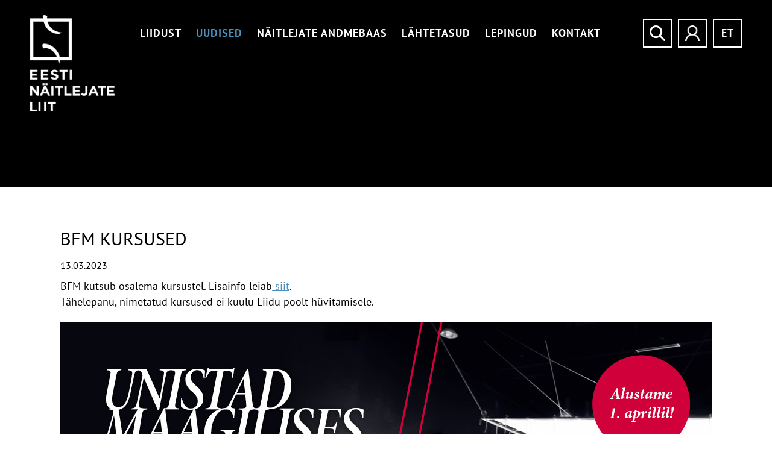

--- FILE ---
content_type: text/html; charset=UTF-8
request_url: https://www.enliit.ee/et/uudised?news_id=238
body_size: 49140
content:
<!DOCTYPE  html>
<html lang="et" xml:lang="et" xmlns="http://www.w3.org/1999/xhtml">
<head>
<script async src="https://www.googletagmanager.com/gtag/js?id=G-1HVL02SGQ4"></script>
<script>
  window.dataLayer = window.dataLayer || [];
  function gtag(){dataLayer.push(arguments);}
  gtag('js', new Date());

  gtag('config', 'G-1HVL02SGQ4');
</script>
	<title>Uudised - BFM kursused</title>





<meta http-equiv="Content-Type" content="text/html; charset=utf-8" />

<meta name="author" content="BestIT OÜ" />
<meta name="keywords" content="" />
<meta name="description" content="" />

<meta name="HandheldFriendly" content="True" />
<meta name="MobileOptimized" content="320" />
<meta name="viewport" content="width=device-width, initial-scale=1.0" />


<meta property="og:type" content="article" />
<meta property="og:title" content="BFM kursused" />
<meta property="og:description" content="BFM kutsub osalema kursustel. Lisainfo leiab siit.
Tähelepanu, nimetatud kursused ei kuulu Liidu poolt hüvitamisele.
" />
<meta property="og:url" content="https://www.enliit.ee/et/uudised?news_id=238" />
<meta property="og:image" content="https://www.enliit.ee/cache/enliit2022/public/news2_img/cf05a_1080x1080x0/238_bfm-koolitused-postitus.jpg" />
<meta property="og:image:width" content="1080" />
<meta property="og:image:height" content="1080" />


<base href="https://www.enliit.ee/" />




<meta name="robots" content="follow,index" />

<script>
var baseDirWithLangAjax = 'https://www.enliit.ee/et/ajaxController';
var langCode2 = 'et';
</script>

<script src="https://www.google.com/recaptcha/api.js" async defer></script>

<script>

function loadJavascript(filename)
{
	var fileref = document.createElement('script')
	fileref.setAttribute("type","text/javascript")
	fileref.setAttribute("src", filename)
	if (typeof fileref!="undefined")
	{
		document.getElementsByTagName("body")[0].appendChild(fileref);
	}
}

</script>

<style>/* myCssFile: https://www.enliit.ee/?output=css&additional_css=homepage_structure&v=8 */
.hiddenBlock_content1,.hiddenBlock_content2{display:none;}.adminLink{position:absolute;top:0px;left:0px;padding:0px;margin:0px;z-index:100000000;}.no_objects{padding:10px;}.listContainer{display:block;overflow-x: auto;}.list{border-spacing: 0;border-collapse: collapse;width:100%;}.list th{padding:5px;background-color:#cdcdcd;border-top:1px solid #e5e5e5;border-bottom:1px solid #e5e5e5;border-right:1px solid #e5e5e5;border-left:1px solid #e5e5e5;color:#000;text-align:left;}.list td{padding:5px;border-bottom:1px solid #e5e5e5;border-right:1px solid #e5e5e5;}.list td:first-child{border-left:1px solid #e5e5e5;}.list tr:nth-child(odd) {background: #f2f2f2;}.list tr:nth-child(even) {background: #ffffff;}.list tr:nth-child(odd) .listActiveRow,.list tr:nth-child(even) .listActiveRow{background-color:#ccf0fe;}.withHeader tr:first-child td{padding:5px;background-color:#cdcdcd;border-bottom:1px solid #e5e5e5;border-right:1px solid #e5e5e5;color:#000;font-weight:600;}a.buttonDetailView,a.adminListButtonDetailView,a.buttonEdit,a.buttonDelete,a.buttonMoveUp,a.buttonMoveDown,a.buttonAdd,a.buttonPhoto{display:block;width:26px;height:26px;background-color: #00adef;-moz-border-radius: 20px;-webkit-border-radius: 20px;border-radius: 20px;-khtml-border-radius: 20px;-webkit-background-size: 12px;-moz-background-size: 12px;-o-background-size: 12px;background-size: 12px;background-repeat:no-repeat;background-position:50% 50%;font-size: 0px;text-indent: -9999999px;}a.buttonOpen{display:block;width:26px;height:26px;background-color: #00adef;-moz-border-radius: 20px;-webkit-border-radius: 20px;border-radius: 20px;-khtml-border-radius: 20px;-webkit-background-size: 12px;-moz-background-size: 12px;-o-background-size: 12px;background-size: 12px;background-repeat:no-repeat;background-position:50% 50%;}a.buttonClose{display:block;width:26px;height:26px;background-color: #00adef;-moz-border-radius: 20px;-webkit-border-radius: 20px;border-radius: 20px;-khtml-border-radius: 20px;-webkit-background-size: 12px;-moz-background-size: 12px;-o-background-size: 12px;background-size: 12px;background-repeat:no-repeat;background-position:50% 50%;}a:hover.buttonDetailView,a:hover.buttonEdit,a:hover.buttonDelete,a:hover.buttonMoveUp,a:hover.buttonMoveDown,a:hover.buttonPhoto{background-color: #cdcdcd;}h2 a.buttonAdd{background-color:#cdcdcd;position:absolute;right:10px;top:8px;}h2 a.buttonOpen{background-color:#cdcdcd;position:absolute;right:10px;top:8px;}h2 a.buttonClose{background-color:#cdcdcd;position:absolute;right:10px;top:8px;}a.buttonDetailView{background-image:url(/design/design/common/img/button_detail_view.png);}a.buttonEdit{background-image:url(/design/design/common/img/button_edit.png);}a.buttonDelete{background-image:url(/design/design/common/img/button_delete.png);}a.buttonPhoto{background-image:url(/design/design/common/img/button_photo.png);background-size:14px;}a.buttonMoveUp{background-image:url(/design/design/common/img/arrow_desc.png);background-size:10px;}a.buttonMoveDown{background-image:url(/design/design/common/img/arrow_asc.png);background-size:10px;}a.buttonAdd{background-image:url(/design/design/common/img/button_add.png);}a.buttonOpen{background-image:url(/design/design/common/img/arrow_asc.png);}a.buttonClose{background-image:url(/design/design/common/img/arrow_desc.png);}a.buttonAddWithLabel{;font-size:14px;padding:2px 10px 3px 24px;color:#fff;border:1px solid #01a0dd;text-decoration:none;background-color: #00adef;-moz-border-radius: 3px;-webkit-border-radius: 3px;border-radius: 3px;-khtml-border-radius: 3px;cursor:pointer;background-image:url(/design/design/common/img/button_add.png);background-position: left 6px center;background-size: auto 12px;background-repeat: no-repeat;}a:hover.buttonAddWithLabel{border:1px solid #0178b8;}.width100p{width:100%;}.width75p{width:75%;}.width66p{width:66%;}.width50p{width:50%;}.width33p{width:33%;}.width25p{width:25%;}.width20p{width:20%;}.width15p{width:15%;}.width10p{width:10%;}.width5p{width:5%;}.ti1 td:nth-child(1), .ti1 th:nth-child(1),.ti2 td:nth-child(2), .ti2 th:nth-child(2),.ti3 td:nth-child(3), .ti3 th:nth-child(3),.ti4 td:nth-child(4), .ti4 th:nth-child(4),.ti5 td:nth-child(5), .ti5 th:nth-child(5),.ti6 td:nth-child(6), .ti6 th:nth-child(6),.ti7 td:nth-child(7), .ti7 th:nth-child(7),.ti8 td:nth-child(8), .ti8 th:nth-child(8),.ti9 td:nth-child(9), .ti9 th:nth-child(9), .ti10 td:nth-child(10), .ti10 th:nth-child(10), .ti11 td:nth-child(11), .ti11 th:nth-child(11),.ti12 td:nth-child(12), .ti12 th:nth-child(12),.ti13 td:nth-child(13), .ti13 th:nth-child(13),.ti14 td:nth-child(14), .ti14 th:nth-child(14),.ti15 td:nth-child(15), .ti15 th:nth-child(15),.ti16 td:nth-child(16), .ti16 th:nth-child(16),.ti17 td:nth-child(17), .ti17 th:nth-child(17),.ti18 td:nth-child(18), .ti18 th:nth-child(18),.ti19 td:nth-child(19), .ti19 th:nth-child(19),.ti20 td:nth-child(20), .ti20 th:nth-child(20){color:red;font-weight:600;}.tr1 td:nth-child(1), .tr1 th:nth-child(1),.tr2 td:nth-child(2), .tr2 th:nth-child(2),.tr3 td:nth-child(3), .tr3 th:nth-child(3),.tr4 td:nth-child(4), .tr4 th:nth-child(4),.tr5 td:nth-child(5), .tr5 th:nth-child(5),.tr6 td:nth-child(6), .tr6 th:nth-child(6),.tr7 td:nth-child(7), .tr7 th:nth-child(7),.tr8 td:nth-child(8), .tr8 th:nth-child(8),.tr9 td:nth-child(9), .tr9 th:nth-child(9), .tr10 td:nth-child(10), .tr10 th:nth-child(10), .tr11 td:nth-child(11), .tr11 th:nth-child(11),.tr12 td:nth-child(12), .tr12 th:nth-child(12),.tr13 td:nth-child(13), .tr13 th:nth-child(13),.tr14 td:nth-child(14), .tr14 th:nth-child(14),.tr15 td:nth-child(15), .tr15 th:nth-child(15),.tr16 td:nth-child(16), .tr16 th:nth-child(16),.tr17 td:nth-child(17), .tr17 th:nth-child(17),.tr18 td:nth-child(18), .tr18 th:nth-child(18),.tr19 td:nth-child(19), .tr19 th:nth-child(19),.tr20 td:nth-child(20), .tr20 th:nth-child(20){text-align:right;}.tc1 td:nth-child(1), .tc1 th:nth-child(1),.tc2 td:nth-child(2), .tc2 th:nth-child(2),.tc3 td:nth-child(3), .tc3 th:nth-child(3),.tc4 td:nth-child(4), .tc4 th:nth-child(4),.tc5 td:nth-child(5), .tc5 th:nth-child(5),.tc6 td:nth-child(6), .tc6 th:nth-child(6),.tc7 td:nth-child(7), .tc7 th:nth-child(7),.tc8 td:nth-child(8), .tc8 th:nth-child(8),.tc9 td:nth-child(9), .tc9 th:nth-child(9), .tc10 td:nth-child(10), .tc10 th:nth-child(10), .tc11 td:nth-child(11), .tc11 th:nth-child(11),.tc12 td:nth-child(12), .tc12 th:nth-child(12),.tc13 td:nth-child(13), .tc13 th:nth-child(13),.tc14 td:nth-child(14), .tc14 th:nth-child(14),.tc15 td:nth-child(15), .tc15 th:nth-child(15),.tc16 td:nth-child(16), .tc16 th:nth-child(16),.tc17 td:nth-child(17), .tc17 th:nth-child(17),.tc18 td:nth-child(18), .tc18 th:nth-child(18),.tc19 td:nth-child(19), .tc19 th:nth-child(19),.tc20 td:nth-child(20), .tc20 th:nth-child(20),.tc21 td:nth-child(21), .tc21 th:nth-child(21),.tc22 td:nth-child(22), .tc22 th:nth-child(22),.tc23 td:nth-child(23), .tc23 th:nth-child(23),.tc24 td:nth-child(24), .tc24 th:nth-child(24),.tc25 td:nth-child(25), .tc25 th:nth-child(25),.tc26 td:nth-child(26), .tc26 th:nth-child(26),.tc27 td:nth-child(27), .tc27 th:nth-child(27){text-align:center;}.tb1 td:nth-child(1), .tb1 th:nth-child(1),.tb2 td:nth-child(2), .tb2 th:nth-child(2),.tb3 td:nth-child(3), .tb3 th:nth-child(3),.tb4 td:nth-child(4), .tb4 th:nth-child(4),.tb5 td:nth-child(5), .tb5 th:nth-child(5),.tb6 td:nth-child(6), .tb6 th:nth-child(6),.tb7 td:nth-child(7), .tb7 th:nth-child(7),.tb8 td:nth-child(8), .tb8 th:nth-child(8),.tb9 td:nth-child(9), .tb9 th:nth-child(9), .tb10 td:nth-child(10), .tb10 th:nth-child(10), .tb11 td:nth-child(11), .tb11 th:nth-child(11),.tb12 td:nth-child(12), .tb12 th:nth-child(12),.tb13 td:nth-child(13), .tb13 th:nth-child(13),.tb14 td:nth-child(14), .tb14 th:nth-child(14),.tb15 td:nth-child(15), .tb15 th:nth-child(15),.tb16 td:nth-child(16), .tb16 th:nth-child(16),.tb17 td:nth-child(17), .tb17 th:nth-child(17),.tb18 td:nth-child(18), .tb18 th:nth-child(18),.tb19 td:nth-child(19), .tb19 th:nth-child(19),.tb20 td:nth-child(20), .tb20 th:nth-child(20){font-weight:600;}.narrow td,.narrow th{padding:3px 2px;font-size:14px;line-height:15px;}.messages_global_container{display:block;}.warnings_container{font-weight:600;padding:10px;background-color:#f4b202;display:block;margin:5px 0;}.errors_container,.form_error,.formError{font-weight:600;padding:10px;background-color:#e2001a;color:#fff;display:block;margin:5px 0;}.myError{display: block;color: red;font-weight: 600;text-align: center;font-size: 18px;}.messages_container{font-weight:600;padding:10px;background-color:#24a612;color:#fff;display:block;margin:5px 0;}.inputError{background-color: #ffe6e6;}.filter{display: -webkit-box;display: -ms-flexbox;display: -webkit-flex;display: flex;background-color:#f4f4f4;border:0px solid #c7c7c7;-moz-box-sizing: border-box;box-sizing: border-box;font-size:14px;margin-bottom:15px;position:relative;}.filter .content{display: -webkit-box;display: -ms-flexbox;display: -webkit-flex;display: flex;-webkit-flex-wrap: wrap;flex-wrap: wrap;padding:5px;white-space: normal;}.filter .content div{margin:5px;}.filter .content div div{margin:0;}.filter .content div span.label{display:block;font-weight:600;}.filter .content div span.label img{display:inline-block;}.filter .filter_buttons{display: -webkit-box;display: -ms-flexbox;display: -webkit-flex;display: flex;-webkit-box-align: center;-moz-box-align: center;-ms-flex-line-pack: center;-webkit-align-content: center;align-content: center;align-items: center;-webkit-align-items: center;margin-left:10px;padding-right:5px;padding-top:18px;margin-top: 5px;}.filter .content div table{border-collapse: collapse;border-spacing: 0px;}.filter .content div img{display:block;}.filter .buttons input[type="button"],.filter .buttons input[type="submit"]{margin-bottom:5px;}.filter input[type="text"],.filter select{border: 1px solid #dddddd;}.filter_element.keyword{width: 300px;}.filter_element.keywordinput[type="text"]{width: 100% !important;}.important{color:red;}a.openDetailSearch{position:absolute;width:40px;height:16px;display:block;text-align:center;background-image: url(//www.enliit.ee/design/design/common/img/icon_arrow_down_black.png);background-position:50% 55%;background-size:auto 7px;background-repeat:no-repeat;background-color:red;-moz-border-radius: 30px;-webkit-border-radius: 30px;border-radius: 30px;-khtml-border-radius: 30px;border:1px solid #c7c7c7;background-color:#fff;left:49%;bottom:-10px;}a.closeDetailSearch{background-image: url(//www.enliit.ee/design/design/common/img/icon_arrow_up_black.png);background-position:50% 50%;}.filter .extraFilterContainer{display:block;width:100%;}.filter .content div.extraFilter{width:100%;display: -webkit-box;display: -ms-flexbox;display: -webkit-flex;display: flex;}.filter .content div.extraFilter div{margin-right:10px;}.filter .filter_buttons.removeTopPadding{padding-top:0;}section{border-top:1px solid #e5e5e5;margin-top:10px;display:block;overflow:hidden;}section h2{background-color:#00adef;margin:0px;padding:12px 10px 10px 10px;color:#fff;position:relative;}section:first-child{margin-top:0px;}.listTableInner tr th{text-align:left;}.form_value textarea {-moz-box-sizing: border-box;box-sizing: border-box;width:100%;height:100px;}.form_value input[type="text"],.form_value input[type="password"],.form_value input[type="file"] {-moz-box-sizing: border-box;box-sizing: border-box;width:100%;}.form_value table{margin-left:-2px;}.form_value table td{padding:0px;margin:0px;}.form_container{display:block;overflow:hidden;border:1px solid #dedede;padding:10px;}.form_container + .form_container{margin-top:10px;}.form_row{display: -webkit-flex;display: -webkit-box;display: -moz-box;display: -ms-flexbox;display: flex;-webkit-flex-direction: row;flex-direction: row;}.form_label,.form_value{background-color:#f4f4f4;border-right:1px solid #e5e5e5;border-left:1px solid #ffffff;border-bottom:1px solid #e5e5e5;border-top:1px solid #ffffff;-moz-box-sizing: border-box;box-sizing: border-box;}.form_label{padding:5px 10px 5px 10px;color:#000;font-weight:600;width:22%;}.form_value{width:78%;padding:5px 10px 5px 10px;}.form_label:first-child{border-left:1px solid #e5e5e5;}.form_container.view .form_label,.form_container.view .form_value{padding:10px;}.form_label{padding:5px 10px 5px 10px;color:#000;font-weight:600;width:22%;}.form_value{width:78%;padding:5px 10px 5px 10px;}.form_help{display:block;padding-top:5px;width:100%;font-style:italic;font-size:14px;line-height:16px;color:#777;clear:both;}.labelWidth33p .form_label{width:33%;}.labelWidth33p .form_value{width: 67%; }.labelWidth50p .form_label{width:50%;}.labelWidth50p .form_value{width:50%; }.labelWidth66p .form_label{width:66%;}.labelWidth66p .form_value{width:34%; }.form_row.colspan{display: block;-moz-box-sizing: border-box;box-sizing: border-box}.form_row.colspan .form_label{-webkit-box-flex: 1;-webkit-flex: 1;-ms-flex: 1;flex: 1;border-bottom:0px;-moz-box-sizing: border-box;box-sizing: border-box;width:100%;}.form_row.colspan .form_value{-webkit-box-flex: 1;-webkit-flex: 1;-ms-flex: 1;flex: 1;border-top:0px;padding-top:0px;border-left:1px solid #e5e5e5;-moz-box-sizing: border-box;box-sizing: border-box;width:100%;max-width:100%;}.form_container.view .form_row.colspan .form_label{padding:10px 10px 0 10px;}.form_container.view .form_row.colspan .form_value{padding:5px 10px 10px 10px;}.form_value p{display:block;margin:0px;padding:0px;padding-bottom:2px;color:#000;}.form_value_element{float:left;margin-left:10px;}.form_value_element:first-child{margin-left:0px;}.form_buttons{margin-top:10px;display:flex;justify-content: center;webkit-justify-content: center;}.buttons{display:block;overflow:hidden;margin:10px 0px;text-align:center;}.buttons input[type="button"]{margin:5px;}.tableContainer{overflow-x:auto;-moz-box-sizing: border-box;box-sizing: border-box;white-space: nowrap;}table.responsive,.table,table.listTableInner{border-spacing: 0;border-collapse: collapse;-moz-box-sizing: border-box;box-sizing: border-box;width:99.9%;}table.responsive th,.table th,table.listTableInner th{text-align:left;background-color:#ffffff;border:0px;border-bottom:8px solid #dedede;padding:5px;color:#000;}table.responsive td,.table td,table.listTableInner td{padding:5px;border-bottom:1px solid #dddddd;}table.responsive tr:nth-child(odd) td,.table tr:nth-child(odd) td,table.listTableInner tr:nth-child(odd) td{background-color:#f6f6f6;}table.responsive th.narrowColumn,table.responsive td.narrowColumn,table.listTableInner th.narrowColumn,table.listTableInner td.narrowColumn{width:1%;white-space:nowrap;}table.responsive th.center,table.responsive td.center{text-align:center;}table.responsive th.right,table.responsive td.right{text-align:right;}table.responsive td.photo{text-align:center;width:90px;}table.responsive td.nowrap{white-space:nowrap;}@media only screen and (max-width: 600px){table.responsive,table.responsive thead,table.responsive tbody,table.responsive th,table.responsive td,table.responsive tr,table.responsive th.narrowColumn,table.responsive td.narrowColumn,table.responsive td.photo { display: block;text-align:left;width:auto;}table.responsive th.center,table.responsive td.center{text-align:left;}table.responsive th.right,table.responsive td.right,table.responsive.tr1 td,table.responsive.tr2 td,table.responsive.tr3 td,table.responsive.tr4 td,table.responsive.tr5 td,table.responsive.tr6 td,table.responsive.tr7 td{text-align:left;}table.responsive thead tr { position: absolute;top: -9999px;left: -9999px;border:1px solid red;}table.responsive tr { border: 1px solid #dedede; margin-bottom:10px; }table.responsive td,table.responsive td.narrowColumn,table.responsive td.photo { border: none;border-bottom: 1px solid #dedede; position: relative;padding-left: 42%;white-space:normal;}table.responsive td.listButtonField { border: none;position: relative;padding: 0px;background-color:#f5f5f5;margin-bottom:1px; width:100%;}table.responsive td.listPhotoField { border: none;position: relative;padding: 10px;margin-bottom:1px; width:100%;-moz-box-sizing: border-box;box-sizing: border-box;font-size:0px;text-align:center;}table.responsive td.listButtonField a.buttonDetailView,table.responsive td.listButtonField a.buttonEdit,table.responsive td.listButtonField a.buttonDelete,table.responsive td.listButtonField a.buttonMoveUp,table.responsive td.listButtonField a.buttonMoveDown,table.responsive td.listButtonField a.buttonAdd{display:block;width:100%;-moz-border-radius: 0px;-webkit-border-radius: 0px;border-radius: 0px;-khtml-border-radius: 0px;}table.responsive td:before { position: absolute;top: 6px;left: 6px;width: 40%; padding-right: 10px; white-space: nowrap;font-weight:600;}.responsiveHeader{background-color:red;position: absolute;top: -9999px;left: -9999px;}table.pricelist td:before {font-size:12px;width:50%;}table.pricelist td { padding-left: 55%; }table.responsive2,table.responsive2 tbody,table.responsive2 tr,table.responsive2 tr td{display:block;width:100% !important;}table.responsive2 tr td{margin-bottom:15px;}}.totalSumBlock{display:block;text-align:center;padding:15px 0;border-bottom:1px solid #dedede;font-size:20px;font-weight:bold;}.cartCheckoutInfoBlock{display:block;overflow:hidden;}.cartCheckoutInfoBlock .section{margin-top:20px;}.cartCheckoutInfoBlock .section h2{margin:0;padding-top:0;padding-bottom:15px;}.cartCheckoutInfoBlock .section .content{display: -webkit-box;display: -ms-flexbox;display: -webkit-flex;display: flex;border:1px solid #dedede;padding:10px;}.cartCheckoutInfoBlock .section .content .transportType{width:280px;}.cartCheckoutInfoBlock .section .content .transportTypeData{margin-left:10px;-webkit-box-flex: 1;-webkit-flex: 1;-ms-flex: 1;flex: 1;}.cartCheckoutInfoBlock .section .content .transportTypeData .form_label{width:30%;}.cartCheckoutInfoBlock .section .content .transportTypeData .form_value{width:70%;}.cartCheckoutInfoBlock .section .content .customerData,.cartCheckoutInfoBlock .section .content .notes{width:100%;}.cartCheckoutInfoBlock .checkoutButtons{display:block;text-align:center;margin-top:15px;overflow:hidden;}.cartCheckoutInfoBlock .checkoutButtons .form_button,.checkoutButtons input[type="button"]{display:inline-block;margin:5px;}@media (max-width: 992px) {.cartCheckoutInfoBlock .section .content{display:block;}.cartCheckoutInfoBlock .section .content .transportType{width:100%;margin-bottom:10px;}.cartCheckoutInfoBlock .section .content .transportTypeData{margin-left:0px;width:100%;}}@media (max-width: 768px) {.cartCheckoutInfoBlock .section .content .transportTypeData .form_label,.cartCheckoutInfoBlock .section .content .transportTypeData .form_value{width:100%;}}.popupDialog {display:none;margin-top:50px;left:calc(50% - 350px); background-color:#fff;width:700px;}.popupHeader{background-color:#dedede;padding:15px;}.popupHeader h2{text-transform:none;padding:0px 30px 0px 0px;margin:0px;color:#000;}.popupContent{padding:15px 15px;}.popupContent p{padding:0px;margin:0px;}.close {position: absolute;right: 0px;bottom: 100%;height: 40px;width: 24px;background: url(/design/design/common/img/close.png) no-repeat center;background-size: 24px;font-size: 0px;-webkit-transition: all 0.5s ease;transition: all 0.5s ease;cursor:pointer;}.close:hover {-ms-transform: rotate(180deg);-webkit-transform: rotate(180deg);transform: rotate(180deg);}@keyframes fadeIn {0% {opacity: 0;}100% {opacity: 1;}}.popupFullBackground {position: fixed;left: 0px;top: 0px;right: 0px;bottom: 0px;z-index: 1000;background: rgba(0, 0, 0, 0.8);padding: 60px 20px 40px 20px;-webkit-box-pack: center;-webkit-justify-content: center;-ms-flex-pack: center;justify-content: center;-webkit-align-items: flex-start;-ms-flex-align: flex-start;align-items: flex-start;-webkit-box-align: flex-start;overflow: auto;-webkit-transition: all 0.3s;transition: all 0.3s;-ms-transform: translateY(-130%);-webkit-transform: translateY(-130%);transform: translateY(-130%);}.popupFullBackground:target {display: -webkit-box;display: -webkit-flex;display: -ms-flexbox;display: flex;-ms-transform: translateY(0);-webkit-transform: translateY(0);transform: translateY(0);}.popupFullBackgroundVisible {display: -webkit-box;display: -webkit-flex;display: -ms-flexbox;display: flex;-ms-transform: translateY(0);-webkit-transform: translateY(0);transform: translateY(0);}.popupContent {flex: 0 1 95%;max-width:1400px;background: #fff;padding: 20px;padding-top: 10px;position: relative;}.popupDialogFullscreen .popupContent{-webkit-box-flex: 0 1 95%;-webkit-flex: 0 1 95%;-ms-flex: 0 1 95%;flex: 0 1 95%;}.popupContent h2 {font-size: 24px;font-weight: 700;color: #000;margin: 10px 0px;line-height: 1.2;}.popupClose {position: absolute;right: 0px;bottom: 100%;height: 40px;width: 40px;background: url(/design/design/common/img/close.png) no-repeat center;background-size: 24px;font-size:0px;-webkit-transition: all 0.3s ease;transition: all 0.3s ease;}.popupClose:hover {-ms-transform: rotate(180deg);-webkit-transform: rotate(180deg);transform: rotate(180deg);}.blogBox{display:block;border-bottom:1px dotted #999;padding:20px;cursor:pointer;}.blogBox:hover{background-color:#f4f4f4;}.blogBox:nth-child(1){border-top:1px dotted #999;}.blogBox h3{color:#000;font-size:40px;line-height:42px;font-weight:normal;margin:0;padding:0;}.blogBox .description{margin-top:10px;}.blogBox .dateAndAuthor{color:#51565f;border-top:1px solid #dedede;margin-top:15px;padding-top:10px;display:inline-block;}.blogBox .dateAndAuthor span{display:block;float:left;}.blogBox .dateAndAuthor .author,.blogBox .dateAndAuthor .comments{margin-left:15px;padding-left:15px;border-left:1px solid #dedede;}.blogBox .dateAndAuthor .comments{text-transform:lowercase;}.blogHeader{background-color:#f4f4f4;padding:40px;}.blogHeader h2{padding:0;margin:0;color:#000;font-size:50px;line-height:54px;font-weight:normal;}.blogHeader .categoryAndDate{display: -webkit-box;display: -ms-flexbox;display: -webkit-flex;display: flex;-webkit-box-align: center;-moz-box-align: center;-ms-flex-line-pack: center;-webkit-align-content: center;align-content: center;align-items: center;-webkit-align-items: center;padding-bottom:15px;margin-bottom:15px;border-bottom:1px dotted #999;color:#51565f;}.blogHeader .categoryAndDate .date{-webkit-box-flex: 1;-webkit-flex: 1;-ms-flex: 1;flex: 1;text-align:right;}.blogHeader .author{display:inline-block;margin-top:15px;padding-top:15px;border-top:1px dotted #999;padding-bottom:15px;border-bottom:1px dotted #999;padding-right:30px;}.blogContent{padding:40px;}.blogContent .photoContainer{float:right;width:40%;margin-left:20px;margin-bottom:10px;padding:10px;-moz-box-sizing: border-box;box-sizing: border-box;border:1px solid #dedede;}.blogContent .photo{display:block;overflow:hidden;}.blogContent .photo img{width:100%;display:block;-webkit-transition: all 1s ease;-moz-transition: all 1s ease;-ms-transition: all 1s ease;-o-transition: all 1s ease;transition: all 1s ease;}.blogContent .photo:hover img{-webkit-transform:scale(1.25);-moz-transform:scale(1.25);-ms-transform:scale(1.25);-o-transform:scale(1.25); transform:scale(1.25);}.blogCommentsContainer{margin-top:40px;display:block;}.blogCommentsContainer h2{padding-bottom:15px;}.blogComments{margin-bottom:20px;}.blogCommentBox{border-bottom:1px dotted #999;padding:15px 0;}.blogCommentBox:nth-child(1){border-top:1px dotted #999;}.blogCommentBox .nameAndDate{color:#51565f;margin-bottom:5px;}.blogCommentBox .nameAndDate span{margin-right:10px;}.blogCommentBox .nameAndDate span.name{font-weight:600;color:#000;}.blogOtherPhotos{display:block;overflow:hidden;margin-top:20px;}.blogOtherPhotos .otherPhotoBox{float:left;width:23.5%;margin-left:2%;margin-bottom:15px;overflow:hidden;}.blogOtherPhotos .otherPhotoBox:nth-child(4n+1){margin-left:0;clear:both;}.blogOtherPhotos .otherPhotoBox a{display:block;overflow:hidden;}.blogOtherPhotos .otherPhotoBox span{display:block;text-align:center;margin-top:3px;font-style:italic;font-size:12px;}.blogOtherPhotos .otherPhotoBox img{width:100%;display:block;-webkit-transition: all 1s ease;-moz-transition: all 1s ease;-ms-transition: all 1s ease;-o-transition: all 1s ease;transition: all 1s ease;}.blogOtherPhotos .otherPhotoBox:hover img{-webkit-transform:scale(1.25);-moz-transform:scale(1.25);-ms-transform:scale(1.25);-o-transform:scale(1.25); transform:scale(1.25);}@media (max-width: 992px) {.blogContent,.blogHeader{padding:20px;}.blogHeader h2,.blogBox h3{padding:0;margin:0;color:#000;font-size:38px;line-height:40px;font-weight:normal;}.blogOtherPhotos .otherPhotoBox,.blogOtherPhotos .otherPhotoBox:nth-child(4n+1){float:left;width:32%;margin-left:2%;margin-bottom:15px;overflow:hidden;clear:none;}.blogOtherPhotos .otherPhotoBox:nth-child(3n+1){margin-left:0;clear:both;}}@media (max-width: 500px) {.blogBox{padding:10px;}.blogContent{padding:0px;}.blogHeader h2,.blogBox h3{font-size:28px;line-height:30px;}.blogContent .photo{float:none;width:100%;margin-left:0px;margin-bottom:15px;}.blogBox .dateAndAuthor span{display:block;float:none;}.blogBox .dateAndAuthor .author,.blogBox .dateAndAuthor .comments{margin-left:0px;padding-left:0px;border-left:0px;}.blogOtherPhotos .otherPhotoBox,.blogOtherPhotos .otherPhotoBox:nth-child(4n+1),.blogOtherPhotos .otherPhotoBox:nth-child(3n+1){float:left;width:49%;margin-left:2%;margin-bottom:15px;overflow:hidden;clear:none;}.blogOtherPhotos .otherPhotoBox:nth-child(2n+1){margin-left:0;clear:both;}}.newsList ul{list-style:none;margin:0;padding:0;}.newsList ul li{display:block;overflow:hidden;margin-top:20px;padding-bottom:20px;cursor:pointer;border-bottom:1px solid #dedede;}.newsList ul li{overflow: inherit;display: -webkit-box;display: -ms-flexbox;display: -webkit-flex;display: flex;-webkit-box-align: center;-moz-box-align: center;-ms-flex-line-pack: center;-webkit-align-content: center;align-content: center;align-items: center;-webkit-align-items: center;}.newsList ul li .newsPhoto{width: 240px;margin-right: 20px;}.newsList ul li .newsPhoto img{display: block;width: 100%;}.newsList ul li .newsData{-webkit-box-flex: 1;-webkit-flex: 1;-ms-flex: 1;flex: 1;}.newsList ul li:nth-child(1){margin-top:0px;}.newsList h2{margin:0;padding:0 0 5px 0;font-size:18px;line-height:21px;}.newsList ul li:hover h2{text-decoration:underline;}.newsList .date,.newsView .date{display:inline-block;padding:5px 10px;background-color:#dedede;font-size:12px;line-height:14px;margin-bottom:5px;}.newsContent{display:block;overflow:hidden;margin-top:10px;}.newsView .newsPic{float:right;margin-left:20px;margin-bottom:20px;width:350px;}.newsView .newsPic img{width:100%;display:block;}.newsView .newsPic p{text-align:center;font-weight:600;font-size:14px;line-height:16px;}.newsView .newsIntro{font-weight:600;margin-bottom:15px;}@media (max-width: 992px) {.newsView .newsPic{margin-left:10px;margin-bottom:10px;width:250px;}}@media (max-width: 768px) {.newsList ul li .newsPhoto{width: 200px;}}@media (max-width: 600px) {.newsList ul li .newsPhoto{width: 150px;}}@media (max-width: 500px) {.newsList ul li.newsItem{-webkit-flex-direction: column;flex-direction: column;}.newsList ul li .newsPhoto{width: 100%;margin: 0 0 15px 0;}}@media (max-width: 450px) {.newsView .newsPic{float:none;margin-left:0px;margin-bottom:15px;width:100%;}}.pagingContainer{margin-top:10px;display:block;overflow:hidden;}.pagerContainer{display:flex;flex-direction:row;padding:5px;align-items:center;background-color:#e5e5e5;}.pagerLeftBlock{flex: 0 1 57px;flex-wrap:no-wrap;display:flex;}.pagerMiddleBlock{flex:auto;justify-content:center;padding:0 15px;}.pagerRightBlock{display:flex;flex: 0 1 57px;flex-wrap:no-wrap;}a.pagingButtonFirstPage,a.pagingButtonPreviousPage,a.pagingButtonNextPage,a.pagingButtonLastPage{display:block;width:26px;height:26px;background-color: #999;-moz-border-radius: 20px;-webkit-border-radius: 20px;border-radius: 20px;-khtml-border-radius: 20px;-webkit-background-size: 12px;-moz-background-size: 12px;-o-background-size: 12px;background-size: 12px;background-repeat:no-repeat;background-position:50% 50%;}a.pagingButtonFirstPage,a.pagingButtonPreviousPage,a.pagingButtonNextPage,a.pagingButtonLastPage{background-size:auto 8px;float:left;}a.pagingButtonFirstPage{background-image:url(/design/design/common/img/pagingFirstPageButton.png);background-position:40% 50%;margin-right:5px;}a.pagingButtonPreviousPage{background-image:url(/design/design/common/img/pagingPrevPageButton.png);}a.pagingButtonNextPage{background-image:url(/design/design/common/img/pagingNextPageButton.png);margin-right:5px;}a.pagingButtonLastPage{background-image:url(/design/design/common/img/pagingLastPageButton.png);background-position:60% 50%;}a.buttonDisabled{cursor:default;background-color:#e5e5e5;}a:hover.buttonDisabled{cursor:default;background-color:#e5e5e5;}.table_with_button {width: 100%;}.table_with_button td:first-child {padding-left:8px;padding-right:8px;padding-top:5px;padding-bottom:5px;font-weight:bold;color:#000;vertical-align:top;border-right:8px solid #dedede;}.table_with_button td {padding-left:8px;padding-right:8px;padding-top:5px;padding-bottom:5px;vertical-align:top;}.table_with_button table td:first-child {border:0px;padding:0px;font-weight:normal;}.table_with_button table td {border:0px;padding:0px;font-weight:normal;}.table_with_button tr:last-child td:first-child {border-right:0px solid #dedede;}.table_with_button td[colspan="2"]:first-child {border-right:0px solid #dedede;}.table_edit_view {width: 100%;}table .tableWithButton{width:100%;border:1px solid #eae9e9;-webkit-border-radius: 8px; -moz-border-radius: 8px; border-radius: 8px; }table .tableWithButton tr:first-child td {border-top:0px;}table .tableWithButton tr:last-child td {border:0px;padding:10px 5px;}table .tableWithButton td{padding:5px;border-left:1px solid #fff;border-top:1px solid #fff;border-bottom:1px solid #eae9e9;}table .tableWithButton td:first-child{font-weight:bold;color:#000;padding:5px;width:20%;border-right:1px solid #c9c9c9;border-bottom:1px solid #eae9e9;border-left:0px;}table .tableWithButton table:first-child td{border:0px solid blue;padding:0px;font-weight:normal;color:#777;width:auto;}.tableWithoutButton{width:100%;border:1px solid #eae9e9;-webkit-border-radius: 8px; -moz-border-radius: 8px; border-radius: 8px; }.tableWithoutButton tr:first-child td {border-top:1px;}.tableWithoutButton td{padding:5px;border-left:1px solid #fff;border-top:1px solid #fff;border-bottom:1px solid #eae9e9}.tableWithoutButton td:first-child{font-weight:bold;color:#000;padding:5px;width:20%;border-right:1px solid #c9c9c9;border-bottom:1px solid #eae9e9;border-left:0px;}.tableWithoutButton tr:last-child td{border-bottom:0px;}.tableWithoutButton tr:last-child td:first-child{border-bottom:0px;}.tableList{border:0px;width:100%;}.tableList th{padding:5px;color:#000;text-align:left;border-bottom:8px solid #29b2de;}.tableList tr td {border:0px;padding:5px;}.tableList tr:first-child td {border-top:0px;padding:5px;}.tableList tr:last-child td {border:0px;padding:5px;border-bottom:1px solid #e0e0e0;}.tableList td{padding:5px;border:0px;border-bottom:1px solid #e0e0e0;}.tableList td:first-child{padding:5px;border:0px;border-bottom:1px solid #e0e0e0;width:auto;font-weight:normal;color:#777;}.tableList tr:nth-child(even){background-color: #eae9e9;}table .tableWithoutButton .tableList{border:0px;width:auto;}table .tableWithoutButton .tableList th{padding:5px;color:#000;text-align:left;border-bottom:8px solid #29b2de;}table .tableWithoutButton .tableList tr:first-child td {border-top:0px;padding:5px;}table .tableWithoutButton .tableList tr:last-child td {border:0px;padding:5px;border-bottom:1px solid #e0e0e0;}table .tableWithoutButton .tableList td{padding:5px;border:0px;border-bottom:1px solid #e0e0e0;}table .tableWithoutButton .tableList td:first-child{padding:5px;border:0px;border-bottom:1px solid #e0e0e0;width:auto;font-weight:normal;color:#777;}table .tableWithoutButton .tableList tr:nth-child(even){background-color: #eae9e9;}table .tableWithButton .tableList{border:0px;width:auto;}table .tableWithButton .tableList th{padding:5px;color:#000;text-align:left;border-bottom:8px solid #29b2de;}table .tableWithButton .tableList tr td {border:0px;padding:5px;}table .tableWithButton .tableList tr:first-child td {border-top:0px;padding:5px;}table .tableWithButton .tableList tr:last-child td {border:0px;padding:5px;border-bottom:1px solid #e0e0e0;}table .tableWithButton .tableList td{padding:5px;border:0px;border-bottom:1px solid #e0e0e0;}table .tableWithButton .tableList td:first-child{padding:5px;border:0px;border-bottom:1px solid #e0e0e0;width:auto;font-weight:normal;color:#777;}table .tableWithButton .tableList tr:nth-child(even){background-color: #eae9e9;}input[type="text"].form_date{width:85px;}input[type="text"].form_time{width:50px;}input[type="text"]:disabled,input[type="password"]:disabled,input[type="text"]:disabled,input[type="date"]:disabled,input[type="datetime"]:disabled,input[type="checkbox"]:disabled,input[type="radio"]:disabled,textarea:disabled,select:disabled,[disabled] option {background-color: #dedede;}.google-maps-container{float:left;width:100%;}.google-maps {position: relative;padding-bottom: 60%; // This is the aspect ratioheight: 0;overflow: hidden;}.google-maps iframe {position: absolute;top: 0;left: 0;width: 100% !important;height: 100% !important;border:0px;}.productsCatComment{display:block;overflow:hidden;margin-bottom:15px;}.productsCatComment .photo{float:right;width:30%;margin:0 0 10px 20px;}.productsCatComment .photo img{width:100%;}.productViewData{float:left;width:62%;}.productPrice span{display:block;text-decoration:line-through;}.productPrice p{font-weight:700;}.productViewPhoto{float:right;width:35%;}.addToCartBlock{display:block;text-align:center;margin:15px 0;}.addToCartBlock table{display:inline-block;}.listButtonField{width:1%;white-space:nowrap;}.listPhotoField{width:120px;}.video_listBox,.video_listBox:nth-child(even){float:left;width:49%;position:relative;font-size:0px;line-height:0px;cursor:pointer;margin:0;margin-bottom:2%;}.video_listBox:nth-child(2n+1){margin-left:2%;}.video_listBoxInside{position:absolute;left:0;top:0;right:0;bottom:0;background-image: url(/design/design/common/img/video_icon.png);background-position:10px 10px;background-size:70px;background-repeat:no-repeat;}.video_titleContainer{position:absolute;bottom:0;left:0;right:0;background: rgba(0, 0, 0, 0.6);font-size:16px;line-height:18px;display: -webkit-box;display: -ms-flexbox;display: -webkit-flex;display: flex;}.video_titleContainer .dateBox{width:80px;text-align:center;padding:15px 10px;background-color:#b0b0b0;color:#fff;display: -webkit-box;display: -ms-flexbox;display: -webkit-flex;display: flex;-webkit-box-align: center;-moz-box-align: center;-ms-flex-line-pack: center;-webkit-align-content: center;align-content: center;align-items:center;}.video_titleContainer .nameBox{-webkit-box-flex: 1;-webkit-flex: 1;-ms-flex: 1;flex: 1;padding:15px 10px;color:#fff;}.video_titleContainer span{padding:0;margin:0;font-size:16px;height:18px;overflow:hidden;font-weight:600;}@media only screen and (max-width: 750px) {.popupDialog{width:520px;left:calc(50% - 260px);}}@media only screen and (max-width: 550px) {.popupDialog{width:400px;left:calc(50% - 200px);}}@media only screen and (max-width: 440px) {.popupDialog{width:260px;left:calc(50% - 130px);}}@media only screen and (max-width: 600px){.video_listBox,.video_listBox:nth-child(even){width:100%;margin-bottom:10px;}.video_listBox:nth-child(2n+1){margin-left:0;}}.form_value.required{background-color:#FFE1DD;}.form_label.required:after{content: '*';color:red;padding-left:5px;font-size:16px;vertical-align:top;}.form_buttons input{font-size:14px;background-color:#00ADEF;color:white;margin-right:3px;}.filesList{display:block;}.filesList .comment{display:block;margin-bottom:20px;}.filesList .fileRow{display: -webkit-box;display: -ms-flexbox;display: -webkit-flex;display: flex;-webkit-box-align: center;-moz-box-align: center;-ms-flex-line-pack: center;-webkit-align-content: center;align-content: center;align-items: center;-webkit-align-items: center;margin-bottom:10px;}.filesList .fileRow .icon{width:20px;margin-right:5px;}.filesList .fileRow .name{-webkit-box-flex: 1;-webkit-flex: 1;-ms-flex: 1;flex: 1;}.fileRow .description{color:#999;font-style:italic;}.wrap{ -webkit-flex-wrap: wrap;flex-wrap: wrap;}.orderPaymentsContainer{display: -webkit-box;display: -ms-flexbox;display: -webkit-flex;display: flex;margin-bottom:10px;}.order_payment_method_box{float:left;margin:0 4px 4px 0;padding:8px;cursor:pointer;border:1px solid #dedede;border-radius:4px;width:130px;}.order_payment_method_box:hover{background-color:#f4f4f4;}.order_payment_method_box .logo{height: auto;margin-top: 10px;}.order_payment_method_box .logo img{max-height:28px;max-width: 100%;display: block;}.shopLoginContainer{display: -webkit-box;display: -ms-flexbox;display: -webkit-flex;display: flex;border:1px solid #dedede;}.shopLoginContainer .login,.shopLoginContainer .withoutLogin{width:50%;padding:15px;-moz-box-sizing: border-box;box-sizing: border-box;}.shopLoginContainer .login{border-right:1px solid #dedede;}.shopLoginContainer h2{padding-top:0;padding-bottom:10px;}.shopLoginContainer .form_label{width:35%;}.shopLoginContainer .form_value{width:65%;}@media (max-width: 1100px) {.shopLoginContainer{display:block;}.shopLoginContainer .login,.shopLoginContainer .withoutLogin{width:100%;}.shopLoginContainer .login{border-right:0px;border-bottom:1px solid #dedede;}}@media (max-width: 768px) {.adminLink{display:none;}.form_row{flex-direction:column;}.form_label,.labelWidth33p .form_label,.labelWidth50p .form_label,.labelWidth66p .form_label,.form_label:first-child,.shopLoginContainer .form_label{width:100%;border:0px;padding:5px 10px 0 10px;border-left:1px solid #dedede;border-right:1px solid #dedede;}.form_value,.labelWidth33p .form_value,.labelWidth50p .form_value,.labelWidth66p .form_value,.form_value:first-child,.shopLoginContainer .form_value{width:100%;border:0px;padding:5px 10px 0 10px;padding-bottom:10px;border-bottom:1px solid #dedede;border-left:1px solid #dedede;border-right:1px solid #dedede;}.form_value_element{float:none;margin-left:0px;margin-top:10px;}.form_value_element span{display:block;font-weight:600;}.form_value_element:first-child{margin-top:0px;}.form_container.view .form_label,.form_container.view .form_value{padding:5px 10px 0 10px;}.form_container.view .form_value{padding:5px 10px 5px 10px;}}@media (max-width: 450px) {.productsCatComment .photo{float:none;display:block;width:100%;margin:0 0 15px 0px;}.productViewData{width:100%;}.productViewPhoto{width:100%;float:none;display:block;margin-top:15px;}}.personMap{width:100%;height:600px;}@media (max-width: 1100px) {.personMap{height:450px;}}@media (max-width: 450px) {.personMap{height:250px;}}@media print {.popupFullBackground{display:none;}}#dynamic_menu{display:block;}.dynamicItemDiv{display:block;}.dynamicItemDivInside{display: -webkit-box;display: -ms-flexbox;display: -webkit-flex;display: flex;margin-bottom:1px;}a.dynamicItem{-webkit-box-flex: 1;-webkit-flex: 1;-ms-flex: 1;flex: 1;padding:10px;color:#000;text-decoration:none;font-size:18px;font-weight:600;background-color:#e9e9e9;}a:hover.dynamicItem,a.dynamicItem.active{text-decoration:underline;}.dynamicItemDiv .dynamicItemDiv{margin:0px 0 1px 20px;background-color:transparent;}.dynamicItemDiv .dynamicItemDiv a.dynamicItem{background-color:transparent;font-weight:normal;font-size:16px;}a.dynamicItem a.dynamicItem{margin-left:20px;}.dynamicItemPlusIcon,.dynamicItemMinusIcon{width:35px;background-color:#d2d2d2;}.dynamicItemDiv .dynamicItemDiv .dynamicItemPlusIcon,.dynamicItemDiv .dynamicItemDiv .dynamicItemMinusIcon{}.dynamicItemPlusIcon{background-image: url(/design/design/common/img/icon_arrow_down_black.png);background-position:50% 50%;background-size:19px auto;background-repeat:no-repeat;}.dynamicItemMinusIcon{background-image: url(/design/design/common/img/icon_arrow_up_black.png);background-position:50% 50%;background-size:19px auto;background-repeat:no-repeat;}.wrap{ -webkit-flex-wrap: wrap;flex-wrap: wrap;}.workerDepartment{overflow:hidden;}.workerDepartment + .workerDepartment{margin-top:30px;}.workerDepartment h2{margin:0 0 15px 0;padding:0;}.departmentWorkers{display: -webkit-box;display: -ms-flexbox;display: -webkit-flex;display: flex;}.departmentWorkers .worker{width:32%;margin-left:2%;margin-bottom:20px;text-align:center;}.departmentWorkers .worker:nth-child(3n+1){margin-left:0;}.departmentWorkers .worker h3{text-transform:none;font-size:16px;line-height:18px;}.departmentWorkers .worker .photo img{display:block;width:100%;margin-bottom:5px;}.departmentWorkers .worker .email{word-wrap: break-word;}.departmentWorkers .worker .phone a{color:#000;}.departmentWorkers .worker .phone a:hover{text-decoration:none;}.departmentWorkers .worker .position{margin-bottom:10px;}@media (max-width: 992px) {.departmentWorkers .worker,.departmentWorkers .worker:nth-child(3n+1){width:48%;margin-left:4%;margin-bottom:20px;}.departmentWorkers .worker:nth-child(2n+1){margin-left:0;}}@media (max-width: 500px) {.departmentWorkers .worker,.departmentWorkers .worker:nth-child(3n+1),.departmentWorkers .worker:nth-child(2n+1){width:100%;margin-left:0%;margin-bottom:20px;}}.achievementsList,.achievementPhotos{display: -webkit-box;display: -ms-flexbox;display: -webkit-flex;display: flex;}.achievementsList .achievement{width:23.5%;margin-left:2%;margin-bottom:20px;text-align:center;-moz-box-sizing: border-box;box-sizing: border-box;border:1px solid #dedede;background-color:#f4f4f4;position:relative;cursor:pointer;}.achievementsList .achievement:hover{border:1px solid #dedede;}.achievementsList .achievement:nth-child(4n+1){margin-left:0;}.achievementsList .achievement img{display:block;width:100%;}.achievementsList .achievement .title{position:absolute;left:0;right:0;bottom:0;padding:35px 15px 15px 15px;background: -moz-linear-gradient(top, rgba(0,0,0,0) 0%, rgba(0,0,0,0.85) 100%); background: -webkit-linear-gradient(top, rgba(0,0,0,0) 0%,rgba(0,0,0,0.85) 100%); background: linear-gradient(to bottom, rgba(0,0,0,0) 0%,rgba(0,0,0,0.85) 100%); filter: progid:DXImageTransform.Microsoft.gradient( startColorstr='#00000000', endColorstr='#a6000000',GradientType=0 );color:#fff;text-align:center;line-height:18px;}.achievementsList .achievement .title a{color:#fff;}.achievementsList .achievement .title a:hover{text-decoration:none;}.achievementsList .achievement .noPhoto{position:absolute;top:0;left:0;right:0;bottom:0;cursor:pointer;}.achievementPhotos{margin-top:10px;}.achievementPhotos .photo{width:48%;margin-left:4%;margin-bottom:20px;text-align:center;-moz-box-sizing: border-box;box-sizing: border-box;border:1px solid #dedede;}.achievementPhotos .photo:nth-child(2n+1){margin-left:0;}.achievementPhotos .photo img{display:block;width:100%;}.topPaging{padding-bottom:20px;border-bottom:1px solid #dedede;margin-bottom:20px;}.bottomPaging{padding-top:20px;border-top:1px solid #dedede;}@media (max-width: 1200px) {.achievementsList .achievement,.achievementsList .achievement:nth-child(4n+1){width:32%;margin-left:2%;margin-bottom:20px;text-align:center;}.achievementsList .achievement:nth-child(3n+1){margin-left:0;}}@media (max-width: 992px) {.achievementsList .achievement,.achievementsList .achievement:nth-child(4n+1),.achievementsList .achievement:nth-child(3n+1){width:49%;margin-left:2%;margin-bottom:20px;text-align:center;}.achievementsList .achievement:nth-child(2n+1){margin-left:0;}}.totalSumBlockDiscountSum{margin-bottom:10px;}.registerComplexContainer{}.registerComplexHeader{display: -webkit-box;display: -ms-flexbox;display: -webkit-flex;display: flex;-webkit-justify-content:center;justify-content:center;padding:15px 5px;border-top:1px solid #dedede;border-bottom:1px solid #dedede;font-size:16px;}.registerComplexHeader .label{margin-right:10px;font-weight:600;}.registerComplexContent{display: -webkit-box;display: -ms-flexbox;display: -webkit-flex;display: flex;-webkit-justify-content:center;justify-content:center;padding:20px 0 10px 0;}.registerComplexContent .userData{width:49%;border:1px solid #dedede;padding:10px;-moz-box-sizing: border-box;box-sizing: border-box;}.registerComplexContent .companyData{width:49%;margin-left:2%;padding:10px;border:1px solid #dedede;-moz-box-sizing: border-box;box-sizing: border-box;}.registerComplexContent .form_container{border:0px;padding:0;}.registerComplexContent .form_container section{border:0px;margin:0;padding:0;}.registerComplexContent .form_container section h2{color:#000;margin:0 0 5px 0;padding:5px 0 10px 0;font-size:26px;line-height:27px;background-color:transparent;border-bottom:5px solid #00adef;}.registerComplexContent .form_container .form_label{padding-top:13px;border:0px;}.registerComplexContent .form_container .form_value{border:0px;border-left:1px solid #fff;}.registerComplexContent .form_container .form_row{margin-bottom:1px;}.registerComplexContent .form_container .form_row.colspan .form_label{padding-top:14px;padding-bottom:14px;}.registerComplexContent .alreadyUser{text-align:center;margin-top:20px;margin-bottom:10px;}.registerComplexContainer .form_buttons{margin-bottom:20px;padding-bottom:20px;border-bottom:1px solid #dedede;}.registerComplexContainer input[type=text],.registerComplexContainer input[type=file],.registerComplexContainer input[type=password],.registerComplexContainer textarea,.registerComplexContainer select{box-sizing: border-box;-moz-box-sizing: border-box;border: solid 1px #dedede;color:#000;font-size: 14px;width: 100%;padding: 8px;transition: all 0.3s;}.registerComplexContainer textarea{height:100px;width:100%;}.registerComplexContainer input[type=text],.registerComplexContainer input[type=file],.registerComplexContainer input[type=password]{max-width: 900px;}.registerComplexContainer select{width:auto;max-width: 500px;padding:7px 8px;box-sizing: border-box;-moz-box-sizing: border-box;}.registerComplexContainer input[type=text]:focus,.registerComplexContainer input[type=password]:focus,.registerComplexContainer textarea:focus,.registerComplexContainer select:focus {outline: none 0px;border-color: #949494;}.registerComplexContainer input[type=button],.registerComplexContainer input[type=submit]{display:inline-block;border:0px;cursor:pointer;padding: 10px 20px;background: #00adef;color:#fff;text-decoration:none;font-size:16px;}.registerComplexContainer input[type=button]:focus,input[type=submit]:focus{outline:0;}.registerComplexContainer input[type=button]:hover,.registerComplexContainer input[type=submit]:hover{opacity: 0.8;filter: alpha(opacity=80);}.registerComplexContainer input[type=text].form_date{width:100px;}@media (max-width: 992px) {.registerComplexContent{-webkit-flex-direction:column;flex-direction:column;}.registerComplexContent .userData{width:100%;}.registerComplexContent .companyData{width:100%;margin-left:0;margin-top:20px;}}@media (max-width: 600px) {.registerComplexHeader{display:block;}.registerComplexHeader .label{text-align:center;margin-bottom:5px;}.registerComplexHeader .radios{text-align:center;}}.publicLoginContainer{display: -webkit-box;display: -ms-flexbox;display: -webkit-flex;display: flex;-webkit-justify-content:center;justify-content:center;}.publicLoginContent{-webkit-box-flex: 0 1 600px;-webkit-flex: 0 1 600px;-ms-flex: 0 1 600px;flex: 0 1 600px;}.forgotPassword{margin-top:10px;}.alternative_login_methods_block{margin-top:20px;}.contactContainer{display: -webkit-box;display: -ms-flexbox;display: -webkit-flex;display: flex;}.contactContainer .data{width:45%;margin-right: 20px;}.contactContainer .data .companyPic img{display: block;width: 100%;}.contactContainer .map{-webkit-box-flex: 1;-webkit-flex: 1;-ms-flex: 1;flex: 1;}.gm-style-iw{color:#000;}@media (max-width: 768px) {.contactContainer{-webkit-flex-direction: column-reverse;flex-direction: column-reverse;}.contactContainer .data{width:100%;margin-right: 0px;margin-top: 20px;}}input[type="button"].small,input[type="submit"].small{font-size:14px;padding:3px;padding-left:5px;padding-right:5px;}.partnersList{display: -webkit-box;display: -ms-flexbox;display: -webkit-flex;display: flex;position: relative;}.partnersList .partner{display: block;border: 2px solid #F4F4F4;width: 23.5%;margin-left: 2%;margin-bottom: 20px;-moz-box-sizing: border-box;box-sizing: border-box;padding: 15px;cursor: pointer;}.partnersList .partner:nth-child(4n+1){margin-left: 0;}.partnersList .partner .logo{width: 100%;display: inline-block;position: relative;}.partnersList .partner .logo:before{content: "";display: block;padding-top: 100%;}.partnersList .partner .logo .logoContent{position: absolute;left:0;right: 0;top:0;bottom: 0;padding: 10px;display: -webkit-box;display: -ms-flexbox;display: -webkit-flex;display: flex;-webkit-box-align: center;-moz-box-align: center;-ms-flex-line-pack: center;-webkit-align-content: center;align-content: center;align-items: center;-webkit-align-items: center;-webkit-justify-content: center;justify-content: center;}.partnersList .partner .logo .logoContent img{display: block;max-width: 100%;max-height: 100%;}#partnerDialog .popupContent {flex: 0 1 95%;max-width:500px;background: #fff;padding: 20px;padding-top: 10px;position: relative;}.partnerPopup{display: -webkit-box;display: -ms-flexbox;display: -webkit-flex;display: flex;-webkit-box-align: center;-moz-box-align: center;-ms-flex-line-pack: center;-webkit-align-content: center;align-content: center;align-items: center;-webkit-align-items: center;-webkit-justify-content: center;justify-content: center;-webkit-flex-direction: column;flex-direction: column;}#partnerDialog #partnerDialogTitle{display: none;}#partnerDialogContent .partnerLogo{display: -webkit-box;display: -ms-flexbox;display: -webkit-flex;display: flex;-webkit-box-align: center;-moz-box-align: center;-ms-flex-line-pack: center;-webkit-align-content: center;align-content: center;align-items: center;-webkit-align-items: center;-webkit-justify-content: center;justify-content: center;margin-top: 20px;}#partnerDialogContent h2{text-align: center;margin: 20px 0 0 0;padding: 0;}#partnerDialogContent .www{margin-bottom: 20px;text-align: center;}#partnerDialogContent .description{text-align: center;}@media (max-width: 1100px) {.partnersList .partner,.partnersList .partner:nth-child(4n+1){width: 32%;margin-left: 2%;margin-bottom: 20px;}.partnersList .partner:nth-child(3n+1){margin-left: 0;}}@media (max-width: 600px) {.partnersList .partner,.partnersList .partner:nth-child(4n+1),.partnersList .partner:nth-child(3n+1){width: 48%;margin-left: 4%;margin-bottom: 20px;}.partnersList .partner:nth-child(2n+1){margin-left: 0;}}.eventsListByPriority{display: -webkit-box;display: -ms-flexbox;display: -webkit-flex;display: flex;}.eventsListByPriority .event{width: 30.66666%;margin-left: 4%;height: 450px;margin-bottom: 40px;position: relative;cursor: pointer;-webkit-background-size: cover;-moz-background-size: cover;-o-background-size: cover;background-size: cover;background-repeat: no-repeat;background-position: center center;moz-transition: all 0.5s;-webkit-transition: all 0.5s;transition: all 0.5s;}.eventsListByPriority .event:hover{-moz-transform: scale(1.05);-webkit-transform: scale(1.05);transform: scale(1.05); }.eventsListByPriority .event:nth-child(3n+1){margin-left: 0;}.eventsListByPriority .event .shadow{position: absolute;left:0;bottom:0;right:0;top:0;-moz-box-shadow: inset 0 -230px 200px -230px #000000;-webkit-box-shadow: inset 0 -230px 200px -230px #000000;box-shadow: inset 0 -230px 200px -230px #000000;}.eventsListByPriority .event:hover .shadow{}.eventsListByPriority .event .eventContent{position: absolute;z-index: 2;bottom: 0;left:25px;right: 25px;bottom: 25px;}.eventsListByPriority .event .eventContent .date{background-color: #dedede;padding: 8px 10px;text-align: center;font-size: 14px;line-height: 16px;font-weight: 600;}.eventsListByPriority .event .eventContent h2{margin: 0;padding: 8px 10px;text-align: center;font-size: 14px;line-height: 18px;background-color: #ffffff;margin-top: 5px;}@media (max-width: 1100px) {.eventsListByPriority .event,.eventsListByPriority .event:nth-child(3n+1){width: 48%;margin-left: 4%;height: 450px;margin-bottom: 40px;}.eventsListByPriority .event:nth-child(2n+1){margin-left: 0;}}@media (max-width: 500px) {.eventsListByPriority .event,.eventsListByPriority .event:nth-child(3n+1),.eventsListByPriority .event:nth-child(2n+1){width: 100%;margin-left: 0;height: 450px;margin-bottom: 20px;}}#selectedDateAndTime{margin-top:5px;text-align:center;}.buttonPrev a,.buttonNext a{background-color:#bcbaba;padding:5px 10px;color:#fff;text-decoration:none;margin-bottom:5px;}.buttonPrev a{float:left;margin-left:1px;}.buttonNext a{float:right;margin-right:1px;}.week{width:100%;background-color:#f4f4f4;border-spacing: 1px;}.week td{padding:5px;font-weight:normal;}.week th{padding:5px;background-color:#BCBABA;}.cellLabelTime{background-color: #d1d1d1;text-align:center;}.slotClosed{background-color: #ff5050;}.slotNotAvailable{background-color: #ff5050;}.slotAvailable{background-color: #6abc6a;}.slotSelected{background-color: yellow;}.slot{text-align:center;}.filesList{margin-top: 10px;}.filesList .fileBox{margin-bottom: 15px;}.filesList .file{display: -webkit-box;display: -ms-flexbox;display: -webkit-flex;display: flex;}.filesList .file .icon{width: 20px;margin-right: 10px;text-align: center;padding-top: 3px;}.filesList .file .sizeAndDate{font-size: 14px;line-height: 16px;margin-top: 3px;display: block;}.filesList a.seeDescription{display: block;margin-left: 20px;color: #000;cursor: pointer;font-size: 16px;font-weight: 600;text-decoration: underline;}.filesList .fileDescription{display: none;margin-top: 13px;border-top:2px solid #f4f4f4;border-bottom:2px solid #f4f4f4;padding: 10px 10px 10px 30px;}.form_section_header{font-weight: 600;padding: 15px 0;font-size: 24px;line-height: 26px;}.responsiveForm tr td{padding: 10px 0;}.responsiveForm tr td.form_field_label{padding-right: 15px;padding-top: 10px;}.form_required_field{color: red;}.calendarHeader{display: -webkit-box;display: -ms-flexbox;display: -webkit-flex;display: flex;-webkit-box-align: center;-moz-box-align: center;-ms-flex-line-pack: center;-webkit-align-content: center;align-content: center;align-items: center;-webkit-align-items: center;width: 100%;margin-bottom: 30px;font-size: 120%;}.calendarHeader .currentMonth{-webkit-box-flex: 1;-webkit-flex: 1;-ms-flex: 1;flex: 1;margin: 0 20px;text-align: center;font-weight: 600;}.eventsList .sports{display: none;}.eventAdminMsg{font-weight: 600;color: red;margin-bottom: 30px;}.eventView{display: -webkit-box;display: -ms-flexbox;display: -webkit-flex;display: flex;}.eventView .photo{width: 30%;margin-right: 40px;}.eventView .photo img{display: block;width: 100%;}.eventView .data{-webkit-box-flex: 1;-webkit-flex: 1;-ms-flex: 1;flex: 1;}.eventView .eventResults,.eventView .eventGallery{margin-top: 20px;}.eventView .eventGallery .gallery{display: -webkit-box;display: -ms-flexbox;display: -webkit-flex;display: flex;}.eventView .eventGallery .gallery .item{margin-left: 1%;margin-bottom: 0px;width: 15.83333%;}.eventView .eventGallery .gallery .item img{display: block;width: 100%;}.eventView .eventGallery .gallery .item:nth-child(6n+1){margin-left: 0;}.gallerySeeMore{margin-top: 15px;}.gallerySeeMore a.btn{margin: 0;}@media (max-width: 1200px) {.eventView .photo{margin-right: 30px;}.eventView .eventGallery .gallery .item,.eventView .eventGallery .gallery .item:nth-child(6n+1){margin-left: 2%;margin-bottom: 20px;width: 32%;}.eventView .eventGallery .gallery .item:nth-child(3n+1){margin-left: 0;}}@media (max-width: 1100px) {}@media (max-width: 992px) {.eventView{-webkit-flex-direction: column;flex-direction: column;}.eventView .photo{width: 100%;margin-right: 0px;margin-bottom: 20px;}.eventView .eventGallery .gallery .item,.eventView .eventGallery .gallery .item:nth-child(6n+1){margin-bottom: 10px;}}@media (max-width: 768px) {.eventView .eventGallery .gallery .item,.eventView .eventGallery .gallery .item:nth-child(6n+1),.eventView .eventGallery .gallery .item:nth-child(3n+1){margin-left: 2%;margin-bottom: 10px;width: 49%;}.eventView .eventGallery .gallery .item:nth-child(2n+1){margin-left: 0;}}blockquote{background-color: #f4f4f4;margin: 20px 0;padding: 30px;font-size: 26px;line-height: 34px;font-weight: 600;-moz-border-radius: 10px;-webkit-border-radius: 10px;border-radius: 10px;position: relative;}blockquote:before{content: '';position: absolute;display: block;left: 10px;top:-15px;width: 40px;height: 40px;color: #fff;font-size: 60px;-moz-border-radius: 40px;-webkit-border-radius: 40px;border-radius: 40px;background-color: #bbbbbb;display: -webkit-box;display: -ms-flexbox;display: -webkit-flex;display: flex;text-transform: uppercase;-webkit-box-align: center;-moz-box-align: center;-ms-flex-line-pack: center;-webkit-align-content: center;align-content: center;align-items: center;-webkit-align-items: center;justify-content: center;-webkit-justify-content: center;background-image: url('/design/design/common/img/blockquote.png');background-position: 50% 50%;background-repeat: no-repeat;background-size: auto 16px;}.workPlaceDescription{margin-bottom: 30px;}.workPlaceObjects{display: -webkit-box;display: -ms-flexbox;display: -webkit-flex;display: flex;padding: 20px;border:3px solid #f4f4f4;-moz-border-radius: 20px;-webkit-border-radius: 20px;border-radius: 20px;}.workPlaceObjects .object{width: 33.33333%;padding: 20px;box-sizing: border-box;-moz-box-sizing: border-box;}.workPlaceObjects .object .photo{width: 100%;position: relative;}.workPlaceObjects .object .photo img{display: block;width: 100%;}.workPlaceObjects .object .name{position: absolute;bottom: 0;left: 0;right: 0;padding: 15px;background: rgba(244, 244, 244, 0.9);font-size: 22px;font-weight: 600;}.workPlaceObjects .object.withLink{cursor: pointer;}.workPlaceObjects .object.withLink:hover{opacity: 0.8;}#objectDialog #objectDialogTitle{display: none;}.descriptionContent{display: -webkit-box;display: -ms-flexbox;display: -webkit-flex;display: flex;}.descriptionContent .data{-webkit-box-flex: 1;-webkit-flex: 1;-ms-flex: 1;flex: 1;}.descriptionContent .image{width: 350px;margin-left: 20px;}.descriptionContent .image img{display: block;width: 100%;}@media (max-width: 1400px) {.workPlaceObjects .object{width: 50%;}}@media (max-width: 768px) {.workPlaceObjects{padding: 10px;}.workPlaceObjects .object{width: 100%;padding: 10px;}.descriptionContent{-webkit-flex-direction: column-reverse;flex-direction: column-reverse;}.descriptionContent .image{width: 100%;margin-left: 0px;margin-bottom: 20px;}}input[type="text"].regnr{width:140px !important;background-image:url(//www.enliit.ee/design/design/common/img/regNr.jpg);background-repeat:no-repeat;background-position:0 50%;background-size:auto 45px;font-size:22px;font-weight:600;padding:5px 5px 5px 20px;text-align:center;}.regNr input[type="text"]:focus{outline:none;}ul.faqList{list-style: none;padding: 0;margin: 0;}ul.faqList .item{border: 1px solid #dedede;margin-top: -1px;padding: 15px;display: -webkit-box;display: -ms-flexbox;display: -webkit-flex;display: flex;}ul.faqList .item .itemContentArea{-webkit-box-flex: 1;-webkit-flex: 1;-ms-flex: 1;flex: 1;}ul.faqList .item:first-child{margin-top: 0;}ul.faqList .item .itemShortContent{margin-top: 10px;}ul.faqList .item .itemContent{display: none;margin-top: 15px;}ul.faqList .item h3{padding: 0;margin: 0;font-size: 18px;line-height: 21px;font-weight: 600;padding-top: 7px;}ul.faqList .item h3.noLongContent{padding-top: 0;}ul.faqList .opener{margin-left: 15px;}a.faqOpener{width: 36px;height: 36px;border: 1px solid #dedede;-moz-border-radius: 40px;-webkit-border-radius: 40px;border-radius: 40px;-khtml-border-radius: 40px;display: -webkit-box;display: -ms-flexbox;display: -webkit-flex;display: flex;text-transform: uppercase;-webkit-box-align: center;-moz-box-align: center;-ms-flex-line-pack: center;-webkit-align-content: center;align-content: center;align-items: center;-webkit-align-items: center;justify-content: center;-webkit-justify-content: center;padding-bottom: 2px;-moz-box-sizing: border-box;box-sizing: border-box;}a:hover.faqOpener{background-color: #ffdf1b;text-decoration: none;}a.faqOpener:before{content: '+';color: #000;font-size: 28px;line-height: 30px;}a.faqOpener.closeFaq:before{content: '-';color: #000;font-size: 28px;line-height: 30px;}.filterOpener{display: none;}ul.cwtList{list-style: none;padding: 0;margin: 0;}ul.cwtList .item{border: 1px solid #dedede;margin-top: -1px;padding: 15px;display: -webkit-box;display: -ms-flexbox;display: -webkit-flex;display: flex;}ul.cwtList .item .itemContentArea{-webkit-box-flex: 1;-webkit-flex: 1;-ms-flex: 1;flex: 1;}ul.cwtList .item:first-child{margin-top: 0;}ul.cwtList .item .itemLeft{float:left;width:60%;}ul.cwtList .item .itemRight{float:right;width:40%;border:1px;text-align:center;}ul.cwtList .item h3{padding: 0;margin: 0;font-size: 22px;line-height: 28px;font-weight: 600;}ul.cwtList img{max-height:200px;}.po_popup_type2{text-align: center;position: fixed;padding: 6px;right: 0;bottom: 0;left: 0;font-size: 12px;background: #f4f4f4;box-shadow: 0 0 5px rgba(0,0,0,0.1);z-index: 2000;opacity: .9;}.po_popup_type2_container {-webkit-box-sizing: border-box;-moz-box-sizing: border-box;box-sizing: border-box;}.po_popup_type2_icon{padding-right: 8px;}.po_popup_type2_close{padding-left: 8px;}.po_popup_type2_icon, .po_popup_type2_text, .po_popup_type2_close {display: inline; height: 30px;vertical-align: middle }.popupType2Close img{margin-top:7px;margin-right:7px;}.po_popup_type2{padding-top:5px;padding-bottom:5px;z-index: 1000000;}.popupType2CloseMobile{display:none;}@media screen and (max-width:1024px) {.popupType2Close{display:none;} .popupType2CloseMobile{display:block;}}.receiver{margin-bottom: 20px;font-style: italic;}.messagesContent{}.galleryWidget{display:block;}.galleryWidget ul{margin:0 0;padding:0;list-style:none;display:block;overflow:hidden;}.galleryWidget ul li{float:left;padding:0;width: 23.5%;margin-left:2%;margin-bottom:2%;}.galleryWidget ul li img{width:100%;display:block;}.galleryWidget ul li:nth-child(4n+1){margin-left:0;clear:both;}#galleryWidgetExtra{overflow:hidden;}.showGalleryExtra{display:block;text-align:center;}.showGalleryExtra a{display:inline-block;padding:5px 15px;border:1px solid #dedede;}@media (max-width: 600px) {.galleryWidget ul li,.galleryWidget ul li:nth-child(4n+1){width: 49%;clear:none;}.galleryWidget ul li:nth-child(2n+1){margin-left:0;clear:both;}}.GA_albumDescription{margin-bottom: 20px;}.GA2_albumList{display: -webkit-box;display: -ms-flexbox;display: -webkit-flex;display: flex;}.GA2_albumBox,.GA2_albumBox:nth-child(even){float:left;width:49%;position:relative;font-size:0px;line-height:0px;cursor:pointer;margin:0;margin-bottom:2%;}.GA2_albumBox:nth-child(2n+1){margin-left:2%;}.GA2_albumBoxInside{position:absolute;left:0;top:0;right:0;bottom:0;background-image: url(design/design/common/img/gallery_icon.png);background-position:10px 10px;background-size:70px;background-repeat:no-repeat;}.GA2_albumTitleContainer{position:absolute;bottom:0;left:0;right:0;background: rgba(0, 0, 0, 0.6);font-size:16px;line-height:18px;display: -webkit-box;display: -ms-flexbox;display: -webkit-flex;display: flex;}.GA2_albumTitleContainer .dateBox{width:80px;text-align:center;padding:15px 10px;background-color:#b0b0b0;color:#fff;display: -webkit-box;display: -ms-flexbox;display: -webkit-flex;display: flex;-webkit-box-align: center;-moz-box-align: center;-ms-flex-line-pack: center;-webkit-align-content: center;align-content: center;align-items:center;}.GA2_albumTitleContainer .nameBox{-webkit-box-flex: 1;-webkit-flex: 1;-ms-flex: 1;flex: 1;padding:15px 10px;color:#fff;}.GA2_albumTitleContainer span{padding:0;margin:0;font-size:16px;height:18px;overflow:hidden;font-weight:600;}.GA2_albumList .album{width: 32%;margin-left: 2%;margin-bottom: 30px;cursor: pointer;}.GA2_albumList .album:nth-child(3n+1){margin-left: 0;}.GA2_albumList .album .photo img{display: block;width: 100%;}.GA2_albumList .album .title{display: -webkit-box;display: -ms-flexbox;display: -webkit-flex;display: flex;-webkit-box-align: center;-moz-box-align: center;-ms-flex-line-pack: center;-webkit-align-content: center;align-content: center;align-items: center;-webkit-align-items: center;background-color: #f4f4f4;}.GA2_albumList .album .title .date{display: -webkit-box;display: -ms-flexbox;display: -webkit-flex;display: flex;-webkit-box-align: center;-moz-box-align: center;-ms-flex-line-pack: center;-webkit-align-content: center;align-content: center;align-items: center;-webkit-align-items: center;-webkit-justify-content: center;justify-content: center;padding: 15px;background-color: #e4e4e4;font-weight: 600;}.GA2_albumList .album .title .name{line-height: 23px;font-size: 20px;padding: 0 15px;height: 46px;overflow: hidden;}.GA2_albumList .album .title .name table{border-collapse: collapse;border-spacing: 0;}.GA2_albumList .album .title .name table tr td{height: 46px;}.GA2_simpleGalleryDescription{display:block;margin-bottom:20px;}.GA2_simpleGallery{width: 100%;height: auto;float: left;}.GA2_simpleGallery a{-webkit-tap-highlight-color: rgba(0,0,0,0);-webkit-touch-callout: none;float: left;width:24%;margin:0.5%;position:relative;display:inline-block;overflow:hidden;}.GA2_simpleGallery a:before{content: "";display: block;padding-top: 100%;}.GA2_simpleGallery img{position:absolute;top:40%;display:block;left:50%;-ms-transform: translate(-50%, -40%);-webkit-transform: translate(-50%, -40%);transform: translate(-50%, -40%);width:100%;}.GA2_simpleGallery .landscapePhoto{-ms-transform: translate(-50%, -50%);-webkit-transform: translate(-50%, -50%);transform: translate(-50%, -50%);width:auto;height:100%;top:50%;}.GA2_simpleGallery a:first-child{width:49%;}.GA2_simpleGallery a:nth-child(6){clear:both;}.GA2_simpleGallery figure{display: none;border:10px solid red;padding:0;margin:0;}.pswp {display: none;position: absolute;width: 100%;height: 100%;left: 0;top: 0;overflow: hidden;-ms-touch-action: none;touch-action: none;z-index: 1500;-webkit-text-size-adjust: 100%;-webkit-backface-visibility: hidden;outline: none; }.pswp * {-webkit-box-sizing: border-box;box-sizing: border-box; }.pswp img {max-width: none; }.pswp--animate_opacity {opacity: 0.001;will-change: opacity;-webkit-transition: opacity 333ms cubic-bezier(0.4, 0, 0.22, 1);transition: opacity 333ms cubic-bezier(0.4, 0, 0.22, 1); }.pswp--open {display: block; }.pswp--zoom-allowed .pswp__img {cursor: -webkit-zoom-in;cursor: -moz-zoom-in;cursor: zoom-in; }.pswp--zoomed-in .pswp__img {cursor: -webkit-grab;cursor: -moz-grab;cursor: grab; }.pswp--dragging .pswp__img {cursor: -webkit-grabbing;cursor: -moz-grabbing;cursor: grabbing; }.pswp__bg {position: absolute;left: 0;top: 0;width: 100%;height: 100%;background: #000;opacity: 0;-webkit-backface-visibility: hidden;will-change: opacity; }.pswp__scroll-wrap {position: absolute;left: 0;top: 0;width: 100%;height: 100%;overflow: hidden; }.pswp__container,.pswp__zoom-wrap {-ms-touch-action: none;touch-action: none;position: absolute;left: 0;right: 0;top: 0;bottom: 0; }.pswp__container,.pswp__img {-webkit-user-select: none;-moz-user-select: none;-ms-user-select: none;user-select: none;-webkit-tap-highlight-color: transparent;-webkit-touch-callout: none; }.pswp__zoom-wrap {position: absolute;width: 100%;-webkit-transform-origin: left top;-ms-transform-origin: left top;transform-origin: left top;-webkit-transition: -webkit-transform 333ms cubic-bezier(0.4, 0, 0.22, 1);transition: transform 333ms cubic-bezier(0.4, 0, 0.22, 1); }.pswp__bg {will-change: opacity;-webkit-transition: opacity 333ms cubic-bezier(0.4, 0, 0.22, 1);transition: opacity 333ms cubic-bezier(0.4, 0, 0.22, 1); }.pswp--animated-in .pswp__bg,.pswp--animated-in .pswp__zoom-wrap {-webkit-transition: none;transition: none; }.pswp__container,.pswp__zoom-wrap {-webkit-backface-visibility: hidden; }.pswp__item {position: absolute;left: 0;right: 0;top: 0;bottom: 0;overflow: hidden; }.pswp__img {position: absolute;width: auto;height: auto;top: 0;left: 0; }.pswp__img--placeholder {-webkit-backface-visibility: hidden; }.pswp__img--placeholder--blank {background: #222; }.pswp--ie .pswp__img {width: 100% !important;height: auto !important;left: 0;top: 0; }.pswp__error-msg {position: absolute;left: 0;top: 50%;width: 100%;text-align: center;font-size: 14px;line-height: 16px;margin-top: -8px;color: #CCC; }.pswp__error-msg a {color: #CCC;text-decoration: underline; }.pswp__button {width: 44px;height: 44px;position: relative;background: none;cursor: pointer;overflow: visible;-webkit-appearance: none;display: block;border: 0;padding: 0;margin: 0;float: right;opacity: 0.75;-webkit-transition: opacity 0.2s;transition: opacity 0.2s;-webkit-box-shadow: none;box-shadow: none; }.pswp__button:focus,.pswp__button:hover {opacity: 1; }.pswp__button:active {outline: none;opacity: 0.9; }.pswp__button::-moz-focus-inner {padding: 0;border: 0; }.pswp__ui--over-close .pswp__button--close {opacity: 1; }.pswp__button,.pswp__button--arrow--left:before,.pswp__button--arrow--right:before {background: url(design/design/common/img/gallery_buttons.png) 0 0 no-repeat;background-size: 264px 88px;width: 44px;height: 44px; }@media (-webkit-min-device-pixel-ratio: 1.1), (-webkit-min-device-pixel-ratio: 1.09375), (min-resolution: 105dpi), (min-resolution: 1.1dppx) {.pswp--svg .pswp__button,.pswp--svg .pswp__button--arrow--left:before,.pswp--svg .pswp__button--arrow--right:before {background-image: url(design/design/common/img/gallery_buttons.svg); }.pswp--svg .pswp__button--arrow--left,.pswp--svg .pswp__button--arrow--right {background: none; } }.pswp__button--close {background-position: 0 -44px; }.pswp__button--share {background-position: -44px -44px; }.pswp__button--fs {display: none; }.pswp--supports-fs .pswp__button--fs {display: block; }.pswp--fs .pswp__button--fs {background-position: -44px 0; }.pswp__button--zoom {display: none;background-position: -88px 0; }.pswp--zoom-allowed .pswp__button--zoom {display: block; }.pswp--zoomed-in .pswp__button--zoom {background-position: -132px 0; }.pswp--touch .pswp__button--arrow--left,.pswp--touch .pswp__button--arrow--right {visibility: hidden; }.pswp__button--arrow--left,.pswp__button--arrow--right {background: none;top: 50%;margin-top: -50px;width: 70px;height: 100px;position: absolute; }.pswp__button--arrow--left {left: 0; }.pswp__button--arrow--right {right: 0; }.pswp__button--arrow--left:before,.pswp__button--arrow--right:before {content: '';top: 35px;background-color: rgba(0, 0, 0, 0.3);height: 30px;width: 32px;position: absolute; }.pswp__button--arrow--left:before {left: 6px;background-position: -138px -44px; }.pswp__button--arrow--right:before {right: 6px;background-position: -94px -44px; }.pswp__counter,.pswp__share-modal {-webkit-user-select: none;-moz-user-select: none;-ms-user-select: none;user-select: none; }.pswp__share-modal {display: block;background: rgba(0, 0, 0, 0.5);width: 100%;height: 100%;top: 0;left: 0;padding: 10px;position: absolute;z-index: 1600;opacity: 0;-webkit-transition: opacity 0.25s ease-out;transition: opacity 0.25s ease-out;-webkit-backface-visibility: hidden;will-change: opacity; }.pswp__share-modal--hidden {display: none; }.pswp__share-tooltip {z-index: 1620;position: absolute;background: #FFF;top: 56px;border-radius: 2px;display: block;width: auto;right: 44px;-webkit-box-shadow: 0 2px 5px rgba(0, 0, 0, 0.25);box-shadow: 0 2px 5px rgba(0, 0, 0, 0.25);-webkit-transform: translateY(6px);-ms-transform: translateY(6px);transform: translateY(6px);-webkit-transition: -webkit-transform 0.25s;transition: transform 0.25s;-webkit-backface-visibility: hidden;will-change: transform; }.pswp__share-tooltip a {display: block;padding: 8px 12px;color: #000;text-decoration: none;font-size: 14px;line-height: 18px; }.pswp__share-tooltip a:hover {text-decoration: none;color: #000; }.pswp__share-tooltip a:first-child {border-radius: 2px 2px 0 0; }.pswp__share-tooltip a:last-child {border-radius: 0 0 2px 2px; }.pswp__share-modal--fade-in {opacity: 1; }.pswp__share-modal--fade-in .pswp__share-tooltip {-webkit-transform: translateY(0);-ms-transform: translateY(0);transform: translateY(0); }.pswp--touch .pswp__share-tooltip a {padding: 16px 12px; }a.pswp__share--facebook:before {content: '';display: block;width: 0;height: 0;position: absolute;top: -12px;right: 15px;border: 6px solid transparent;border-bottom-color: #FFF;-webkit-pointer-events: none;-moz-pointer-events: none;pointer-events: none; }a.pswp__share--facebook:hover {background: #3E5C9A;color: #FFF; }a.pswp__share--facebook:hover:before {border-bottom-color: #3E5C9A; }a.pswp__share--twitter:hover {background: #55ACEE;color: #FFF; }a.pswp__share--pinterest:hover {background: #CCC;color: #CE272D; }a.pswp__share--download:hover {background: #DDD; }.pswp__counter {position: absolute;left: 0;top: 0;height: 44px;font-size: 13px;line-height: 44px;color: #FFF;opacity: 0.75;padding: 0 10px; }.pswp__caption {position: absolute;left: 0;bottom: 0;width: 100%;min-height: 44px; }.pswp__caption small {font-size: 11px;color: #BBB; }.pswp__caption__center {text-align: center;max-width: 420px;margin: 0 auto;font-size: 15px;padding: 10px;line-height: 20px;color: #fff; }.pswp__caption--empty {display: none; }.pswp__caption--fake {visibility: hidden; }.pswp__preloader {width: 44px;height: 44px;position: absolute;top: 0;left: 50%;margin-left: -22px;opacity: 0;-webkit-transition: opacity 0.25s ease-out;transition: opacity 0.25s ease-out;will-change: opacity;direction: ltr; }.pswp__preloader__icn {width: 20px;height: 20px;margin: 12px; }.pswp__preloader--active {opacity: 1; }.pswp__preloader--active .pswp__preloader__icn {background: url(preloader.gif) 0 0 no-repeat; }.pswp--css_animation .pswp__preloader--active {opacity: 1; }.pswp--css_animation .pswp__preloader--active .pswp__preloader__icn {-webkit-animation: clockwise 500ms linear infinite;animation: clockwise 500ms linear infinite; }.pswp--css_animation .pswp__preloader--active .pswp__preloader__donut {-webkit-animation: donut-rotate 1000ms cubic-bezier(0.4, 0, 0.22, 1) infinite;animation: donut-rotate 1000ms cubic-bezier(0.4, 0, 0.22, 1) infinite; }.pswp--css_animation .pswp__preloader__icn {background: none;opacity: 0.75;width: 14px;height: 14px;position: absolute;left: 15px;top: 15px;margin: 0; }.pswp--css_animation .pswp__preloader__cut {position: relative;width: 7px;height: 14px;overflow: hidden; }.pswp--css_animation .pswp__preloader__donut {-webkit-box-sizing: border-box;box-sizing: border-box;width: 14px;height: 14px;border: 2px solid #FFF;border-radius: 50%;border-left-color: transparent;border-bottom-color: transparent;position: absolute;top: 0;left: 0;background: none;margin: 0; }@media screen and (max-width: 1024px) {.pswp__preloader {position: relative;left: auto;top: auto;margin: 0;float: right; } }@-webkit-keyframes clockwise {0% {-webkit-transform: rotate(0deg);transform: rotate(0deg); }100% {-webkit-transform: rotate(360deg);transform: rotate(360deg); } }@keyframes clockwise {0% {-webkit-transform: rotate(0deg);transform: rotate(0deg); }100% {-webkit-transform: rotate(360deg);transform: rotate(360deg); } }@-webkit-keyframes donut-rotate {0% {-webkit-transform: rotate(0);transform: rotate(0); }50% {-webkit-transform: rotate(-140deg);transform: rotate(-140deg); }100% {-webkit-transform: rotate(0);transform: rotate(0); } }@keyframes donut-rotate {0% {-webkit-transform: rotate(0);transform: rotate(0); }50% {-webkit-transform: rotate(-140deg);transform: rotate(-140deg); }100% {-webkit-transform: rotate(0);transform: rotate(0); } }.pswp__ui {-webkit-font-smoothing: auto;visibility: visible;opacity: 1;z-index: 1550; }.pswp__top-bar {position: absolute;left: 0;top: 0;height: 44px;width: 100%; }.pswp__caption,.pswp__top-bar,.pswp--has_mouse .pswp__button--arrow--left,.pswp--has_mouse .pswp__button--arrow--right {-webkit-backface-visibility: hidden;will-change: opacity;-webkit-transition: opacity 333ms cubic-bezier(0.4, 0, 0.22, 1);transition: opacity 333ms cubic-bezier(0.4, 0, 0.22, 1); }.pswp--has_mouse .pswp__button--arrow--left,.pswp--has_mouse .pswp__button--arrow--right {visibility: visible; }.pswp__top-bar,.pswp__caption {background-color: rgba(0, 0, 0, 0.5); }.pswp__ui--fit .pswp__top-bar,.pswp__ui--fit .pswp__caption {background-color: rgba(0, 0, 0, 0.9); }.pswp__ui--idle .pswp__top-bar {opacity: 0; }.pswp__ui--idle .pswp__button--arrow--left,.pswp__ui--idle .pswp__button--arrow--right {opacity: 0; }.pswp__ui--hidden .pswp__top-bar,.pswp__ui--hidden .pswp__caption,.pswp__ui--hidden .pswp__button--arrow--left,.pswp__ui--hidden .pswp__button--arrow--right {opacity: 0.001; }.pswp__ui--one-slide .pswp__button--arrow--left,.pswp__ui--one-slide .pswp__button--arrow--right,.pswp__ui--one-slide .pswp__counter {display: none; }.pswp__element--disabled {display: none !important; }.pswp--minimal--dark .pswp__top-bar {background: none; }@media (max-width: 1100px) {.GA2_albumList .album,.GA2_albumList .album:nth-child(3n+1){width: 48%;margin-left: 4%;margin-bottom: 30px;cursor: pointer;}.GA2_albumList .album:nth-child(2n+1){margin-left: 0;}}@media (max-width: 600px) {.GA2_simpleGallery a{-webkit-tap-highlight-color: rgba(0,0,0,0);-webkit-touch-callout: none;float: left;width:49%;margin:0.5%;position:relative;display:inline-block;overflow:hidden;}.GA2_simpleGallery a:first-child{width:99%;}.GA2_albumBox,.GA2_albumBox:nth-child(even){width:100%;margin-bottom:10px;}.GA2_albumBox:nth-child(2n+1){margin-left:0;}.GA2_albumList .album,.GA2_albumList .album:nth-child(3n+1),.GA2_albumList .album:nth-child(2n+1){width: 100%;margin-left: 0;margin-bottom: 15px;cursor: pointer;}}P, UL, OL, h1, h2, h3, h4 { margin-top: 0px; margin-bottom: 0px; }.mainMenu .active{color:#ec7219;}.form_required{color:red !important;font-size:26px !important;}body {font-family: 'PT Sans', sans-serif;font-size:18px;margin:0px;padding:0;line-height:26px;color: #000000;}body.app{padding-top: 0;}h1, h2, h3, h4{font-family: 'PT Sans', sans-serif;color:;padding-top:10px;padding-bottom:15px;font-weight: 500;text-transform: uppercase;}h1{font-size:38px;line-height:42px;}h1.contentHeader{padding:0 0 20px 0;margin: 0;}h2{font-size:30px;line-height:33px;}h3{font-size:24px;line-height:27px;}h4{font-weight: 600;font-size: 20px;margin-bottom: 5px;}a {text-decoration:underline;color: #4e92bb;}a:hover {text-decoration:underline;}img {border:0px;}.wrap{ -webkit-flex-wrap: wrap;flex-wrap: wrap;}.fullBackground {display: none;position: fixed;left: 0px;top: 0px;right: 0px;bottom: 0px;z-index: 1000;background: rgba(0, 0, 0, 0.9);padding: 40px;-webkit-box-pack: center;-webkit-justify-content: center;-ms-flex-pack: center;justify-content: center;-webkit-box-align: center;-webkit-align-items: center;-ms-flex-align: center;align-items: center;overflow: auto;}.fullBackground:target {display: -webkit-box;display: -webkit-flex;display: -ms-flexbox;display: flex;-webkit-animation: fadeIn 0.5s ease;animation: fadeIn 0.5s ease;}.contentbox {-webkit-box-flex: 0;-webkit-flex: 0 1 500px;-ms-flex: 0 1 500px;flex: 0 1 500px;background: transparent;padding: 0px;position: relative;}.contentbox.langbox {-webkit-box-flex: 0;-webkit-flex: 0 1 200px;-ms-flex: 0 1 200px;flex: 0 1 200px;background: transparent;padding: 0px;position: relative;display: -moz-box;display: -webkit-box;display: -ms-flexbox;display: -webkit-flex;display: flex;-webkit-box-align: center;-moz-box-align: center;-ms-flex-line-pack: center;-webkit-align-content: center;align-content: center;align-items: center;-webkit-align-items: center;-webkit-justify-content: center;justify-content: center;}.closebox {position: absolute;right: 0px;top:-35px;height: 22px;width: 22px;background: url(/design/design/eesti_naitlejate_liit_2022/common/img/close.png) no-repeat center;background-size: 22px;font-size: 0px;-webkit-transition: all 0.3s ease;transition: all 0.3s ease;}.closebox:hover {-webkit-transform: rotate(180deg);-ms-transform: rotate(180deg);transform: rotate(180deg);}.close {display:none;position: absolute;right: 10px;top: 10px;height: 25px;width: 25px;background: url('/design/design/eesti_naitlejate_liit_2022/common/img/close.png') no-repeat center;background-size: 25px;font-size: 0px;-webkit-transition: all 0.3s ease;transition: all 0.3s ease;}.close:hover {-ms-transform: rotate(180deg);-webkit-transform: rotate(180deg);transform: rotate(180deg);}.fullBackground .close{display: block;}.searchbox{display:block;}.searchbox form {position: relative;}.searchbox input[type=text] {width:100%;max-width: 100%;padding:15px 15px 15px 25px;font-size:20px;-moz-box-sizing: border-box;box-sizing: border-box;}.searchbox input[type=submit] {position: absolute;right: 0px;top: 0px;bottom: 0px;border: none 0px;padding: 0;width: 60px;background: url(/design/design/eesti_naitlejate_liit_2022/common/img/icon_search_blue.png) no-repeat center;background-size: auto 26px;font-size: 0px;display: block;opacity: 1.0;-webkit-transition: all 0.3s;transition: all 0.3s;margin: 0px;-moz-box-shadow:none;-webkit-box-shadow: none;box-shadow: none;}.searchbox input[type=submit]:hover {background-color: transparent;opacity: 1.0;cursor: pointer;}.buttons{display: -webkit-box;display: -ms-flexbox;display: -webkit-flex;display: flex;-webkit-box-align: center;-moz-box-align: center;-ms-flex-line-pack: center;-webkit-align-content: center;align-content: center;align-items: center;-webkit-align-items: center;-webkit-justify-content: center;justify-content: center;margin-top: 15px;}a.btn{cursor:pointer;margin:0 5px 5px 0;font-family: 'PT Sans', sans-serif;background-color: #000000;text-transform: uppercase;letter-spacing: 2px;color: #ffffff;padding: 9px 15px 9px 15px;text-decoration:none;font-size:16px;line-height: 20px;font-weight: 700;position:relative;border: 0;}.ctaBtn a.btn{background-color: #4e92bb;}a:hover.btn{background-color: #4e92bb;}input[type=button],input[type=submit]{cursor:pointer;margin:0 5px;font-family: 'PT Sans', sans-serif;background-color: #000000;text-transform: uppercase;letter-spacing: 2px;color: #ffffff;padding: 9px 15px 9px 15px;text-decoration:none;font-size:16px;line-height: 20px;font-weight: 700;position:relative;border: 0;}input[type=button]:hover,input[type=submit]:hover{background-color: #4e92bb;}.form_container input[type=button],.form_container input[type=submit]{font-size: 18px;padding: 12px 25px 12px 25px;}input[type=text],input[type=file],input[type=password],textarea,select{box-sizing: border-box;-moz-box-sizing: border-box;border: 1px solid #a9a9a9 !important;font-family: 'PT Sans', sans-serif;color:#000000;font-size: 18px;line-height: 24px;width: 100%;padding: 6px 8px;transition: all 0.5s;}select{padding: 5px 8px 6px 8px !important;}textarea{width:100% !important;}.responsiveForm textarea{height:120px;width:90%;}input[type=text],input[type=file],input[type=password]{max-width: 800px;}.form_date{width: 105px !important;}input[type=text]:focus,input[type=password]:focus,textarea:focus,select:focus {outline: none 0px;border-color: ;}::placeholder { color: #a9a9a9;opacity: 0.6; }:-ms-input-placeholder {color: #a9a9a9;}::-ms-input-placeholder {color: #a9a9a9;}#dynamic_menu{display:block;}.dynamicItemDiv{display:block;}.dynamicItemDivInside{display: -webkit-box;display: -ms-flexbox;display: -webkit-flex;display: flex;margin-bottom:10px;}nav.mainMenu a.dynamicItem{-webkit-box-flex: 1;-webkit-flex: 1;-ms-flex: 1;flex: 1;background-color:transparent;margin:0;float:none;text-align: left;justify-content: flex-start;font-weight: normal;display: block;padding:5px 10px;font-size: 18px;line-height: 22px;color: ;font-weight: 700;margin-right: 1px;margin-bottom: 5px;text-decoration: none;}nav.mainMenu a:hover.dynamicItem,nav.mainMenu a.dynamicItem.active{padding:5px 10px;font-size: 18px;line-height: 22px;color: ;font-weight: 700;margin-right: 1px;margin-bottom: 5px;text-decoration: underline;}.dynamicItemDiv .dynamicItemDiv{margin:0px 0 1px 0px;background-color:transparent;}.dynamicItemDiv .dynamicItemDiv a.dynamicItem{background-color:transparent;font-weight:normal;font-size:16px;line-height:20px;padding:5px 10px 5px 40px;border:0px;color:;font-family: 'FuturaStdMedium', 'Didact Gothic', sans-serif;}.dynamicItemDiv .dynamicItemDiv a:hover.dynamicItem,.dynamicItemDiv .dynamicItemDiv a.dynamicItem.active{background-color:transparent;font-weight:normal;font-size:16px;line-height:20px;border: 0px;padding:5px 10px 5px 40px;text-decoration: underline;color:;font-family: 'FuturaStdMedium', 'Didact Gothic', sans-serif;}.dynamicItemDiv .dynamicItemDiv .dynamicItemDiv a.dynamicItem{background-color:transparent;font-weight:normal;font-size:16px;line-height: 18px;padding:5px 10px 5px 70px;color: #fff;}.dynamicItemDiv .dynamicItemDiv .dynamicItemDiv .dynamicItemDiv a.dynamicItem{background-color:transparent;font-weight:normal;font-size:16px;line-height: 18px;padding:5px 10px 5px 100px;color: #fff;}a.dynamicItem a.dynamicItem{margin-left:20px;}nav.mainMenu a.dynamicItemPlusIcon,nav.mainMenu a.dynamicItemMinusIcon{width:40px;background-color: transparent;margin:0;margin-left: 2px;border: 0px;padding: 0 !important;text-align: left;}nav.mainMenu a.dynamicItemPlusIcon:after,nav.mainMenu a.dynamicItemMinusIcon:after{display: none;}nav.mainMenu a:hover.dynamicItemPlusIcon,nav.mainMenu a:hover.dynamicItemMinusIcon{width:40px;padding: 0 !important;background-color:transparent;margin:0;margin-left: 2px;text-decoration:none;border: 0;-webkit-border-radius: 0px;-moz-border-radius: 0px;border-radius: 0px;}.dynamicItemDiv .dynamicItemDiv .dynamicItemPlusIcon,.dynamicItemDiv .dynamicItemDiv .dynamicItemMinusIcon{border: 0;padding: 0 !important;}.dynamicItemPlusIcon{background-image: url(/design/design/common/img/icon_arrow_down_white.png);background-position:50% 50%;background-size: auto 10px;background-repeat:no-repeat;}.dynamicItemMinusIcon{background-image: url(/design/design/common/img/icon_arrow_up_white.png);background-position:50% 50%;background-size: auto 10px;background-repeat:no-repeat;}.owl-carousel{height: 100%;position: relative;bottom: 0;-moz-box-sizing: border-box;box-sizing: border-box;}.owl-carousel .owl-stage-outer{height: 100%;position: relative;}.owl-carousel .owl-stage{height: 100%;position: relative;display: -webkit-box;display: -ms-flexbox;display: -webkit-flex;display: flex;}.owl-carousel .owl-item {min-height: 1px;float: left;-webkit-backface-visibility: hidden;-webkit-tap-highlight-color: transparent;-webkit-touch-callout: none;-moz-box-sizing: border-box;box-sizing: border-box;height: 100%;}.img-item{position: relative;cursor: pointer;height: 100%;background-size: 100% auto;margin-left: 4px;}s.owl-carousel-2 .owl-nav.disabled{display: block;}.owl-carousel .owl-nav{}.owl-carousel .owl-nav .owl-prev,.owl-carousel .owl-nav .owl-next{position:absolute;bottom:0;top: 50%;margin-top: -18px;width:36px;height: 60px;background-color: transparent;display:block;cursor:pointer;text-indent:-999999px;}.owl-carousel .owl-nav .owl-prev:focus,.owl-carousel .owl-nav .owl-next:focus{outline: 0;}.owl-carousel .owl-nav .owl-prev{left:40px;background-image: url('/design/design/eesti_naitlejate_liit_2022/common/img/icon_arrow_prev_blue.png');background-size: auto 36px;background-position: 50% 50%;background-repeat: no-repeat;}.owl-carousel .owl-nav .owl-next{right:40px;background-image: url('/design/design/eesti_naitlejate_liit_2022/common/img/icon_arrow_next_red.png');background-size: auto 36px;background-position: 50% 50%;background-repeat: no-repeat;}.owl-carousel .owl-dots{text-align:center;position:absolute;bottom:-50px;left:0;right:0;display: none;}.owl-carousel .owl-dot,.owl-carousel button.owl-dot{display:inline-block;width: 20px;height: 20px;margin: 4px;-webkit-border-radius: 30px;-moz-border-radius: 30px;border-radius: 30px;background-color: #fff;-moz-box-shadow:0px 0px 8px -2px #000;-webkit-box-shadow: 0px 0px 8px -2px #000;box-shadow: 0px 0px 8px -2px #000;}.owl-carousel .owl-dot:focus,.owl-carousel button.owl-dot:focus{outline: none;}.owl-carousel .owl-dot.active{background-color:#011d62;}.ctaContainerContentPage .owl-nav,.ctaContainerContentPage .owl-dots{display: none;}.owl-carousel.owl-carousel-2{height: auto;padding-bottom: 0;}.owl-carousel.owl-carousel-2 .owl-item {min-height: 1px;float: left;-webkit-backface-visibility: hidden;-webkit-tap-highlight-color: transparent;-webkit-touch-callout: none;-moz-box-sizing: border-box;box-sizing: border-box;-ms-touch-action: auto;touch-action: auto;}.owl-carousel.owl-carousel-2 .owl-nav .owl-prev,.owl-carousel.owl-carousel-2 .owl-nav .owl-next{position:absolute;bottom:50%;width:36px;height:60px;margin-top: -18px;background-color: transparent;display:block;cursor:pointer;text-indent:-999999px;background-repeat:no-repeat;background-size: auto 60px;background-position: 50% 50%;}.owl-carousel.owl-carousel-2 .owl-nav .owl-prev:focus,.owl-carousel.owl-carousel-2 .owl-nav .owl-next:focus{outline: 0;}.owl-carousel.owl-carousel-2 .owl-nav .owl-prev{left: -60px;background-image: url(/design/design/eesti_naitlejate_liit_2022/common/img/icon_arrow_prev_blue.png);}.owl-carousel.owl-carousel-2 .owl-nav .owl-next{right:-60px;background-image: url(/design/design/eesti_naitlejate_liit_2022/common/img/icon_arrow_next_blue.png);}.eventsListContainer{display: -moz-box;display: -webkit-box;display: -ms-flexbox;display: -webkit-flex;display: flex;}.eventsListContainer .eventsList{display: -moz-box;display: -webkit-box;display: -ms-flexbox;display: -webkit-flex;display: flex;-webkit-box-flex: 1;-webkit-flex: 1;-ms-flex: 1;flex: 1;margin: 0 10%;}.eventsListContainer a.prev,.eventsListContainer a.next{width: 8%;display: -moz-box;display: -webkit-box;display: -ms-flexbox;display: -webkit-flex;display: flex;-webkit-box-align: center;-moz-box-align: center;-ms-flex-line-pack: center;-webkit-align-content: center;align-content: center;align-items: center;-webkit-align-items: center;font-size: 0;}.eventsListContainer a.prev{background-image: url(/design/design/eesti_naitlejate_liit_2022/common/img/icon_prev_blue.svg);background-position: left center;background-repeat: no-repeat;background-size: auto 20px;}.eventsListContainer a.next{background-image: url(/design/design/eesti_naitlejate_liit_2022/common/img/icon_next_blue.svg);background-position: right center;background-repeat: no-repeat;background-size: auto 20px;}.eventsListContainer .eventsList .eventsListColumn{width: 44%;}.eventsListContainer .eventsList .eventsListColumn + .eventsListColumn{margin-left: 12%;}.eventsListContainer .eventsList .event{display: -moz-box;display: -webkit-box;display: -ms-flexbox;display: -webkit-flex;display: flex;-webkit-box-align: center;-moz-box-align: center;-ms-flex-line-pack: center;-webkit-align-content: center;align-content: center;align-items: center;-webkit-align-items: center;width: 100%;margin: 25px 0;cursor: pointer;}.eventsListContainer .eventsList .event img{display: block;}.eventsListContainer .eventsList .event h2{padding: 0;margin: 0 0 5px 0;font-size: 26px;line-height: 28px;}.competitionContent{-webkit-flex-direction: column;flex-direction: column;}.mobileCompetitionMenu,.mobileCompetitionMenuOpener{display: none;}.competitionHeader{width: 100%;height: 0;padding-bottom: 440px;position: relative;}.introBannersGlobalContainer{width: 100%;height: 0;padding-bottom: 440px;background-image: url(/design/design/eesti_naitlejate_liit_2022/common/img/loading.gif);background-repeat:no-repeat;background-position: 50% 50%;background-size:200px auto;}.competitionHeaderShadow{position: absolute;left:0;top:0;right: 0;bottom: 0;display: -moz-box;display: -webkit-box;display: -ms-flexbox;display: -webkit-flex;display: flex;-webkit-box-align: center;-moz-box-align: center;-ms-flex-line-pack: center;-webkit-align-content: center;align-content: center;align-items: center;-webkit-align-items: center;-webkit-justify-content: center;justify-content: center;-flex-direction: column;flex-direction: column;color: #ffffff;}.competitionHeaderShadow .competitionDate{text-transform: uppercase;letter-spacing: 1px;}.competitionHeaderShadow h1{display: -moz-box;display: -webkit-box;display: -ms-flexbox;display: -webkit-flex;display: flex;-webkit-box-align: center;-moz-box-align: center;-ms-flex-line-pack: center;-webkit-align-content: center;align-content: center;align-items: center;-webkit-align-items: center;color: #ffffff;font-family: 'FuturaStdMedium', 'Didact Gothic', sans-serif;padding: 0;margin: 80px 0;text-transform: uppercase;font-size: 40px;line-height: 42px;letter-spacing: 1px;}.competitionHeaderShadow h1 .icon{width: 80px;margin-right: 15px;padding: 5px;}.competitionHeaderShadow h1 .icon img{display: block;width: 100%;}.competitionSlogan{width: 400px;text-align: center;}.emptySpace{-webkit-box-flex: 1;-webkit-flex: 1;-ms-flex: 1;flex: 1;}.competitionScrollContainer{display: -moz-box;display: -webkit-box;display: -ms-flexbox;display: -webkit-flex;display: flex;position: absolute;left: 20px;right: 20px;top:0;bottom: 0;z-index: 2;}.competitionScrollContainer a.prev,.competitionScrollContainer a.next{display: -moz-box;display: -webkit-box;display: -ms-flexbox;display: -webkit-flex;display: flex;-webkit-box-align: center;-moz-box-align: center;-ms-flex-line-pack: center;-webkit-align-content: center;align-content: center;align-items: center;-webkit-align-items: center;width: 40px;font-size: 0;}.competitionScrollContainer a.prev{background-image: url(/design/design/eesti_naitlejate_liit_2022/common/img/icon_arrow_left.svg);background-position: left center;background-repeat: no-repeat;background-size: auto 20px;margin-right: 10px;}.competitionScrollContainer a.next{background-image: url(/design/design/eesti_naitlejate_liit_2022/common/img/icon_arrow_right.svg);background-position: right center;background-repeat: no-repeat;background-size: auto 20px;margin-left: 10px;}.introBannersBullets{display: -moz-box;display: -webkit-box;display: -ms-flexbox;display: -webkit-flex;display: flex;-webkit-box-align: center;-moz-box-align: center;-ms-flex-line-pack: center;-webkit-align-content: center;align-content: center;align-items: center;-webkit-align-items: center;-webkit-justify-content: center;justify-content: center;margin-top: 10px;}.introBannersBullets a{width: 24px;height: 24px;margin: 0 8px;font-size: 0;background-position:80% 50%;background-size: auto 24px;background-repeat:no-repeat;}.introBannersBullets a.introBannerIconCompetitionGroup1{background-image: url(/design/design/eesti_naitlejate_liit_2022/common/img/helves_TM.svg);}.introBannersBullets a.introBannerIconCompetitionGroup2{background-image: url(/design/design/eesti_naitlejate_liit_2022/common/img/helves_RR.svg);}.introBannersBullets a.introBannerIconCompetitionGroup3{background-image: url(/design/design/eesti_naitlejate_liit_2022/common/img/helves_LM.svg);}.introBannersBullets a.introBannerIconCompetitionGroup4{background-image: url(/design/design/eesti_naitlejate_liit_2022/common/img/helves_RM.svg);}.introBannersBullets a.introBannerIconCompetitionGroup5{background-image: url(/design/design/eesti_naitlejate_liit_2022/common/img/helves_RU.svg);}.introBannersBullets a.introBannerIconCompetitionGroup6{background-image: url(/design/design/eesti_naitlejate_liit_2022/common/img/helves_MM.svg);}.introBannersBullets a.introBannerIconSeriesGroup1{background-image: url(/design/design/eesti_naitlejate_liit_2022/common/img/helves_KUUBIK.svg);}.introBannersBullets a.introBannerButtonActive{width: 32px;height: 32px;background-size: auto 32px;}.competitionContentArea{padding: 0 10px;color: ;}.competitionHeaderMenu{display: -moz-box;display: -webkit-box;display: -ms-flexbox;display: -webkit-flex;display: flex;-webkit-box-align: center;-moz-box-align: center;-ms-flex-line-pack: center;-webkit-align-content: center;align-content: center;align-items: center;-webkit-align-items: center;-webkit-justify-content: center;justify-content: center;padding: 15px 0;border-bottom: 1px solid ;}.competitionHeaderMenu a{padding: 5px;margin: 0 20px;text-transform: uppercase;font-family: 'FuturaStdBold', 'Didact Gothic', sans-serif;font-size: 15px;line-height: 17px;letter-spacing: 1px;}.competitionMainArea{display: -moz-box;display: -webkit-box;display: -ms-flexbox;display: -webkit-flex;display: flex;margin-top: 30px;}.competitionContentMenu{width: 250px;margin-right: 40px;}.competitionContentMenu a{display: block;margin-bottom: 10px;padding: 5px 0;font-family: 'FuturaStdBold', 'Didact Gothic', sans-serif;}.competitionContentMenu a.level2{display: block;margin-bottom:5px;padding: 3px 0 3px 20px;font-family: 'FuturaStdMedium', 'Didact Gothic', sans-serif;}.competitionContent{-webkit-box-flex: 1;-webkit-flex: 1;-ms-flex: 1;flex: 1;}.competitionFooterMenu{display: -moz-box;display: -webkit-box;display: -ms-flexbox;display: -webkit-flex;display: flex;-webkit-box-align: center;-moz-box-align: center;-ms-flex-line-pack: center;-webkit-align-content: center;align-content: center;align-items: center;-webkit-align-items: center;-webkit-justify-content: center;justify-content: center;padding: 10px 10px;background-color: ;margin-top: 30px;}.competitionFooterMenu .item{margin: 15px 40px;display: -moz-box;display: -webkit-box;display: -ms-flexbox;display: -webkit-flex;display: flex;-webkit-box-align: center;-moz-box-align: center;-ms-flex-line-pack: center;-webkit-align-content: center;align-content: center;align-items: center;-webkit-align-items: center;-webkit-justify-content: center;justify-content: center;-webkit-flex-direction: column;flex-direction: column;cursor: pointer;}.competitionFooterMenu .item .icon{width: 70px;height: 50px;margin-bottom: 10px;display: -moz-box;display: -webkit-box;display: -ms-flexbox;display: -webkit-flex;display: flex;-webkit-box-align: center;-moz-box-align: center;-ms-flex-line-pack: center;-webkit-align-content: center;align-content: center;align-items: center;-webkit-align-items: center;-webkit-justify-content: center;justify-content: center;}.competitionFooterMenu .item .icon img{max-height: 40px;max-width: 50px;}.competitionFooterMenu a{color: #ffffff;font-family: 'FuturaStdBold', 'Didact Gothic', sans-serif;}.competitionHeaderMenu a.active,.competitionContentMenu a.active,.competitionFooterMenu a.active{text-decoration: underline;}.competitionSponsors{margin-top: 20px;-webkit-flex-wrap: wrap;flex-wrap: wrap;display: -moz-box;display: -webkit-box;display: -ms-flexbox;display: -webkit-flex;display: flex;-webkit-justify-content: center;justify-content: center;}.sponsorGroup{margin: 0 10px;}.sponsorGroup + .sponsorGroup{margin-top: 0px;}.competitionSponsors h3{font-family: 'FuturaStdMedium', 'Didact Gothic', sans-serif;text-transform: uppercase;letter-spacing: 2px;font-size: 16px;line-height: 18px;margin-top: 20px;text-align: center;}.competitionSponsors h3 + h3{margin-top: 200px;}.SPO_sponsorLogosBox{display: -moz-box;display: -webkit-box;display: -ms-flexbox;display: -webkit-flex;display: flex;-webkit-justify-content: center;justify-content: center;}.SPO_sponsorBox{display: -moz-box;display: -webkit-box;display: -ms-flexbox;display: -webkit-flex;display: flex;-webkit-box-align: center;-moz-box-align: center;-ms-flex-line-pack: center;-webkit-align-content: center;align-content: center;align-items: center;-webkit-align-items: center;-webkit-justify-content: center;justify-content: center;margin: 10px 25px;}.SPO_sponsorBox img{display: block;width: 100%;}.SPO_mapDescriptionBlock{margin-bottom: 30px;}.SPO_mapsContainer{display: -moz-box;display: -webkit-box;display: -ms-flexbox;display: -webkit-flex;display: flex;}.SPO_mapsContainer .SPO_map{width: 48%;margin-left: 4%;margin-bottom: 30px;position: relative;background-color: #a9a9a9;-moz-box-sizing: border-box;box-sizing: border-box;padding: 15px;}.SPO_mapsContainer .SPO_map h2{margin: 0;padding: 0 0 15px 0;font-size: 20px;font-family: 'FuturaStdMedium', 'Didact Gothic', sans-serif;line-height: 22px;text-align: center;}.SPO_mapsContainer .SPO_map:nth-child(2n+1){margin-left: 0;}.SPO_mapsContainer .SPO_map img{display: block;width: 100%;}.SPO_map .dowloadLink{display: -moz-box;display: -webkit-box;display: -ms-flexbox;display: -webkit-flex;display: flex;-webkit-box-align: center;-moz-box-align: center;-ms-flex-line-pack: center;-webkit-align-content: center;align-content: center;align-items: center;-webkit-align-items: center;-webkit-justify-content: center;justify-content: center;margin-top: 10px;}.SPO_listFilter{display: -moz-box;display: -webkit-box;display: -ms-flexbox;display: -webkit-flex;display: flex;-webkit-box-align: center;-moz-box-align: center;-ms-flex-line-pack: center;-webkit-align-content: center;align-content: center;align-items: center;-webkit-align-items: center;box-sizing:border-box;border-bottom:1px solid ;padding: 10px 0;margin-bottom:15px;position:relative;}.SPO_listFilterContent{display: -moz-box;display: -webkit-box;display: -ms-flexbox;display: -webkit-flex;display: flex;-webkit-box-align: center;-moz-box-align: center;-ms-flex-line-pack: center;-webkit-align-content: center;align-content: center;align-items: center;-webkit-align-items: center;}.SPO_listFilterElement{margin:5px 0 5px 0;}.SPO_listFilterElement{margin-right: 15px;}.SPO_listFilter input[type=button],.SPO_listFilter input[type=submit]{margin: 0;}.SPO_listFilter #competition_id{max-width: 200px;}.SPO_listFilter #country_id{max-width: 150px;}.competitionDataRow{display: -moz-box;display: -webkit-box;display: -ms-flexbox;display: -webkit-flex;display: flex;-webkit-box-align: center;-moz-box-align: center;-ms-flex-line-pack: center;-webkit-align-content: center;align-content: center;align-items: center;-webkit-align-items: center;-webkit-justify-content: center;justify-content: center;padding-bottom: 15px;margin-bottom: 15px;border-bottom:1px solid ;text-transform: uppercase;letter-spacing: 1px;font-size: 16px;}.competitionDataRow .competitionName{font-family: 'FuturaStdBold', 'Didact Gothic', sans-serif;}.competitionDataRow .competitionDate{font-family: 'FuturaStdBold', 'Didact Gothic', sans-serif;padding-left: 25px;margin-left: 25px;position: relative;border-left:1px solid ;}.competitionDataRow .competitionLocation{font-family: 'FuturaStdBold', 'Didact Gothic', sans-serif;padding-left: 25px;margin-left: 25px;position: relative;border-left:1px solid ;}.competitionDataRow .competitionDistances{padding-left: 25px;margin-left: 25px;position: relative;border-left:1px solid ;display: -moz-box;display: -webkit-box;display: -ms-flexbox;display: -webkit-flex;display: flex;-webkit-box-align: center;-moz-box-align: center;-ms-flex-line-pack: center;-webkit-align-content: center;align-content: center;align-items: center;-webkit-align-items: center;}.competitionDataRow .competitionDistances a.active{font-family: 'FuturaStdBold', 'Didact Gothic', sans-serif;}.competitionDataRow .competitionDistances a + a{margin-left: 15px;}.countAndAction{display: -moz-box;display: -webkit-box;display: -ms-flexbox;display: -webkit-flex;display: flex;-webkit-box-align: center;-moz-box-align: center;-ms-flex-line-pack: center;-webkit-align-content: center;align-content: center;align-items: center;-webkit-align-items: center;padding-bottom: 15px;margin-bottom: 15px;border-bottom:1px solid ;letter-spacing: 1px;font-size: 16px;}.countAndAction .resultsCount{margin-right: 15px;}.countAndAction .resultsCount .number{font-family: 'FuturaStdBold', 'Didact Gothic', sans-serif;}.countAndAction .actionBar{-webkit-box-flex: 1;-webkit-flex: 1;-ms-flex: 1;flex: 1;display: -moz-box;display: -webkit-box;display: -ms-flexbox;display: -webkit-flex;display: flex;-webkit-box-align: center;-moz-box-align: center;-ms-flex-line-pack: center;-webkit-align-content: center;align-content: center;align-items: center;-webkit-align-items: center;-webkit-justify-content: flex-end;justify-content: flex-end;}.countAndAction .actionBar a{display: block;width: 24px;height: 24px;background-size: auto 24px;background-position: 50% 50%;background-repeat: no-repeat;}.countAndAction .actionBar a + a{margin-left: 25px;}.countAndAction .actionBar a.share{background-image: url('/design/design/eesti_naitlejate_liit_2022/common/img/icon_share.svg');}.countAndAction .actionBar a.print{background-image: url('/design/design/eesti_naitlejate_liit_2022/common/img/icon_print.svg');}.countAndAction .actionBar a.pdf{background-image: url('/design/design/eesti_naitlejate_liit_2022/common/img/icon_pdf.svg');}.SPO_listTable{width:100%;border-spacing: 0;border-collapse: collapse;}.SPO_listTable th{text-align:left;color:#ffffff;text-transform: uppercase;letter-spacing: 1px;padding:10px;font-size: 12px;line-height:16px;background-color: ;}.SPO_listTable th a{color:#ffffff;}.SPO_listTable tbody tr:nth-child(2) td {padding-top: 25px;}.SPO_listTable td{padding: 5px 10px;font-size: 16px;line-height:18px;}.SPO_listTable tr:nth-child(even) td{}.SPO_listTable tr:nth-child(odd) td{}.SPO_listTableName{font-weight:600;white-space:nowrap;}.SPO_listTable th.place,.SPO_listTable td.place,.SPO_listTable th.women_place,.SPO_listTable td.women_place,.SPO_listTable th.men_place,.SPO_listTable td.men_place,.SPO_listTable th.birth_year,.SPO_listTable td.birth_year,.SPO_listTable th.gender,.SPO_listTable td.gender,.SPO_listTable th.class,.SPO_listTable td.class,.SPO_listTable th.age_class_place,.SPO_listTable td.age_class_place{text-align: center;}.SPO_listTable td.certificate{text-align: center;}.SPO_resultDiplom{width: 17px;height: 22px;display: inline-block;border: 1px solid ;position: relative;}.SPO_resultDiplom:before{content: 'D';position: absolute;left:3px;top: 3px;font-size: 14px;font-family: 'FuturaStdBold', 'Didact Gothic', sans-serif;}.newsList ul{display: -moz-box;display: -webkit-box;display: -ms-flexbox;display: -webkit-flex;display: flex;}.newsList ul li{width: 22%;margin-left: 4%;margin-bottom: 30px;margin-top: 0;border: 0;display: block;-moz-box-sizing: border-box;box-sizing: border-box;}.newsList ul li:nth-child(4n+1){margin-left: 0;}.newsList ul li .newsPhoto{width: 100%;padding: 0;margin: 0 0 15px 0;}.newsList ul li .newsData h2{margin-bottom: 10px;}.newsList ul li .newsData .date{padding: 0;background-color: transparent;margin-top: 15px;font-size: 14px;}.newsView{display: -moz-box;display: -webkit-box;display: -ms-flexbox;display: -webkit-flex;display: flex;-webkit-justify-content: center;justify-content: center;}.newsView .newsViewContent{-webkit-box-flex: 0;-webkit-flex: 0 1 1000px;-ms-flex: 0 1 1000px;flex: 0 1 1000px;background: transparent;padding: 0px;position: relative;}.newsView .date{padding: 0;background-color: transparent;font-size: 16px;margin-bottom: 15px;}.newsView .newsIntro{margin-bottom: 20px;font-weight: normal;}.newsView .newsPic{float: none;padding: 0;margin: 0 0 20px 0;width: 100%;}.newsView .newsPic.specialOfferPic{padding: 0 15%;-moz-box-sizing: border-box;box-sizing: border-box;}.newsView .newsPic p{margin-top: 10px;font-size: 16px;line-height: 19px;}.specialOfferHeaderData{display: -moz-box;display: -webkit-box;display: -ms-flexbox;display: -webkit-flex;display: flex;-webkit-flex-direction: column-reverse;flex-direction: column-reverse;}.responsiveForm,.responsiveForm tbody,.responsiveForm tbody tr,.responsiveForm tbody tr td{display: block;width: 100%;-moz-box-sizing: border-box;box-sizing: border-box;padding: 0 !important;}.responsiveForm tbody tr td.form_field_label{padding: 15px 0 4px 0 !important;}.responsiveForm tbody tr td.form_field_label div{padding: 0 !important;}.responsiveForm tbody tr td.form_field_value{position: relative;}.responsiveForm tbody tr td.form_field_value .form_required_field{position: absolute;right: 5px;top: 3px;}.responsiveForm tbody tr td.form_section_header{padding: 20px 0 5px 0 !important;}.responsiveForm tbody tr.forms_button_field td:first-child{display: none;}.responsiveForm tbody tr.forms_button_field td{padding: 15px 0 !important;}.responsiveForm tbody tr.forms_button_field input[type=button],.responsiveForm tbody tr.forms_button_field input[type=submit]{margin:0 !important;}.responsiveForm input[type=text],.responsiveForm input[type=file],.responsiveForm input[type=password],.responsiveForm textarea,.responsiveForm select{width: 100% !important;max-width: 100% !important;}ul.faqList .item{border: 1px solid ;}ul.faqList .item h3{padding: 0;margin: 0;font-size: 20px;line-height: 22px;font-weight: 600;padding-top: 7px;}a.faqOpener{border: 1px solid #000000;text-decoration: none;}a:hover.faqOpener{background-color: #4e92bb;text-decoration: none;}a.faqOpener:before{content: '+';color: #000000;font-size: 28px;line-height: 30px;padding-bottom: 2px;}a.faqOpener.closeFaq:before{content: '-';color: #000000;font-size: 28px;line-height: 30px;padding-bottom: 3px;}a:hover.faqOpener:before{color: #000000;}a:hover.faqOpener.closeFaq:before{color: #000000;}table.responsive,table.list{width: 100%;}table.responsive.width100p,table.list.width100p{width:100%;}table.responsive.width75p,table.list.width75p{width:75%;}table.responsive.width66p,table.list.width66p{width:66%;}table.responsive.width50p,table.list.width50p{width:50%;}table.responsive.width33p,table.list.width33p{width:33%;}table.responsive.width25p,table.list.width25p{width:25%;}table.responsive.width20p,table.list.width20p{width:20%;}table.responsive.width15p,table.list.width15p{width:15%;}table.responsive.width10p,table.list.width10p{width:10%;}table.responsive.width5p,table.list.width5p{width:5%;}table.responsive th,table.list th,table.table th{text-align:left;color:#ffffff;text-transform: uppercase;letter-spacing: 1px;padding:10px 12px;font-size: 16px;line-height:18px;border: 0;background-color: #6d6e70;}table.table td{border-bottom: 0;font-size: 16px;}table.responsive tbody tr:nth-child(2) td,table.list tbody tr:nth-child(2) td{padding-top: 15px;}table.responsive td,table.list td{padding: 10px 12px;font-size: 16px;line-height:18px;border: 0 !important;}.paging,.paging_background{margin-top: 20px;}.pagingPrev,.pagingNext{white-space: nowrap;width: 60px;}.listWithColumnsUl{column-count: 3;list-style-type: none;break-inside: avoid-column;padding: 0;margin: 0;}.listWithColumnsUl.listProtocols{column-count: 1;list-style-type: none;break-inside: avoid-column;padding: 0;margin: 0;}.listWithColumnsUl.listProtocols a{text-decoration: none;}.colleaguesSuggests .listWithColumnsUl,.needActor .listWithColumnsUl{column-count: 1 !important;}.listWithColumnsLi {font-weight:normal;break-inside: avoid-column;padding: 15px 10px;margin: -1px 0px 0 0px;border-top:1px solid #e5e5e5;border-bottom:1px solid #e5e5e5;position: relative;}.listWithColumnsUl.listProtocols .listWithColumnsLi{letter-spacing: 0;}.colleaguesSuggests .listWithColumnsLi,.needActor .listWithColumnsLi{padding: 10px;}.soundFile{font-weight: normal;font-size: 16px;line-height: 19px;letter-spacing: 0;}.filter{background-color: transparent;margin-bottom: 25px;}.filter .element{margin:5px 10px 5px 0;}.filter .elementButton input[type=button],.filter .elementButton input[type=submit]{margin: 0;}.form_container,section{padding: 0;border: 0;}.form_label,.form_value{background-color: transparent;border: 0 !important;}.form_label{padding: 10px 10px 10px 0;line-height: 20px;}.form_value{padding: 10px 0 10px 10px;}.form_row.colspan .form_label,.form_row.colspan .form_value{padding: 10px 0 !important;font-weight: normal;line-height: 22px;}section h2{color: #000000 !important;background-color: transparent;padding: 0;margin: 20px 0 10px 0;}.memberName,.applicationSum{font-weight: 600;}table.responsive th,table.list th{background-color: #ffffff !important;color: #000000;font-size: 14px;line-height: 17px;border-bottom:3px solid #4e92bb}table.responsive td.applicationContent{padding-bottom: 20px !important;font-size: 14px;line-height: 17px;}.toAdmin{margin-top: -5px !important;}.toAdmin a{color: #ffffff !important;font-weight: normal !important;font-size: 11px !important;line-height: 14px !important;margin-right: 5px;}.memberIntro{display: -webkit-box;display: -ms-flexbox;display: -webkit-flex;display: flex;}.memberIntro .colleaguesSuggests{width: 100%;margin-right: 0%;}.memberIntro .needActor{-webkit-box-flex: 1;-webkit-flex: 1;-ms-flex: 1;flex: 1;}.messages_global_container{margin-bottom: 25px;}.form_container.view{padding: 0 !important;}.form_container.view section{padding: 0 !important;margin: 0 !important;}.form_container.view section + section{margin-top: 20px !important;}.form_container.view .form_label{padding: 5px 10px 5px 0 !important;}.form_container.view .form_value{padding: 5px 0 5px 0 !important;}.form_container.view .form_row.colspan .form_label,.form_container.view .form_row.colspan .form_value{padding: 5px 0 !important;font-weight: normal;}.memberPhotos{display: -moz-box;display: -webkit-box;display: -ms-flexbox;display: -webkit-flex;display: flex;margin-bottom: 10px;}.memberPhotos img{display: block;max-width: 100%;margin-right: 5px;margin-bottom: 5px;}td.listButtonField{width: 10px !important;white-space: nowrap;padding-left: 5px !important;padding-right: 5px !important;}a.buttonDetailView,a.adminListButtonDetailView,a.buttonEdit,a.buttonDelete,a.buttonMoveUp,a.buttonMoveDown,a.buttonAdd,a.buttonPhoto{background-color: #000000;}a:hover.buttonDetailView,a:hover.buttonEdit,a:hover.buttonDelete,a:hover.buttonMoveUp,a:hover.buttonMoveDown,a:hover.buttonPhoto{background-color: #4e92bb;}.birthday select{max-width: 125px !important;}.classificatorsBlock{column-count:4;font-size:14px}.selectBox select.ois_select{width: 280px !important;}.onlyUnionUse{border: 2px solid #4e92bb;padding: 15px;margin-top: 25px;}.onlyUnionUseHeader{color: #4e92bb;font-weight: 600;text-align: center;margin-bottom: 10px;}.memberPicturesStr table{display: block;width: 100%;}.memberPicturesStr tbody{display: -moz-box;display: -webkit-box;display: -ms-flexbox;display: -webkit-flex;display: flex;width: 100%;-webkit-flex-wrap: wrap;flex-wrap: wrap;}.memberPicturesStr tbody tr{display: -moz-box;display: -webkit-box;display: -ms-flexbox;display: -webkit-flex;display: flex;-webkit-flex-wrap: wrap;flex-wrap: wrap;}.memberPicturesStr tbody tr td{display: block;}.eadbFilterContainer{margin-bottom: 20px;}.eadbFilter{display: -moz-box;display: -webkit-box;display: -ms-flexbox;display: -webkit-flex;display: flex;padding: 5px;border: 2px solid #4e92bb;}.eadbFilter .filterBlock{padding: 4px;-moz-box-sizing: border-box;box-sizing: border-box;width:16.66666%;}.eadbFilter .filterBlockItem{background-color: #ebebeb;padding: 6px 12px;cursor: pointer;color: #4e92bb;font-weight: 600;}.eadbFilter .filterBlockItem:hover{background-color: #4e92bb;color: #ffffff;}.eadbFilter .filterSelected{background-color: #4e92bb;color:white;font-size:12px;line-height: 12px;padding:3px;}.members{display: -moz-box;display: -webkit-box;display: -ms-flexbox;display: -webkit-flex;display: flex;}.member{cursor:pointer;width: 23.5%;margin-left: 2%;margin-bottom: 25px;position: relative;-moz-box-sizing: border-box;box-sizing: border-box;padding: 10px;border: 2px solid #ebebeb;padding-bottom: 40px;transition: transform .5s;}.memberProjectView,.pinsMember{padding-bottom: 10px !important;}.member:nth-child(4n+1){margin-left: 0;}.member:hover {transform: scale(1.05);border: 2px solid #4e92bb;}.member .name{font-size:20px;text-align:center;line-height: 23px;margin-top: 10px;font-weight: 600;color: #555;}.member .profileLastUpdate{position: absolute;bottom: 10px;left: 10px;right: 10px;text-align: center;font-size: 14px;line-height: 16px;color: #b1b1b1;font-style: italic;}.projectInfo{margin-top: 5px;text-align: center;font-size: 14px;line-height: 16px;color: #b1b1b1;font-style: italic;}.member a.addToProjectBook{display: block;width: 30px;height: 30px;background-color: #4e92bb;position: absolute;right: 20px;top:20px;background-image: url(/design/design/eesti_naitlejate_liit_2022/common/img/icon_pin.png);background-position: 50% 50%;background-repeat: no-repeat;background-size: auto 16px;transition: transform 1.0s;}.member a:hover.addToProjectBook{background-size: auto 20px;}.member a.addToProjectBook.viewProjects{background-image: url(/design/design/eesti_naitlejate_liit_2022/common/img/icon_projects_white.png);background-position: 50% 50%;background-repeat: no-repeat;background-size: auto 16px;}.member a.editPin{display: block;width: 30px;height: 30px;background-color: #4e92bb;position: absolute;right: 20px;top:20px;background-image: url(/design/design/eesti_naitlejate_liit_2022/common/img/icon_edit.png);background-position: 50% 50%;background-repeat: no-repeat;background-size: auto 18px;transition: transform 1.0s;}.member a:hover.editPin{background-size: auto 20px;}.member a.deletePin{display: block;width: 30px;height: 30px;background-color: red;position: absolute;right: 20px;top:60px;background-image: url(/design/design/eesti_naitlejate_liit_2022/common/img/icon_delete.png);background-position: 50% 50%;background-repeat: no-repeat;background-size: auto 20px;transition: transform 1.0s;}.member a:hover.removePin{background-size: auto 20px;}.resetFilter{text-align:center;display: -moz-box;display: -webkit-box;display: -ms-flexbox;display: -webkit-flex;display: flex;-webkit-box-align: center;-moz-box-align: center;-ms-flex-line-pack: center;-webkit-align-content: center;align-content: center;align-items: center;-webkit-align-items: center;-webkit-justify-content: center;justify-content: center;margin-top: 10px;}.resetFilter a{position: relative;padding-left: 20px;display: block;}.resetFilter a:before{content: '';position: absolute;left:0;top: 50%;margin-top: -7px;width: 14px;height: 14px;background-image: url(/design/design/eesti_naitlejate_liit_2022/common/img/icon_close_blue.png);background-position: 50% 50%;background-repeat: no-repeat;background-size: auto 14px;}.popupContent { max-width:860px;}.popupContent_w300 { max-width:300px;}.popupContent_w400 { max-width:400px;}.popupContent_w500 { max-width:500px;}.popupContent_w600 { max-width:600px;}.memberHeader{display: -moz-box;display: -webkit-box;display: -ms-flexbox;display: -webkit-flex;display: flex;background-color: #ebebeb;padding: 25px;position: relative;}.memberHeader a.addToProjectBook{display: block;width: 60px;height: 60px;background-color: #4e92bb;position: absolute;right: 25px;top:25px;background-image: url(/design/design/eesti_naitlejate_liit_2022/common/img/icon_pin.png);background-position: 50% 50%;background-repeat: no-repeat;background-size: auto 32px;transition: transform 1.0s;}.memberHeader a:hover.addToProjectBook{background-size: auto 40px;}.memberHeader .mainPhoto{width: 30%;}.memberHeader .mainPhoto img{display: block;width: 100%;border: 2px solid #4e92bb;}.memberHeader .mainData{margin-left: 60px;-webkit-box-flex: 1;-webkit-flex: 1;-ms-flex: 1;flex: 1;position: relative;}.overviewPdf{position: absolute;left: 0;bottom: 5px;}.overviewPdf a.btn{background-color: #4e92bb;}.overviewPdf a:hover.btn{background-color: #000000;}.memberMediaContainer{margin-top: 10px;border: 2px solid #ebebeb;padding: 10px;}.memberMediaHeader{display: -moz-box;display: -webkit-box;display: -ms-flexbox;display: -webkit-flex;display: flex;padding: 5px 5px 0 5px;}.memberMediaHeader .tab{padding: 10px 15px;background-color: #ebebeb;flex-grow: 1;display: -moz-box;display: -webkit-box;display: -ms-flexbox;display: -webkit-flex;display: flex;-webkit-box-align: center;-moz-box-align: center;-ms-flex-line-pack: center;-webkit-align-content: center;align-content: center;align-items: center;-webkit-align-items: center;-webkit-justify-content: center;justify-content: center;color: #000000;text-transform: uppercase;font-weight: 600;letter-spacing: 1px;text-decoration: none;}.memberMediaHeader .tab + .tab{margin-left: 15px;text-decoration: none;}.memberMediaHeader .tab.tabActive{background-color: #4e92bb;color: #ffffff;}.memberMediaContent{margin-top: 10px;}.memberMediaContent.memberMediaContent2,.memberMediaContent.memberMediaContent3{padding: 5px;}.memberPhotos{display: -moz-box;display: -webkit-box;display: -ms-flexbox;display: -webkit-flex;display: flex;margin-bottom: -5px;}.memberPhotos .photoItem{padding: 5px;width: 16.66666%;-moz-box-sizing: border-box;box-sizing: border-box;}.memberPhotos .photoItem img{display: block;width: 100%;}.memberDataSection{border: 2px solid #dedede;margin-top: 10px;padding: 15px;}a.memberDataSectionHeader{padding: 0;cursor: pointer;background-image: url('/design/design/eesti_naitlejate_liit_2022/common/img/icon_arrow_up_black.png');background-size: auto 12px;background-position: right center;background-repeat: no-repeat;font-size: 26px;line-height: 30px;color: #000;letter-spacing: 0.5px;text-decoration: none;text-transform: uppercase;font-weight: 600;display: block;}a.memberDataSectionHeader.openMemberSection{background-image: url('/design/design/eesti_naitlejate_liit_2022/common/img/icon_arrow_down_black.png');background-size: auto 12px;background-position: right center;background-repeat: no-repeat;}a:hover.memberDataSectionHeader{text-decoration: none;}ul.videos,ul.projectsList{list-style: none;}ul.videos li::before,ul.projectsList li::before{content: "\2022";color: #4e92bb;font-weight: bold;font-size: 20px;display: inline-block;width: 1em;margin-left: -1em;}.memderDataSectionContent{padding-top: 25px;column-count: 4;}.contentItem{break-inside:avoid;padding:0px 15px 15px 0;}.contentItem .label{font-weight: 500;color: #555;}.contentItem .labelBold{font-weight: 600;color: #555;}.contentItem .title{font-weight: 600;line-height: 20px;margin-bottom: 3px;color: #555;}.contentItem .company{margin-bottom: 7px;line-height: 18px;font-style: italic;}.inputMinMax{width:130px !important;}.columns4{column-count:4;}.columns3{column-count:3;}@media (max-width: 800px) {.columns,.columns3,.columns4{column-count:1; }}.eadbIntro{display: -moz-box;display: -webkit-box;display: -ms-flexbox;display: -webkit-flex;display: flex;}.eadbIntro .introSection{width: 32%;-moz-box-sizing: border-box;box-sizing: border-box;margin-left: 2%;border: 2px solid #ebebeb;padding: 25px;position: relative;padding-bottom: 75px;}.eadbIntro .introSection:nth-child(3n+1){margin-left: 0;}.eadbIntro .introSection .header{display: -moz-box;display: -webkit-box;display: -ms-flexbox;display: -webkit-flex;display: flex;-webkit-box-align: center;-moz-box-align: center;-ms-flex-line-pack: center;-webkit-align-content: center;align-content: center;align-items: center;-webkit-align-items: center;-webkit-justify-content: center;justify-content: center;border-bottom: 2px solid #4e92bb;padding-bottom: 25px;margin-bottom: 15px;}.eadbIntro .introSection h2{margin: 0;padding: 0;font-size: 30px;line-height: 34px;text-align: center;padding-left: 59px;position: relative;}.eadbIntro .introSection h2:before{content: '';position: absolute;left: 0;top:50%;margin-top: -22px;width: 44px;height: 44px;border: 2px solid #4e92bb;-webkit-border-radius: 50px;-moz-border-radius: 50px;border-radius: 50px;background-size: auto 24px;background-position: 50% 50%;background-repeat: no-repeat;}.eadbIntro .introSection2210 h2:before{background-image: url('/design/design/eesti_naitlejate_liit_2022/common/img/icon_description.png');background-size: auto 22px;}.eadbIntro .introSection2211 h2:before{background-image: url('/design/design/eesti_naitlejate_liit_2022/common/img/icon_user_blue.png');}.eadbIntro .introSection2212 h2:before{background-image: url('/design/design/eesti_naitlejate_liit_2022/common/img/icon_lock.png');}.eadbIntro .introSection2215 h2:before{background-image: url('/design/design/eesti_naitlejate_liit_2022/common/img/icon_projects.png');background-size: auto 22px;}.eadbIntro .introSection2216 h2:before{background-image: url('/design/design/eesti_naitlejate_liit_2022/common/img/icon_search_blue.png');background-size: auto 22px;}.eadbIntro .introSection .form_buttons{position: absolute;left: 0;right: 0;bottom: 15px;}.projects{display: -moz-box;display: -webkit-box;display: -ms-flexbox;display: -webkit-flex;display: flex;}.projects .project{width: 32%;-moz-box-sizing: border-box;box-sizing: border-box;margin-left: 2%;border: 2px solid #ebebeb;padding: 25px;margin-bottom: 10px;margin-top: 10px;transition: transform .5s;cursor: pointer;padding: 5px;}.projects .project:nth-child(3n+1){margin-left: 0;}.projects .project:hover{transform: scale(1.05);border: 2px solid #4e92bb;}.projectProfiles{display: -moz-box;display: -webkit-box;display: -ms-flexbox;display: -webkit-flex;display: flex;}.projectProfiles .profileItem{padding: 5px;width: 33.33333%;-moz-box-sizing: border-box;box-sizing: border-box;}.projectProfiles .profileItem img{display: block;width: 100%;}.noMembers{width: 100%;height: 0;padding-bottom: 65.9%;background-color: #ebebeb;background-image: url(/design/design/eesti_naitlejate_liit_2022/common/img/no_members.png);background-position: 50% 50%;background-repeat: no-repeat;background-size: auto 60px;}.projectMembersPhotos{display: -moz-box;display: -webkit-box;display: -ms-flexbox;display: -webkit-flex;display: flex;}.projectMembersPhotos .mainPhoto{width: 66.66666%;-moz-box-sizing: border-box;box-sizing: border-box;padding: 5px;}.projectMembersPhotos .mainPhoto .item img{display: block;width: 100%;}.projectMembersPhotos .otherPhotos{width: 33.33333%;-moz-box-sizing: border-box;box-sizing: border-box;padding: 5px;}.projectMembersPhotos .otherPhotos .item img{display: block;width: 100%;}.projectMembersPhotos .otherPhotos .item + .item{margin-top: 10px;}.projectMemberPhoto{padding: 5px;-moz-box-sizing: border-box;box-sizing: border-box;width: 100%;}.projectMemberPhoto img{display: block;width: 100%;}.projectData{padding: 5px;text-align: center;}.projectData .name{font-size: 28px;line-height: 32px;color: #555;font-weight: 600;margin: 10px 0;}.projectData .description{font-size: 16px;line-height: 21px;}.profilesCount{margin-top: 10px;}.profilesCount .label{font-weight: 600;}.memberPopupView{display: -moz-box;display: -webkit-box;display: -ms-flexbox;display: -webkit-flex;display: flex;}.memberPopupView .photo{width: 35%;margin-right: 30px;}.memberPopupView .photo img{display: block;width: 100%;}.memberPopupView .data{-webkit-box-flex: 1;-webkit-flex: 1;-ms-flex: 1;flex: 1;}.publicLoginHeader{margin-bottom: 10px;}.publicLoginFooter{margin-top: 15px;}.alternative_login_methods_block{text-align: center;}.messages_global_container a{color: #fff !important;padding: 5px 15px;text-decoration: none;background-color: #4e92bb;margin:5px;white-space: nowrap;}.messages_global_container a:hover{text-decoration: underline;}.projectCount{text-align: center;margin-top: 10px;}.leftSideBanners{margin-top: 20px;padding-right: 25%;}.leftSideBanners .item + .item{margin-top: 10px;}.leftSideBanners .item img{display: block;width: 100%;}.pageContainer{margin:0 auto;max-width:1500px;min-width:300px;padding:0 80px;-moz-box-sizing: border-box;box-sizing: border-box;}header{background-color: #000000;}.topBar{display: -moz-box;display: -webkit-box;display: -ms-flexbox;display: -webkit-flex;display: flex;-webkit-box-align: center;-moz-box-align: center;-ms-flex-line-pack: center;-webkit-align-content: center;align-content: center;align-items: center;-webkit-align-items: center;padding: 25px 0;position: relative;}.logoArea{width: 140px;}a.logo{display: block;width: 140px;position: absolute;left: 0;top: 25px;z-index: 10;}a.logo img{display: block;width: 100%;}.logoArea.eadbLogo{color:white;font-size:60px;line-height: 58px;width: 150px !important;}.eadbSlogan{font-size:13px;line-height: 14px;margin-top: -2px;}nav.mainMenu{-webkit-box-flex: 1;-webkit-flex: 1;-ms-flex: 1;flex: 1;display: -moz-box;display: -webkit-box;display: -ms-flexbox;display: -webkit-flex;display: flex;margin: 10px 30px;}.topBarRight{display: -moz-box;display: -webkit-box;display: -ms-flexbox;display: -webkit-flex;display: flex;}.mainMenu.mobileMenu{display: none;}.mobileEmptySpace{display: none;}a.mobileMainMenuOpener{display: none;margin-left: 20px;height: 44px;width: 60px;background-image: url(/design/design/eesti_naitlejate_liit_2022/common/img/icon_menu.png);background-position: right center;background-repeat: no-repeat;background-size: auto 24px;font-size: 0px;}nav.mainMenu .item{display: -moz-box;display: -webkit-box;display: -ms-flexbox;display: -webkit-flex;display: flex;-webkit-box-align: center;-moz-box-align: center;-ms-flex-line-pack: center;-webkit-align-content: center;align-content: center;align-items: center;-webkit-align-items: center;-webkit-justify-content: center;justify-content: center;position: relative;height: 40px;}nav.mainMenu a{font-family: 'PT Sans', sans-serif;display: block;font-size: 18px;line-height: 20px;text-transform: uppercase;font-weight: 600;color: #ffffff;margin: 0 20px;letter-spacing: 1px;text-decoration: none;}nav.mainMenu a.close{display: none;}nav.mainMenu a:hover{color: #4e92bb;text-decoration: none;}nav.mainMenu a.active{color: #4e92bb;}.rolloverMenu{display: none;position: absolute;left: 0;top:40px;width: 210px;-moz-box-sizing: border-box;box-sizing: border-box;z-index: 10;}.rolloverMenuContent{width: 100%;-moz-box-sizing: border-box;box-sizing: border-box;background-color: #4e92bb;padding: 5px;}.rolloverMenu .level2 a{background-color: transparent;border: 0;font-size: 14px;line-height: 16px;padding: 10px;color: #ffffff;margin: 0;}.rolloverMenu .level2 a:hover{color: #ffffff;text-decoration: underline;}a.search{border: 2px solid #ffffff;width: 44px !important;height: 44px !important;margin-right: 10px;background-image: url(/design/design/eesti_naitlejate_liit_2022/common/img/icon_search.png);background-position: center center;background-repeat: no-repeat;background-size: auto 26px;}a.login{display: block;border: 2px solid #ffffff;width: 44px !important;height: 44px !important;margin-right: 58px;background-image: url(/design/design/eesti_naitlejate_liit_2022/common/img/icon_user.png);background-position: center center;background-repeat: no-repeat;background-size: auto 26px;font-size: 0px;}.user{border: 2px solid #ffffff;background-color: #4e92bb;margin-right: 58px;font-size: 16px;color: #ffffff;display: -moz-box;display: -webkit-box;display: -ms-flexbox;display: -webkit-flex;display: flex;-webkit-box-align: center;-moz-box-align: center;-ms-flex-line-pack: center;-webkit-align-content: center;align-content: center;align-items: center;-webkit-align-items: center;}.userIcon,a.userIcon{height: 44px !important;width: 44px;background-image: url(/design/design/eesti_naitlejate_liit_2022/common/img/icon_user.png);background-position: 10px center;background-repeat: no-repeat;background-size: auto 26px;}.user .name a{color: #ffffff;font-weight: 600;text-decoration: none;}.user a.logout{margin-right: 10px;text-decoration: none;color: #ffffff;font-size: 28px;margin-top: -5px;}.langMenu{position: relative;}.langMenuContent{position: absolute;border: 2px solid #ffffff;z-index: 10;background-color: #000000;top:0px;right: 0;}.langMenu a,.activeLang{display: block;text-align: center;color: #ffffff;font-size: 18px;line-height: 20px;text-transform: uppercase;font-weight: 600;color: #ffffff;letter-spacing: 1px;padding: 10px;width: 24px;height: 24px;text-decoration: none;cursor: pointer;display: -moz-box;display: -webkit-box;display: -ms-flexbox;display: -webkit-flex;display: flex;-webkit-box-align: center;-moz-box-align: center;-ms-flex-line-pack: center;-webkit-align-content: center;align-content: center;align-items: center;-webkit-align-items: center;-webkit-justify-content: center;justify-content: center;}.otherLanguages{}.langMenu a + a{margin-top: 5px;}.langMenu a:hover,.langMenu a.active{text-decoration: none;}.headerSmallBanner{display: -moz-box;display: -webkit-box;display: -ms-flexbox;display: -webkit-flex;display: flex;position: relative;}.headerSmallBanner a.smallBanner{display: block;width: 200px;position: absolute;left: 0;right: 0;top: 20px;z-index: 4;}.headerSmallBanner a.smallBanner img{display: block;width: 100%;}.headerBannersContainer{display:inline-block;position:relative;width:100%;-moz-box-sizing: border-box;box-sizing: border-box;background-color: #000000;}.headerBannersContainer:before{content: "";display: block;padding-top: 32%;}.headerBannersContainerContentPage:before{content: "";display: block;padding-top: 200px;}.headerBannersContainerEADB:before{content: "";display: block;padding-top: 500px;}.headerBanners{position:absolute;top: 0;left: 0;bottom: 0;right: 0;text-align:center;background-repeat:no-repeat;background-position: 50% 50%;background-size:300px auto;}.headerBannerShadow{position: absolute;left:0;right:0;top:0;bottom: 0;z-index: 2;background: rgb(0,0,0);background: -webkit-linear-gradient(bottom, rgba(0,0,0,0) 0%, rgba(0,0,0,0) 80%, rgba(0,0,0,1) 93%, rgba(0,0,0,1) 100%);background: -o-linear-gradient(bottom, rgba(0,0,0,0) 0%, rgba(0,0,0,0) 80%, rgba(0,0,0,1) 93%, rgba(0,0,0,1) 100%);background: linear-gradient(to top, rgba(0,0,0,0) 0%, rgba(0,0,0,0) 80%, rgba(0,0,0,1) 93%, rgba(0,0,0,1) 100%);padding-top: 50px;}.headerBannerHorizontalShadow{position: absolute;left:0;right:0;top:0;bottom: 0;z-index: 1;background: rgb(0,0,0);background: -webkit-linear-gradient(right, rgba(0,0,0,0) 0%, rgba(0,0,0,0) 36%, rgba(0,0,0,1) 63%, rgba(0,0,0,1) 100%);background: -o-linear-gradient(right, rgba(0,0,0,0) 0%, rgba(0,0,0,0) 36%, rgba(0,0,0,1) 63%, rgba(0,0,0,1) 100%);background: linear-gradient(to left, rgba(0,0,0,0) 0%, rgba(0,0,0,0) 36%, rgba(0,0,0,1) 63%, rgba(0,0,0,1) 100%);}.headerBannerTitle{z-index: 3;position: absolute;color: #fff;right: 10px;bottom: 10px;font-size: 14px;font-style: italic;line-height: 16px;text-shadow: 0px 0px 4px black;}.introduction{color: #ffffff;position: absolute;top:0;bottom: 0;width: 30%;display: -moz-box;display: -webkit-box;display: -ms-flexbox;display: -webkit-flex;display: flex;-webkit-box-align: center;-moz-box-align: center;-ms-flex-line-pack: center;-webkit-align-content: center;align-content: center;align-items: center;-webkit-align-items: center;}.introduction .ctaBtn{margin-top: 35px;}.introduction .ctaBtn .btn{margin: 0 !important;}.newsArea{background-color: #ffffff;margin-top: -8px;}.contentArea{padding: 0;color: #000000;display: -moz-box;display: -webkit-box;display: -ms-flexbox;display: -webkit-flex;display: flex;margin-top: -8px;}.mainNews{display: -moz-box;display: -webkit-box;display: -ms-flexbox;display: -webkit-flex;display: flex;color: ;cursor: pointer;}.newsList .mainNews{margin-bottom: 50px;}.mainNews .photoBlock{width: 50%;-moz-box-sizing: border-box;box-sizing: border-box;position: relative;min-height: 340px;}.mainNews .photoBlock .photo{position: absolute;left:0;top:0;right: 25px;bottom:0;}.mainNews .data{padding-left: 25px;-webkit-box-flex: 1;-webkit-flex: 1;-ms-flex: 1;flex: 1;position: relative;display: -moz-box;display: -webkit-box;display: -ms-flexbox;display: -webkit-flex;display: flex;-webkit-box-align: center;-moz-box-align: center;-ms-flex-line-pack: center;-webkit-align-content: center;align-content: center;align-items: center;-webkit-align-items: center;}.mainNews .data h2{font-size: 20px;line-height: 26px;color: ;margin: 0;padding: 0;}.mainNews .data .intro{margin: 20px 0;}.mainNews .data a.seeMore{text-transform: uppercase;font-size: 16px;line-height: 18px;letter-spacing: 1px;font-family: 'FuturaStdHeavy', 'Didact Gothic', sans-serif;}.latestNewsBlock{padding:40px 0;}.listLatestNews{display: -moz-box;display: -webkit-box;display: -ms-flexbox;display: -webkit-flex;display: flex;padding: 0;}.latestNewsBlock .newsBox{cursor: pointer;width: 100%;height: 0;padding-bottom: 100%;background-color: #4e92bb;position: relative;}.latestNewsBlock.listLatestNews .newsBox{width: 23.5%;padding-bottom: 320px;margin-left: 2%;margin-bottom: 25px;}.latestNewsBlock.listLatestNews .newsBox:nth-child(4n+1){margin-left: 0;}.latestNewsBlock .newsBox:hover:after{content: '';position: absolute;left:0;right: 0;top: 0;bottom: 0;border: 4px solid #4e92bb;}.newsShadow{position: absolute;left: 0;top: 0;right: 0;bottom: 0;padding: 15px;display: -moz-box;display: -webkit-box;display: -ms-flexbox;display: -webkit-flex;display: flex;-webkit-box-align: center;-moz-box-align: center;-ms-flex-line-pack: center;-webkit-align-content: center;align-content: center;align-items: center;-webkit-align-items: center;justify-content: center;-webkit-justify-content: center;color: #000000;text-align: center;}.newsShadow.newsShadowBlack{background: rgba(0, 0, 0, 0.7);color: #ffffff;}.latestNewsBlock .newsBox:hover .newsShadow.newsShadowBlack{background: rgba(0, 0, 0, 0.5);}.latestNewsBlock .newsBox .photo{margin-bottom: 10px;}.latestNewsBlock .newsBox .photo img{display: block;width: 100%;}.latestNewsBlock .newsBox .data{padding: 0 5px;}.latestNewsBlock .newsBox h3{font-weight: 600;font-size: 20px;line-height: 27px;margin: 0;padding: 0;text-transform: none;color: #fff;}.latestNewsBlock .newsBox .date{font-size: 16px;line-height: 18px;margin-top: 10px;color: #fff;}.olderNewsContainer{display: -moz-box;display: -webkit-box;display: -ms-flexbox;display: -webkit-flex;display: flex;-webkit-justify-content: center;justify-content: center;}.olderNewsList{-webkit-box-flex: 0;-webkit-flex: 0 1 1000px;-ms-flex: 0 1 1000px;flex: 0 1 1000px;background: transparent;padding: 0px;position: relative;margin-top: 20px;}.newsItem + .newsItem{margin-top: 15px;}.newsItem h3{text-transform: none;font-size: 22px;line-height: 26px;margin: 0;padding: 0;}.newsItem h3 a{text-decoration: none;color: #000000;}.newsItem h3 a:hover{text-decoration: underline;color: #4e92bb;}.eadbNews{padding-bottom: 40px;}.eadbNews .itemBox{display: -moz-box;display: -webkit-box;display: -ms-flexbox;display: -webkit-flex;display: flex;background-color: #ebebeb;}.eadbNews .itemBox.itemBoxReverse{-webkit-flex-direction: row-reverse;flex-direction: row-reverse;}.eadbNews .itemBox .itemData{width: 50%;-moz-box-sizing: border-box;box-sizing: border-box;padding: 40px;display: -moz-box;display: -webkit-box;display: -ms-flexbox;display: -webkit-flex;display: flex;-webkit-box-align: center;-moz-box-align: center;-ms-flex-line-pack: center;-webkit-align-content: center;align-content: center;align-items: center;-webkit-align-items: center;-webkit-justify-content: center;justify-content: center;}.eadbNews .itemBox .itemPhoto{-webkit-box-flex: 1;-webkit-flex: 1;-ms-flex: 1;flex: 1;min-height: 350px;}.eadbNews .itemBox h3{padding: 0;margin: 0 0 15px 0;}footer{background-color: #000000;padding: 40px 0;}.footerBlock{}.footerLogos{display: -moz-box;display: -webkit-box;display: -ms-flexbox;display: -webkit-flex;display: flex;-webkit-box-align: center;-moz-box-align: center;-ms-flex-line-pack: center;-webkit-align-content: center;align-content: center;align-items: center;-webkit-align-items: center;-webkit-justify-content: center;justify-content: center;margin-top: 30px;}.contactAndFooterMenuEADB .footerLogos{}.footerLogos .item{margin: 5px 20px;}.footerLogos .item img{display: block;width: 100%;max-width: 125px;max-height: 60px;}a.fiaLogo img{display: block;}.contactAndFooterMenu{display: -moz-box;display: -webkit-box;display: -ms-flexbox;display: -webkit-flex;display: flex;}.contactAndFooterMenuEADB{-webkit-flex-direction: column;flex-direction: column;}.contact{width: 350px;color: #ffffff;font-size: 16px;line-height: 25px;}.contact .company{font-weight: 600;font-size: 20px;}.contact .address{margin-bottom: 15px;}.contactAndFooterMenuEADB .contact{width: 100%;display: -moz-box;display: -webkit-box;display: -ms-flexbox;display: -webkit-flex;display: flex;-webkit-box-align: center;-moz-box-align: center;-ms-flex-line-pack: center;-webkit-align-content: center;align-content: center;align-items: center;-webkit-align-items: center;-webkit-justify-content: center;justify-content: center;margin-top: 25px;}.contactAndFooterMenuEADB .contact .company{font-weight: 600;font-size: 16px;}.contactAndFooterMenuEADB .contact .address{margin-bottom: 0;}.contactAndFooterMenuEADB .contact div{margin: 0 10px;}.contact a{text-decoration: none;}.contact div{}.footerMenu{margin-left: 10%;-webkit-box-flex: 1;-webkit-flex: 1;-ms-flex: 1;flex: 1;display: -moz-box;display: -webkit-box;display: -ms-flexbox;display: -webkit-flex;display: flex;}.footerMenuEADB{-webkit-box-align: center;-moz-box-align: center;-ms-flex-line-pack: center;-webkit-align-content: center;align-content: center;align-items: center;-webkit-align-items: center;-webkit-justify-content: center;justify-content: center;margin-left: 0;}.footerMenu .item{width: 30.66666%;margin-left: 4%;margin-bottom: 20px;}.footerMenu .item:nth-child(3n+1){margin-left: 0;}.footerMenu h3{color: #ffffff;text-transform: none;font-size: 20px;line-height: 24px;margin: 0 0 10px 0;padding: 0;}.footerMenuContent a{display: block;text-decoration: none;color: #ffffff;font-size: 16px;line-height: 18px;margin: 5px 0;}.footerMenuContent a:hover,.footerMenuContent a.active{text-decoration: underline;}.footerMenuEADB a{margin: 5px 20px;text-decoration: none;}.contentArea{}aside{width: 340px;padding: 40px 0;margin-right: 40px;border-right:2px solid #000000;}.content{}.content.formsContent .subSubMenu{}nav.subMenu{}nav.subMenu a{display: block;color: #000000;text-decoration: none;font-weight: 600;padding: 10px 35px 10px 15px;margin-bottom: 2px;}nav.subMenu a:hover{text-decoration: underline;}nav.subMenu a.active{text-decoration: none;border: 2px solid #000000;border-right: 0;color: #000000;background-image: url(/design/design/eesti_naitlejate_liit_2022/common/img/icon_arrow_next_blue.png);background-position: right 15px center;background-repeat: no-repeat;background-size: auto 18px;}nav.subMenu .level3{margin-top: 8px;}nav.subMenu .level3 a{padding: 8px 15px 8px 40px;font-weight: normal;margin-bottom: 0;}nav.subMenu .level3 a:hover,nav.subMenu .level3 a.active{text-decoration: underline;padding: 8px 15px 8px 40px !important;border: 0;background-image: none;}article{-webkit-box-flex: 1;-webkit-flex: 1;-ms-flex: 1;flex: 1;padding: 40px 0;}@media (max-width: 1440px) {nav.mainMenu a{font-size: 18px;line-height: 20px;margin: 0 12px;}.classificatorsBlock{column-count:3;}.selectBox select.ois_select{width: 250px !important;font-size: 14px !important;}.overviewPdf{margin-top: 25px;position: static;}}@media (max-width: 1300px) {.headerBannersContainer:before{padding-top: 500px;}.headerBannersContainerContentPage:before{padding-top: 200px;}.pageContainer{padding:0 50px;}.owl-carousel .owl-nav .owl-prev,.owl-carousel .owl-nav .owl-next{margin-top: -15px;width:20px;height: 30px;}.owl-carousel .owl-nav .owl-prev{left:-40px !important;background-size: auto 30px !important;}.owl-carousel .owl-nav .owl-next{right:-40px !important;background-size: auto 30px !important;}.memderDataSectionContent{column-count: 3;}.eadbFilter .filterBlock{width:20%;}}@media (max-width: 1200px) {nav.mainMenu a{font-size: 16px;line-height: 20px;margin: 0 8px;}.logoArea{width: 120px;}a.logo{width: 120px;top: 25px;}nav.mainMenu{margin: 10px 20px;}.pageContainer{padding:0 40px;}a.search{width: 40px !important;height: 40px !important;margin-right: 10px;background-size: auto 20px;}a.login{width: 40px !important;height: 40px !important;margin-right: 53px;background-size: auto 20px;}.userIcon,a.userIcon{height: 40px !important;width: 34px;background-image: url(/design/design/eesti_naitlejate_liit_2022/common/img/icon_user.png);background-position: center center;background-repeat: no-repeat;background-size: auto 20px;}.user a.logout{margin-right: 8px;}.langMenuContent{}.langMenu a,.activeLang{font-size: 16px;width: 20px;height: 20px;}.listWithColumnsUl{column-count: 2;}.classificatorsBlock{column-count:2;}.toAdmin{margin-top: -2px !important;}}@media (max-width: 1100px) {.pageContainer{padding:0 20px;}.introduction{width: 40%;}.footerMenu .item,.footerMenu .item:nth-child(3n+1){width: 48%;margin-left: 4%;margin-bottom: 20px;}.footerMenu .item:nth-child(2n+1){margin-left: 0;}h1{font-size:32px;line-height:34px;}h2{font-size:26px;line-height:29px;}h3{font-size:22px;line-height:24px;}h4{font-size: 18px;line-height: 20px;}.member,.member:nth-child(4n+1){cursor:pointer;width: 32%;margin-left: 2%;margin-bottom: 25px;}.member:nth-child(3n+1){margin-left: 0;}.memderDataSectionContent{column-count: 2;}.eadbIntro .introSection:nth-child(1){width: 100%;margin: 0;margin-bottom: 25px;}.eadbIntro .introSection:nth-child(2),.eadbIntro .introSection:nth-child(3){width: 48%;margin: 0;}.eadbIntro .introSection:nth-child(3){margin-left: 4%;}}@media (max-width: 992px) {.mobileEmptySpace{-webkit-box-flex: 1;-webkit-flex: 1;-ms-flex: 1;flex: 1;display: block;}a.mobileMainMenuOpener{display: block;}nav.mainMenu{display:none;position: fixed;left: 0px;top: 0px;right: 0px;bottom: 0px;margin:0px;z-index: 100000000;background: rgba(0, 0, 0, 1.0);padding: 60px 5% 20px 5%;overflow: auto;-moz-box-sizing: border-box;box-sizing: border-box;}nav.mainMenu:target {display: block;-webkit-animation: fadeIn 1s ease;animation: fadeIn 1s ease;}nav.mainMenu a{border: 0;}nav.mainMenu a.close{display: block;font-size: 0;text-decoration: none;padding: 0;height: 30px;position: absolute;top:20px;right: 20px;bottom: auto;}nav.mainMenu a.close:hover{background-color: transparent;border: 0;-moz-box-shadow:none;-webkit-box-shadow: none;box-shadow: none;}.footerMenu{margin-left: 2%;}aside{display: none;}.listWithColumnsUl{column-count: 3;}.classificatorsBlock{column-count:3;}.eadbFilter .filterBlock{width: 25%;font-size: 16px;}.memberHeader .mainData{margin-left: 25px;}}@media (max-width: 850px) {.latestNewsBlock.listLatestNews .newsBox,.latestNewsBlock.listLatestNews .newsBox:nth-child(4n+1){width: 48%;padding-bottom: 320px;margin-left: 4%;margin-bottom: 20px;}.latestNewsBlock.listLatestNews .newsBox:nth-child(2n+1){margin-left: 0;}.classificatorsBlock{column-count:2;}.selectBox select.ois_select{width: 200px !important;}}@media (max-width: 768px) {.contactAndFooterMenu{-webkit-flex-direction: column;flex-direction: column;}.contact{width: 100%;color: #ffffff;font-size: 16px;line-height: 25px;text-align: center;margin-bottom: 40px;}.footerMenu{margin-left: 0;}.listWithColumnsUl{column-count: 2;}.listWithColumnsLi {font-size: 18px;line-height: 21px;}.memberIntro{-webkit-flex-direction: column;flex-direction: column;}.memberIntro .colleaguesSuggests{width: 100%;margin-right: 0;margin-bottom: 25px;}.form_container{}.form_label{padding: 5px 0 !important;}.form_value{padding: 0 0 10px 0 !important;}.birthday select{max-width: 110px !important;}h1{font-size:28px;line-height:31px;}h2{font-size:23px;line-height:26px;}h3{font-size:19px;line-height:22px;}h4{font-size: 17px;line-height: 20px;}.member,.member:nth-child(4n+1),.member:nth-child(3n+1){cursor:pointer;width: 48%;margin-left: 4%;margin-bottom: 25px;}.member:nth-child(2n+1){margin-left: 0;}.eadbFilter .filterBlock{width: 33.33333%;}.memberHeader{-webkit-flex-direction: column;flex-direction: column;}.memberHeader .mainPhoto{width: 100%;margin-bottom: 20px;display: -moz-box;display: -webkit-box;display: -ms-flexbox;display: -webkit-flex;display: flex;-webkit-box-align: center;-moz-box-align: center;-ms-flex-line-pack: center;-webkit-align-content: center;align-content: center;align-items: center;-webkit-align-items: center;-webkit-justify-content: center;justify-content: center;}.memberHeader .mainPhoto img{max-width: 400px;}.memberHeader .mainData{margin-left: 0;}.memberPhotos .photoItem{width: 33.33333%;}.projects .project,.projects .project:nth-child(3n+1){width: 48%;margin-left: 4%;}.projects .project:nth-child(2n+1){margin-left: 0;}.projectData .name{font-size: 23px;line-height: 26px;}.eadbNews{padding-bottom: 15px;}.eadbNews .itemBox,.eadbNews .itemBox.itemBoxReverse{-webkit-flex-direction: column;flex-direction: column;margin-bottom: 15px;}.eadbNews .itemBox .itemData{padding: 25px;width: 100%;}article{padding: 25px 0;}}@media (max-width: 600px) {.introduction .ctaBtn{margin-top: 0px;display: none;}.introductionText{display: none;}.headerBannersContainer:before{padding-top: 300px;}.headerBannersContainerContentPage:before{padding-top: 200px;}.footerMenu .item,.footerMenu .item:nth-child(3n+1),.footerMenu .item:nth-child(2n+1){width: 100%;margin-left: 0;margin-bottom: 20px;text-align: center;}a.mobileMainMenuOpener{margin-left: 5px;width: 50px;}.logoArea{width: 90px;}a.logo{width: 90px;top: 25px;}.listWithColumnsLi {font-size: 16px;line-height: 19px;letter-spacing: 0;}.filter .element{width: 100%;margin: 5px 0;}.filter .elementButton{display: -moz-box;display: -webkit-box;display: -ms-flexbox;display: -webkit-flex;display: flex;-webkit-box-align: center;-moz-box-align: center;-ms-flex-line-pack: center;-webkit-align-content: center;align-content: center;align-items: center;-webkit-align-items: center;-webkit-justify-content: center;justify-content: center;}table.responsive tr,table.responsive td{background-color: transparent !important;border: 0 !important;padding: 5px !important;}table.responsive td:before{display: none;}table.responsive td.applicationContent{border: 0 !important;margin-top: -20px !important;}.selectBox select.ois_select{width: 160px !important;font-size: 12px;line-height: 16px;}.member{}.member,.member:nth-child(4n+1),.member:nth-child(3n+1){cursor:pointer;width: 49%;margin-left: 2%;margin-bottom: 10px;}.member:nth-child(2n+1){margin-left: 0;}.member .profileLastUpdate{font-size: 11px;line-height: 14px;}.eadbFilter .filterBlock{width: 50%;}.memderDataSectionContent{column-count: 1;}.contentItem{padding:0px 0 15px 0;}.logoArea.eadbLogo.eadbLogo{font-size:46px;line-height: 46px;width: 115px !important;}.eadbSlogan{font-size:10px;}.eadbIntro .introSection:nth-child(1){width: 100%;margin: 0;margin-bottom: 15px;}.eadbIntro .introSection:nth-child(2),.eadbIntro .introSection:nth-child(3){width: 100%;margin: 0;}.eadbIntro .introSection:nth-child(3){margin-top:15px;}}@media (max-width: 550px) {.latestNewsBlock.listLatestNews .newsBox,.latestNewsBlock.listLatestNews .newsBox:nth-child(4n+1),.latestNewsBlock.listLatestNews .newsBox:nth-child(2n+1){width: 100%;padding-bottom: 320px;margin-left: 0;margin-bottom: 10px;}.classificatorsBlock{column-count:2;}.selectBox select.ois_select{width: 130px !important;font-size: 12px;line-height: 16px;}.memberHeader{padding: 15px;}.memberHeader a.addToProjectBook{right: 15px;top:15px;}a.search{display: none;}}@media (max-width: 450px) {.logoArea{width: 80px;}a.logo{width: 80px;top: 25px;}.listWithColumnsUl{column-count: 1;}.listWithColumnsLi {font-size: 18px;line-height: 21px;letter-spacing: 1px;}.member,.member:nth-child(4n+1),.member:nth-child(3n+1),.member:nth-child(2n+1){cursor:pointer;width: 100%;margin-left: 0;margin-bottom: 10px;}.eadbFilter .filterBlock{font-size: 12px;line-height: 16px;}.projects .project,.projects .project:nth-child(3n+1),.projects .project:nth-child(2n+1){width: 100%;margin-left: 0;}.eadbLogo{font-size:36px;}.eadbSlogan{font-size:8px;margin-top: -10px;}}.Bold{font-weight: bold;color:red;}.Title{font-weight: bold;font-size: 18px;color:green;}.Code{border: #8b4513 1px solid;padding-right: 5px;padding-left: 5px;color: #000066;font-family: 'Courier New' , Monospace;background-color: #ff9933;}body {color: #000000;}table{border:10px;}

.hiddenBlock_content1,.hiddenBlock_content2{display:none;}.adminLink{position:absolute;top:0px;left:0px;padding:0px;margin:0px;z-index:100000000;}.no_objects{padding:10px;}.listContainer{display:block;overflow-x: auto;}.list{border-spacing: 0;border-collapse: collapse;width:100%;}.list th{padding:5px;background-color:#cdcdcd;border-top:1px solid #e5e5e5;border-bottom:1px solid #e5e5e5;border-right:1px solid #e5e5e5;border-left:1px solid #e5e5e5;color:#000;text-align:left;}.list td{padding:5px;border-bottom:1px solid #e5e5e5;border-right:1px solid #e5e5e5;}.list td:first-child{border-left:1px solid #e5e5e5;}.list tr:nth-child(odd) {background: #f2f2f2;}.list tr:nth-child(even) {background: #ffffff;}.list tr:nth-child(odd) .listActiveRow,.list tr:nth-child(even) .listActiveRow{background-color:#ccf0fe;}.withHeader tr:first-child td{padding:5px;background-color:#cdcdcd;border-bottom:1px solid #e5e5e5;border-right:1px solid #e5e5e5;color:#000;font-weight:600;}a.buttonDetailView,a.adminListButtonDetailView,a.buttonEdit,a.buttonDelete,a.buttonMoveUp,a.buttonMoveDown,a.buttonAdd,a.buttonPhoto{display:block;width:26px;height:26px;background-color: #00adef;-moz-border-radius: 20px;-webkit-border-radius: 20px;border-radius: 20px;-khtml-border-radius: 20px;-webkit-background-size: 12px;-moz-background-size: 12px;-o-background-size: 12px;background-size: 12px;background-repeat:no-repeat;background-position:50% 50%;font-size: 0px;text-indent: -9999999px;}a.buttonOpen{display:block;width:26px;height:26px;background-color: #00adef;-moz-border-radius: 20px;-webkit-border-radius: 20px;border-radius: 20px;-khtml-border-radius: 20px;-webkit-background-size: 12px;-moz-background-size: 12px;-o-background-size: 12px;background-size: 12px;background-repeat:no-repeat;background-position:50% 50%;}a.buttonClose{display:block;width:26px;height:26px;background-color: #00adef;-moz-border-radius: 20px;-webkit-border-radius: 20px;border-radius: 20px;-khtml-border-radius: 20px;-webkit-background-size: 12px;-moz-background-size: 12px;-o-background-size: 12px;background-size: 12px;background-repeat:no-repeat;background-position:50% 50%;}a:hover.buttonDetailView,a:hover.buttonEdit,a:hover.buttonDelete,a:hover.buttonMoveUp,a:hover.buttonMoveDown,a:hover.buttonPhoto{background-color: #cdcdcd;}h2 a.buttonAdd{background-color:#cdcdcd;position:absolute;right:10px;top:8px;}h2 a.buttonOpen{background-color:#cdcdcd;position:absolute;right:10px;top:8px;}h2 a.buttonClose{background-color:#cdcdcd;position:absolute;right:10px;top:8px;}a.buttonDetailView{background-image:url(/design/design/common/img/button_detail_view.png);}a.buttonEdit{background-image:url(/design/design/common/img/button_edit.png);}a.buttonDelete{background-image:url(/design/design/common/img/button_delete.png);}a.buttonPhoto{background-image:url(/design/design/common/img/button_photo.png);background-size:14px;}a.buttonMoveUp{background-image:url(/design/design/common/img/arrow_desc.png);background-size:10px;}a.buttonMoveDown{background-image:url(/design/design/common/img/arrow_asc.png);background-size:10px;}a.buttonAdd{background-image:url(/design/design/common/img/button_add.png);}a.buttonOpen{background-image:url(/design/design/common/img/arrow_asc.png);}a.buttonClose{background-image:url(/design/design/common/img/arrow_desc.png);}a.buttonAddWithLabel{;font-size:14px;padding:2px 10px 3px 24px;color:#fff;border:1px solid #01a0dd;text-decoration:none;background-color: #00adef;-moz-border-radius: 3px;-webkit-border-radius: 3px;border-radius: 3px;-khtml-border-radius: 3px;cursor:pointer;background-image:url(/design/design/common/img/button_add.png);background-position: left 6px center;background-size: auto 12px;background-repeat: no-repeat;}a:hover.buttonAddWithLabel{border:1px solid #0178b8;}.width100p{width:100%;}.width75p{width:75%;}.width66p{width:66%;}.width50p{width:50%;}.width33p{width:33%;}.width25p{width:25%;}.width20p{width:20%;}.width15p{width:15%;}.width10p{width:10%;}.width5p{width:5%;}.ti1 td:nth-child(1), .ti1 th:nth-child(1),.ti2 td:nth-child(2), .ti2 th:nth-child(2),.ti3 td:nth-child(3), .ti3 th:nth-child(3),.ti4 td:nth-child(4), .ti4 th:nth-child(4),.ti5 td:nth-child(5), .ti5 th:nth-child(5),.ti6 td:nth-child(6), .ti6 th:nth-child(6),.ti7 td:nth-child(7), .ti7 th:nth-child(7),.ti8 td:nth-child(8), .ti8 th:nth-child(8),.ti9 td:nth-child(9), .ti9 th:nth-child(9), .ti10 td:nth-child(10), .ti10 th:nth-child(10), .ti11 td:nth-child(11), .ti11 th:nth-child(11),.ti12 td:nth-child(12), .ti12 th:nth-child(12),.ti13 td:nth-child(13), .ti13 th:nth-child(13),.ti14 td:nth-child(14), .ti14 th:nth-child(14),.ti15 td:nth-child(15), .ti15 th:nth-child(15),.ti16 td:nth-child(16), .ti16 th:nth-child(16),.ti17 td:nth-child(17), .ti17 th:nth-child(17),.ti18 td:nth-child(18), .ti18 th:nth-child(18),.ti19 td:nth-child(19), .ti19 th:nth-child(19),.ti20 td:nth-child(20), .ti20 th:nth-child(20){color:red;font-weight:600;}.tr1 td:nth-child(1), .tr1 th:nth-child(1),.tr2 td:nth-child(2), .tr2 th:nth-child(2),.tr3 td:nth-child(3), .tr3 th:nth-child(3),.tr4 td:nth-child(4), .tr4 th:nth-child(4),.tr5 td:nth-child(5), .tr5 th:nth-child(5),.tr6 td:nth-child(6), .tr6 th:nth-child(6),.tr7 td:nth-child(7), .tr7 th:nth-child(7),.tr8 td:nth-child(8), .tr8 th:nth-child(8),.tr9 td:nth-child(9), .tr9 th:nth-child(9), .tr10 td:nth-child(10), .tr10 th:nth-child(10), .tr11 td:nth-child(11), .tr11 th:nth-child(11),.tr12 td:nth-child(12), .tr12 th:nth-child(12),.tr13 td:nth-child(13), .tr13 th:nth-child(13),.tr14 td:nth-child(14), .tr14 th:nth-child(14),.tr15 td:nth-child(15), .tr15 th:nth-child(15),.tr16 td:nth-child(16), .tr16 th:nth-child(16),.tr17 td:nth-child(17), .tr17 th:nth-child(17),.tr18 td:nth-child(18), .tr18 th:nth-child(18),.tr19 td:nth-child(19), .tr19 th:nth-child(19),.tr20 td:nth-child(20), .tr20 th:nth-child(20){text-align:right;}.tc1 td:nth-child(1), .tc1 th:nth-child(1),.tc2 td:nth-child(2), .tc2 th:nth-child(2),.tc3 td:nth-child(3), .tc3 th:nth-child(3),.tc4 td:nth-child(4), .tc4 th:nth-child(4),.tc5 td:nth-child(5), .tc5 th:nth-child(5),.tc6 td:nth-child(6), .tc6 th:nth-child(6),.tc7 td:nth-child(7), .tc7 th:nth-child(7),.tc8 td:nth-child(8), .tc8 th:nth-child(8),.tc9 td:nth-child(9), .tc9 th:nth-child(9), .tc10 td:nth-child(10), .tc10 th:nth-child(10), .tc11 td:nth-child(11), .tc11 th:nth-child(11),.tc12 td:nth-child(12), .tc12 th:nth-child(12),.tc13 td:nth-child(13), .tc13 th:nth-child(13),.tc14 td:nth-child(14), .tc14 th:nth-child(14),.tc15 td:nth-child(15), .tc15 th:nth-child(15),.tc16 td:nth-child(16), .tc16 th:nth-child(16),.tc17 td:nth-child(17), .tc17 th:nth-child(17),.tc18 td:nth-child(18), .tc18 th:nth-child(18),.tc19 td:nth-child(19), .tc19 th:nth-child(19),.tc20 td:nth-child(20), .tc20 th:nth-child(20),.tc21 td:nth-child(21), .tc21 th:nth-child(21),.tc22 td:nth-child(22), .tc22 th:nth-child(22),.tc23 td:nth-child(23), .tc23 th:nth-child(23),.tc24 td:nth-child(24), .tc24 th:nth-child(24),.tc25 td:nth-child(25), .tc25 th:nth-child(25),.tc26 td:nth-child(26), .tc26 th:nth-child(26),.tc27 td:nth-child(27), .tc27 th:nth-child(27){text-align:center;}.tb1 td:nth-child(1), .tb1 th:nth-child(1),.tb2 td:nth-child(2), .tb2 th:nth-child(2),.tb3 td:nth-child(3), .tb3 th:nth-child(3),.tb4 td:nth-child(4), .tb4 th:nth-child(4),.tb5 td:nth-child(5), .tb5 th:nth-child(5),.tb6 td:nth-child(6), .tb6 th:nth-child(6),.tb7 td:nth-child(7), .tb7 th:nth-child(7),.tb8 td:nth-child(8), .tb8 th:nth-child(8),.tb9 td:nth-child(9), .tb9 th:nth-child(9), .tb10 td:nth-child(10), .tb10 th:nth-child(10), .tb11 td:nth-child(11), .tb11 th:nth-child(11),.tb12 td:nth-child(12), .tb12 th:nth-child(12),.tb13 td:nth-child(13), .tb13 th:nth-child(13),.tb14 td:nth-child(14), .tb14 th:nth-child(14),.tb15 td:nth-child(15), .tb15 th:nth-child(15),.tb16 td:nth-child(16), .tb16 th:nth-child(16),.tb17 td:nth-child(17), .tb17 th:nth-child(17),.tb18 td:nth-child(18), .tb18 th:nth-child(18),.tb19 td:nth-child(19), .tb19 th:nth-child(19),.tb20 td:nth-child(20), .tb20 th:nth-child(20){font-weight:600;}.narrow td,.narrow th{padding:3px 2px;font-size:14px;line-height:15px;}.messages_global_container{display:block;}.warnings_container{font-weight:600;padding:10px;background-color:#f4b202;display:block;margin:5px 0;}.errors_container,.form_error,.formError{font-weight:600;padding:10px;background-color:#e2001a;color:#fff;display:block;margin:5px 0;}.myError{display: block;color: red;font-weight: 600;text-align: center;font-size: 18px;}.messages_container{font-weight:600;padding:10px;background-color:#24a612;color:#fff;display:block;margin:5px 0;}.inputError{background-color: #ffe6e6;}.filter{display: -webkit-box;display: -ms-flexbox;display: -webkit-flex;display: flex;background-color:#f4f4f4;border:0px solid #c7c7c7;-moz-box-sizing: border-box;box-sizing: border-box;font-size:14px;margin-bottom:15px;position:relative;}.filter .content{display: -webkit-box;display: -ms-flexbox;display: -webkit-flex;display: flex;-webkit-flex-wrap: wrap;flex-wrap: wrap;padding:5px;white-space: normal;}.filter .content div{margin:5px;}.filter .content div div{margin:0;}.filter .content div span.label{display:block;font-weight:600;}.filter .content div span.label img{display:inline-block;}.filter .filter_buttons{display: -webkit-box;display: -ms-flexbox;display: -webkit-flex;display: flex;-webkit-box-align: center;-moz-box-align: center;-ms-flex-line-pack: center;-webkit-align-content: center;align-content: center;align-items: center;-webkit-align-items: center;margin-left:10px;padding-right:5px;padding-top:18px;margin-top: 5px;}.filter .content div table{border-collapse: collapse;border-spacing: 0px;}.filter .content div img{display:block;}.filter .buttons input[type="button"],.filter .buttons input[type="submit"]{margin-bottom:5px;}.filter input[type="text"],.filter select{border: 1px solid #dddddd;}.filter_element.keyword{width: 300px;}.filter_element.keywordinput[type="text"]{width: 100% !important;}.important{color:red;}a.openDetailSearch{position:absolute;width:40px;height:16px;display:block;text-align:center;background-image: url(//www.enliit.ee/design/design/common/img/icon_arrow_down_black.png);background-position:50% 55%;background-size:auto 7px;background-repeat:no-repeat;background-color:red;-moz-border-radius: 30px;-webkit-border-radius: 30px;border-radius: 30px;-khtml-border-radius: 30px;border:1px solid #c7c7c7;background-color:#fff;left:49%;bottom:-10px;}a.closeDetailSearch{background-image: url(//www.enliit.ee/design/design/common/img/icon_arrow_up_black.png);background-position:50% 50%;}.filter .extraFilterContainer{display:block;width:100%;}.filter .content div.extraFilter{width:100%;display: -webkit-box;display: -ms-flexbox;display: -webkit-flex;display: flex;}.filter .content div.extraFilter div{margin-right:10px;}.filter .filter_buttons.removeTopPadding{padding-top:0;}section{border-top:1px solid #e5e5e5;margin-top:10px;display:block;overflow:hidden;}section h2{background-color:#00adef;margin:0px;padding:12px 10px 10px 10px;color:#fff;position:relative;}section:first-child{margin-top:0px;}.listTableInner tr th{text-align:left;}.form_value textarea {-moz-box-sizing: border-box;box-sizing: border-box;width:100%;height:100px;}.form_value input[type="text"],.form_value input[type="password"],.form_value input[type="file"] {-moz-box-sizing: border-box;box-sizing: border-box;width:100%;}.form_value table{margin-left:-2px;}.form_value table td{padding:0px;margin:0px;}.form_container{display:block;overflow:hidden;border:1px solid #dedede;padding:10px;}.form_container + .form_container{margin-top:10px;}.form_row{display: -webkit-flex;display: -webkit-box;display: -moz-box;display: -ms-flexbox;display: flex;-webkit-flex-direction: row;flex-direction: row;}.form_label,.form_value{background-color:#f4f4f4;border-right:1px solid #e5e5e5;border-left:1px solid #ffffff;border-bottom:1px solid #e5e5e5;border-top:1px solid #ffffff;-moz-box-sizing: border-box;box-sizing: border-box;}.form_label{padding:5px 10px 5px 10px;color:#000;font-weight:600;width:22%;}.form_value{width:78%;padding:5px 10px 5px 10px;}.form_label:first-child{border-left:1px solid #e5e5e5;}.form_container.view .form_label,.form_container.view .form_value{padding:10px;}.form_label{padding:5px 10px 5px 10px;color:#000;font-weight:600;width:22%;}.form_value{width:78%;padding:5px 10px 5px 10px;}.form_help{display:block;padding-top:5px;width:100%;font-style:italic;font-size:14px;line-height:16px;color:#777;clear:both;}.labelWidth33p .form_label{width:33%;}.labelWidth33p .form_value{width: 67%; }.labelWidth50p .form_label{width:50%;}.labelWidth50p .form_value{width:50%; }.labelWidth66p .form_label{width:66%;}.labelWidth66p .form_value{width:34%; }.form_row.colspan{display: block;-moz-box-sizing: border-box;box-sizing: border-box}.form_row.colspan .form_label{-webkit-box-flex: 1;-webkit-flex: 1;-ms-flex: 1;flex: 1;border-bottom:0px;-moz-box-sizing: border-box;box-sizing: border-box;width:100%;}.form_row.colspan .form_value{-webkit-box-flex: 1;-webkit-flex: 1;-ms-flex: 1;flex: 1;border-top:0px;padding-top:0px;border-left:1px solid #e5e5e5;-moz-box-sizing: border-box;box-sizing: border-box;width:100%;max-width:100%;}.form_container.view .form_row.colspan .form_label{padding:10px 10px 0 10px;}.form_container.view .form_row.colspan .form_value{padding:5px 10px 10px 10px;}.form_value p{display:block;margin:0px;padding:0px;padding-bottom:2px;color:#000;}.form_value_element{float:left;margin-left:10px;}.form_value_element:first-child{margin-left:0px;}.form_buttons{margin-top:10px;display:flex;justify-content: center;webkit-justify-content: center;}.buttons{display:block;overflow:hidden;margin:10px 0px;text-align:center;}.buttons input[type="button"]{margin:5px;}.tableContainer{overflow-x:auto;-moz-box-sizing: border-box;box-sizing: border-box;white-space: nowrap;}table.responsive,.table,table.listTableInner{border-spacing: 0;border-collapse: collapse;-moz-box-sizing: border-box;box-sizing: border-box;width:99.9%;}table.responsive th,.table th,table.listTableInner th{text-align:left;background-color:#ffffff;border:0px;border-bottom:8px solid #dedede;padding:5px;color:#000;}table.responsive td,.table td,table.listTableInner td{padding:5px;border-bottom:1px solid #dddddd;}table.responsive tr:nth-child(odd) td,.table tr:nth-child(odd) td,table.listTableInner tr:nth-child(odd) td{background-color:#f6f6f6;}table.responsive th.narrowColumn,table.responsive td.narrowColumn,table.listTableInner th.narrowColumn,table.listTableInner td.narrowColumn{width:1%;white-space:nowrap;}table.responsive th.center,table.responsive td.center{text-align:center;}table.responsive th.right,table.responsive td.right{text-align:right;}table.responsive td.photo{text-align:center;width:90px;}table.responsive td.nowrap{white-space:nowrap;}@media only screen and (max-width: 600px){table.responsive,table.responsive thead,table.responsive tbody,table.responsive th,table.responsive td,table.responsive tr,table.responsive th.narrowColumn,table.responsive td.narrowColumn,table.responsive td.photo { display: block;text-align:left;width:auto;}table.responsive th.center,table.responsive td.center{text-align:left;}table.responsive th.right,table.responsive td.right,table.responsive.tr1 td,table.responsive.tr2 td,table.responsive.tr3 td,table.responsive.tr4 td,table.responsive.tr5 td,table.responsive.tr6 td,table.responsive.tr7 td{text-align:left;}table.responsive thead tr { position: absolute;top: -9999px;left: -9999px;border:1px solid red;}table.responsive tr { border: 1px solid #dedede; margin-bottom:10px; }table.responsive td,table.responsive td.narrowColumn,table.responsive td.photo { border: none;border-bottom: 1px solid #dedede; position: relative;padding-left: 42%;white-space:normal;}table.responsive td.listButtonField { border: none;position: relative;padding: 0px;background-color:#f5f5f5;margin-bottom:1px; width:100%;}table.responsive td.listPhotoField { border: none;position: relative;padding: 10px;margin-bottom:1px; width:100%;-moz-box-sizing: border-box;box-sizing: border-box;font-size:0px;text-align:center;}table.responsive td.listButtonField a.buttonDetailView,table.responsive td.listButtonField a.buttonEdit,table.responsive td.listButtonField a.buttonDelete,table.responsive td.listButtonField a.buttonMoveUp,table.responsive td.listButtonField a.buttonMoveDown,table.responsive td.listButtonField a.buttonAdd{display:block;width:100%;-moz-border-radius: 0px;-webkit-border-radius: 0px;border-radius: 0px;-khtml-border-radius: 0px;}table.responsive td:before { position: absolute;top: 6px;left: 6px;width: 40%; padding-right: 10px; white-space: nowrap;font-weight:600;}.responsiveHeader{background-color:red;position: absolute;top: -9999px;left: -9999px;}table.pricelist td:before {font-size:12px;width:50%;}table.pricelist td { padding-left: 55%; }table.responsive2,table.responsive2 tbody,table.responsive2 tr,table.responsive2 tr td{display:block;width:100% !important;}table.responsive2 tr td{margin-bottom:15px;}}.totalSumBlock{display:block;text-align:center;padding:15px 0;border-bottom:1px solid #dedede;font-size:20px;font-weight:bold;}.cartCheckoutInfoBlock{display:block;overflow:hidden;}.cartCheckoutInfoBlock .section{margin-top:20px;}.cartCheckoutInfoBlock .section h2{margin:0;padding-top:0;padding-bottom:15px;}.cartCheckoutInfoBlock .section .content{display: -webkit-box;display: -ms-flexbox;display: -webkit-flex;display: flex;border:1px solid #dedede;padding:10px;}.cartCheckoutInfoBlock .section .content .transportType{width:280px;}.cartCheckoutInfoBlock .section .content .transportTypeData{margin-left:10px;-webkit-box-flex: 1;-webkit-flex: 1;-ms-flex: 1;flex: 1;}.cartCheckoutInfoBlock .section .content .transportTypeData .form_label{width:30%;}.cartCheckoutInfoBlock .section .content .transportTypeData .form_value{width:70%;}.cartCheckoutInfoBlock .section .content .customerData,.cartCheckoutInfoBlock .section .content .notes{width:100%;}.cartCheckoutInfoBlock .checkoutButtons{display:block;text-align:center;margin-top:15px;overflow:hidden;}.cartCheckoutInfoBlock .checkoutButtons .form_button,.checkoutButtons input[type="button"]{display:inline-block;margin:5px;}@media (max-width: 992px) {.cartCheckoutInfoBlock .section .content{display:block;}.cartCheckoutInfoBlock .section .content .transportType{width:100%;margin-bottom:10px;}.cartCheckoutInfoBlock .section .content .transportTypeData{margin-left:0px;width:100%;}}@media (max-width: 768px) {.cartCheckoutInfoBlock .section .content .transportTypeData .form_label,.cartCheckoutInfoBlock .section .content .transportTypeData .form_value{width:100%;}}.popupDialog {display:none;margin-top:50px;left:calc(50% - 350px); background-color:#fff;width:700px;}.popupHeader{background-color:#dedede;padding:15px;}.popupHeader h2{text-transform:none;padding:0px 30px 0px 0px;margin:0px;color:#000;}.popupContent{padding:15px 15px;}.popupContent p{padding:0px;margin:0px;}.close {position: absolute;right: 0px;bottom: 100%;height: 40px;width: 24px;background: url(/design/design/common/img/close.png) no-repeat center;background-size: 24px;font-size: 0px;-webkit-transition: all 0.5s ease;transition: all 0.5s ease;cursor:pointer;}.close:hover {-ms-transform: rotate(180deg);-webkit-transform: rotate(180deg);transform: rotate(180deg);}@keyframes fadeIn {0% {opacity: 0;}100% {opacity: 1;}}.popupFullBackground {position: fixed;left: 0px;top: 0px;right: 0px;bottom: 0px;z-index: 1000;background: rgba(0, 0, 0, 0.8);padding: 60px 20px 40px 20px;-webkit-box-pack: center;-webkit-justify-content: center;-ms-flex-pack: center;justify-content: center;-webkit-align-items: flex-start;-ms-flex-align: flex-start;align-items: flex-start;-webkit-box-align: flex-start;overflow: auto;-webkit-transition: all 0.3s;transition: all 0.3s;-ms-transform: translateY(-130%);-webkit-transform: translateY(-130%);transform: translateY(-130%);}.popupFullBackground:target {display: -webkit-box;display: -webkit-flex;display: -ms-flexbox;display: flex;-ms-transform: translateY(0);-webkit-transform: translateY(0);transform: translateY(0);}.popupFullBackgroundVisible {display: -webkit-box;display: -webkit-flex;display: -ms-flexbox;display: flex;-ms-transform: translateY(0);-webkit-transform: translateY(0);transform: translateY(0);}.popupContent {flex: 0 1 95%;max-width:1400px;background: #fff;padding: 20px;padding-top: 10px;position: relative;}.popupDialogFullscreen .popupContent{-webkit-box-flex: 0 1 95%;-webkit-flex: 0 1 95%;-ms-flex: 0 1 95%;flex: 0 1 95%;}.popupContent h2 {font-size: 24px;font-weight: 700;color: #000;margin: 10px 0px;line-height: 1.2;}.popupClose {position: absolute;right: 0px;bottom: 100%;height: 40px;width: 40px;background: url(/design/design/common/img/close.png) no-repeat center;background-size: 24px;font-size:0px;-webkit-transition: all 0.3s ease;transition: all 0.3s ease;}.popupClose:hover {-ms-transform: rotate(180deg);-webkit-transform: rotate(180deg);transform: rotate(180deg);}.blogBox{display:block;border-bottom:1px dotted #999;padding:20px;cursor:pointer;}.blogBox:hover{background-color:#f4f4f4;}.blogBox:nth-child(1){border-top:1px dotted #999;}.blogBox h3{color:#000;font-size:40px;line-height:42px;font-weight:normal;margin:0;padding:0;}.blogBox .description{margin-top:10px;}.blogBox .dateAndAuthor{color:#51565f;border-top:1px solid #dedede;margin-top:15px;padding-top:10px;display:inline-block;}.blogBox .dateAndAuthor span{display:block;float:left;}.blogBox .dateAndAuthor .author,.blogBox .dateAndAuthor .comments{margin-left:15px;padding-left:15px;border-left:1px solid #dedede;}.blogBox .dateAndAuthor .comments{text-transform:lowercase;}.blogHeader{background-color:#f4f4f4;padding:40px;}.blogHeader h2{padding:0;margin:0;color:#000;font-size:50px;line-height:54px;font-weight:normal;}.blogHeader .categoryAndDate{display: -webkit-box;display: -ms-flexbox;display: -webkit-flex;display: flex;-webkit-box-align: center;-moz-box-align: center;-ms-flex-line-pack: center;-webkit-align-content: center;align-content: center;align-items: center;-webkit-align-items: center;padding-bottom:15px;margin-bottom:15px;border-bottom:1px dotted #999;color:#51565f;}.blogHeader .categoryAndDate .date{-webkit-box-flex: 1;-webkit-flex: 1;-ms-flex: 1;flex: 1;text-align:right;}.blogHeader .author{display:inline-block;margin-top:15px;padding-top:15px;border-top:1px dotted #999;padding-bottom:15px;border-bottom:1px dotted #999;padding-right:30px;}.blogContent{padding:40px;}.blogContent .photoContainer{float:right;width:40%;margin-left:20px;margin-bottom:10px;padding:10px;-moz-box-sizing: border-box;box-sizing: border-box;border:1px solid #dedede;}.blogContent .photo{display:block;overflow:hidden;}.blogContent .photo img{width:100%;display:block;-webkit-transition: all 1s ease;-moz-transition: all 1s ease;-ms-transition: all 1s ease;-o-transition: all 1s ease;transition: all 1s ease;}.blogContent .photo:hover img{-webkit-transform:scale(1.25);-moz-transform:scale(1.25);-ms-transform:scale(1.25);-o-transform:scale(1.25); transform:scale(1.25);}.blogCommentsContainer{margin-top:40px;display:block;}.blogCommentsContainer h2{padding-bottom:15px;}.blogComments{margin-bottom:20px;}.blogCommentBox{border-bottom:1px dotted #999;padding:15px 0;}.blogCommentBox:nth-child(1){border-top:1px dotted #999;}.blogCommentBox .nameAndDate{color:#51565f;margin-bottom:5px;}.blogCommentBox .nameAndDate span{margin-right:10px;}.blogCommentBox .nameAndDate span.name{font-weight:600;color:#000;}.blogOtherPhotos{display:block;overflow:hidden;margin-top:20px;}.blogOtherPhotos .otherPhotoBox{float:left;width:23.5%;margin-left:2%;margin-bottom:15px;overflow:hidden;}.blogOtherPhotos .otherPhotoBox:nth-child(4n+1){margin-left:0;clear:both;}.blogOtherPhotos .otherPhotoBox a{display:block;overflow:hidden;}.blogOtherPhotos .otherPhotoBox span{display:block;text-align:center;margin-top:3px;font-style:italic;font-size:12px;}.blogOtherPhotos .otherPhotoBox img{width:100%;display:block;-webkit-transition: all 1s ease;-moz-transition: all 1s ease;-ms-transition: all 1s ease;-o-transition: all 1s ease;transition: all 1s ease;}.blogOtherPhotos .otherPhotoBox:hover img{-webkit-transform:scale(1.25);-moz-transform:scale(1.25);-ms-transform:scale(1.25);-o-transform:scale(1.25); transform:scale(1.25);}@media (max-width: 992px) {.blogContent,.blogHeader{padding:20px;}.blogHeader h2,.blogBox h3{padding:0;margin:0;color:#000;font-size:38px;line-height:40px;font-weight:normal;}.blogOtherPhotos .otherPhotoBox,.blogOtherPhotos .otherPhotoBox:nth-child(4n+1){float:left;width:32%;margin-left:2%;margin-bottom:15px;overflow:hidden;clear:none;}.blogOtherPhotos .otherPhotoBox:nth-child(3n+1){margin-left:0;clear:both;}}@media (max-width: 500px) {.blogBox{padding:10px;}.blogContent{padding:0px;}.blogHeader h2,.blogBox h3{font-size:28px;line-height:30px;}.blogContent .photo{float:none;width:100%;margin-left:0px;margin-bottom:15px;}.blogBox .dateAndAuthor span{display:block;float:none;}.blogBox .dateAndAuthor .author,.blogBox .dateAndAuthor .comments{margin-left:0px;padding-left:0px;border-left:0px;}.blogOtherPhotos .otherPhotoBox,.blogOtherPhotos .otherPhotoBox:nth-child(4n+1),.blogOtherPhotos .otherPhotoBox:nth-child(3n+1){float:left;width:49%;margin-left:2%;margin-bottom:15px;overflow:hidden;clear:none;}.blogOtherPhotos .otherPhotoBox:nth-child(2n+1){margin-left:0;clear:both;}}.newsList ul{list-style:none;margin:0;padding:0;}.newsList ul li{display:block;overflow:hidden;margin-top:20px;padding-bottom:20px;cursor:pointer;border-bottom:1px solid #dedede;}.newsList ul li{overflow: inherit;display: -webkit-box;display: -ms-flexbox;display: -webkit-flex;display: flex;-webkit-box-align: center;-moz-box-align: center;-ms-flex-line-pack: center;-webkit-align-content: center;align-content: center;align-items: center;-webkit-align-items: center;}.newsList ul li .newsPhoto{width: 240px;margin-right: 20px;}.newsList ul li .newsPhoto img{display: block;width: 100%;}.newsList ul li .newsData{-webkit-box-flex: 1;-webkit-flex: 1;-ms-flex: 1;flex: 1;}.newsList ul li:nth-child(1){margin-top:0px;}.newsList h2{margin:0;padding:0 0 5px 0;font-size:18px;line-height:21px;}.newsList ul li:hover h2{text-decoration:underline;}.newsList .date,.newsView .date{display:inline-block;padding:5px 10px;background-color:#dedede;font-size:12px;line-height:14px;margin-bottom:5px;}.newsContent{display:block;overflow:hidden;margin-top:10px;}.newsView .newsPic{float:right;margin-left:20px;margin-bottom:20px;width:350px;}.newsView .newsPic img{width:100%;display:block;}.newsView .newsPic p{text-align:center;font-weight:600;font-size:14px;line-height:16px;}.newsView .newsIntro{font-weight:600;margin-bottom:15px;}@media (max-width: 992px) {.newsView .newsPic{margin-left:10px;margin-bottom:10px;width:250px;}}@media (max-width: 768px) {.newsList ul li .newsPhoto{width: 200px;}}@media (max-width: 600px) {.newsList ul li .newsPhoto{width: 150px;}}@media (max-width: 500px) {.newsList ul li.newsItem{-webkit-flex-direction: column;flex-direction: column;}.newsList ul li .newsPhoto{width: 100%;margin: 0 0 15px 0;}}@media (max-width: 450px) {.newsView .newsPic{float:none;margin-left:0px;margin-bottom:15px;width:100%;}}.pagingContainer{margin-top:10px;display:block;overflow:hidden;}.pagerContainer{display:flex;flex-direction:row;padding:5px;align-items:center;background-color:#e5e5e5;}.pagerLeftBlock{flex: 0 1 57px;flex-wrap:no-wrap;display:flex;}.pagerMiddleBlock{flex:auto;justify-content:center;padding:0 15px;}.pagerRightBlock{display:flex;flex: 0 1 57px;flex-wrap:no-wrap;}a.pagingButtonFirstPage,a.pagingButtonPreviousPage,a.pagingButtonNextPage,a.pagingButtonLastPage{display:block;width:26px;height:26px;background-color: #999;-moz-border-radius: 20px;-webkit-border-radius: 20px;border-radius: 20px;-khtml-border-radius: 20px;-webkit-background-size: 12px;-moz-background-size: 12px;-o-background-size: 12px;background-size: 12px;background-repeat:no-repeat;background-position:50% 50%;}a.pagingButtonFirstPage,a.pagingButtonPreviousPage,a.pagingButtonNextPage,a.pagingButtonLastPage{background-size:auto 8px;float:left;}a.pagingButtonFirstPage{background-image:url(/design/design/common/img/pagingFirstPageButton.png);background-position:40% 50%;margin-right:5px;}a.pagingButtonPreviousPage{background-image:url(/design/design/common/img/pagingPrevPageButton.png);}a.pagingButtonNextPage{background-image:url(/design/design/common/img/pagingNextPageButton.png);margin-right:5px;}a.pagingButtonLastPage{background-image:url(/design/design/common/img/pagingLastPageButton.png);background-position:60% 50%;}a.buttonDisabled{cursor:default;background-color:#e5e5e5;}a:hover.buttonDisabled{cursor:default;background-color:#e5e5e5;}.table_with_button {width: 100%;}.table_with_button td:first-child {padding-left:8px;padding-right:8px;padding-top:5px;padding-bottom:5px;font-weight:bold;color:#000;vertical-align:top;border-right:8px solid #dedede;}.table_with_button td {padding-left:8px;padding-right:8px;padding-top:5px;padding-bottom:5px;vertical-align:top;}.table_with_button table td:first-child {border:0px;padding:0px;font-weight:normal;}.table_with_button table td {border:0px;padding:0px;font-weight:normal;}.table_with_button tr:last-child td:first-child {border-right:0px solid #dedede;}.table_with_button td[colspan="2"]:first-child {border-right:0px solid #dedede;}.table_edit_view {width: 100%;}table .tableWithButton{width:100%;border:1px solid #eae9e9;-webkit-border-radius: 8px; -moz-border-radius: 8px; border-radius: 8px; }table .tableWithButton tr:first-child td {border-top:0px;}table .tableWithButton tr:last-child td {border:0px;padding:10px 5px;}table .tableWithButton td{padding:5px;border-left:1px solid #fff;border-top:1px solid #fff;border-bottom:1px solid #eae9e9;}table .tableWithButton td:first-child{font-weight:bold;color:#000;padding:5px;width:20%;border-right:1px solid #c9c9c9;border-bottom:1px solid #eae9e9;border-left:0px;}table .tableWithButton table:first-child td{border:0px solid blue;padding:0px;font-weight:normal;color:#777;width:auto;}.tableWithoutButton{width:100%;border:1px solid #eae9e9;-webkit-border-radius: 8px; -moz-border-radius: 8px; border-radius: 8px; }.tableWithoutButton tr:first-child td {border-top:1px;}.tableWithoutButton td{padding:5px;border-left:1px solid #fff;border-top:1px solid #fff;border-bottom:1px solid #eae9e9}.tableWithoutButton td:first-child{font-weight:bold;color:#000;padding:5px;width:20%;border-right:1px solid #c9c9c9;border-bottom:1px solid #eae9e9;border-left:0px;}.tableWithoutButton tr:last-child td{border-bottom:0px;}.tableWithoutButton tr:last-child td:first-child{border-bottom:0px;}.tableList{border:0px;width:100%;}.tableList th{padding:5px;color:#000;text-align:left;border-bottom:8px solid #29b2de;}.tableList tr td {border:0px;padding:5px;}.tableList tr:first-child td {border-top:0px;padding:5px;}.tableList tr:last-child td {border:0px;padding:5px;border-bottom:1px solid #e0e0e0;}.tableList td{padding:5px;border:0px;border-bottom:1px solid #e0e0e0;}.tableList td:first-child{padding:5px;border:0px;border-bottom:1px solid #e0e0e0;width:auto;font-weight:normal;color:#777;}.tableList tr:nth-child(even){background-color: #eae9e9;}table .tableWithoutButton .tableList{border:0px;width:auto;}table .tableWithoutButton .tableList th{padding:5px;color:#000;text-align:left;border-bottom:8px solid #29b2de;}table .tableWithoutButton .tableList tr:first-child td {border-top:0px;padding:5px;}table .tableWithoutButton .tableList tr:last-child td {border:0px;padding:5px;border-bottom:1px solid #e0e0e0;}table .tableWithoutButton .tableList td{padding:5px;border:0px;border-bottom:1px solid #e0e0e0;}table .tableWithoutButton .tableList td:first-child{padding:5px;border:0px;border-bottom:1px solid #e0e0e0;width:auto;font-weight:normal;color:#777;}table .tableWithoutButton .tableList tr:nth-child(even){background-color: #eae9e9;}table .tableWithButton .tableList{border:0px;width:auto;}table .tableWithButton .tableList th{padding:5px;color:#000;text-align:left;border-bottom:8px solid #29b2de;}table .tableWithButton .tableList tr td {border:0px;padding:5px;}table .tableWithButton .tableList tr:first-child td {border-top:0px;padding:5px;}table .tableWithButton .tableList tr:last-child td {border:0px;padding:5px;border-bottom:1px solid #e0e0e0;}table .tableWithButton .tableList td{padding:5px;border:0px;border-bottom:1px solid #e0e0e0;}table .tableWithButton .tableList td:first-child{padding:5px;border:0px;border-bottom:1px solid #e0e0e0;width:auto;font-weight:normal;color:#777;}table .tableWithButton .tableList tr:nth-child(even){background-color: #eae9e9;}input[type="text"].form_date{width:85px;}input[type="text"].form_time{width:50px;}input[type="text"]:disabled,input[type="password"]:disabled,input[type="text"]:disabled,input[type="date"]:disabled,input[type="datetime"]:disabled,input[type="checkbox"]:disabled,input[type="radio"]:disabled,textarea:disabled,select:disabled,[disabled] option {background-color: #dedede;}.google-maps-container{float:left;width:100%;}.google-maps {position: relative;padding-bottom: 60%; // This is the aspect ratioheight: 0;overflow: hidden;}.google-maps iframe {position: absolute;top: 0;left: 0;width: 100% !important;height: 100% !important;border:0px;}.productsCatComment{display:block;overflow:hidden;margin-bottom:15px;}.productsCatComment .photo{float:right;width:30%;margin:0 0 10px 20px;}.productsCatComment .photo img{width:100%;}.productViewData{float:left;width:62%;}.productPrice span{display:block;text-decoration:line-through;}.productPrice p{font-weight:700;}.productViewPhoto{float:right;width:35%;}.addToCartBlock{display:block;text-align:center;margin:15px 0;}.addToCartBlock table{display:inline-block;}.listButtonField{width:1%;white-space:nowrap;}.listPhotoField{width:120px;}.video_listBox,.video_listBox:nth-child(even){float:left;width:49%;position:relative;font-size:0px;line-height:0px;cursor:pointer;margin:0;margin-bottom:2%;}.video_listBox:nth-child(2n+1){margin-left:2%;}.video_listBoxInside{position:absolute;left:0;top:0;right:0;bottom:0;background-image: url(/design/design/common/img/video_icon.png);background-position:10px 10px;background-size:70px;background-repeat:no-repeat;}.video_titleContainer{position:absolute;bottom:0;left:0;right:0;background: rgba(0, 0, 0, 0.6);font-size:16px;line-height:18px;display: -webkit-box;display: -ms-flexbox;display: -webkit-flex;display: flex;}.video_titleContainer .dateBox{width:80px;text-align:center;padding:15px 10px;background-color:#b0b0b0;color:#fff;display: -webkit-box;display: -ms-flexbox;display: -webkit-flex;display: flex;-webkit-box-align: center;-moz-box-align: center;-ms-flex-line-pack: center;-webkit-align-content: center;align-content: center;align-items:center;}.video_titleContainer .nameBox{-webkit-box-flex: 1;-webkit-flex: 1;-ms-flex: 1;flex: 1;padding:15px 10px;color:#fff;}.video_titleContainer span{padding:0;margin:0;font-size:16px;height:18px;overflow:hidden;font-weight:600;}@media only screen and (max-width: 750px) {.popupDialog{width:520px;left:calc(50% - 260px);}}@media only screen and (max-width: 550px) {.popupDialog{width:400px;left:calc(50% - 200px);}}@media only screen and (max-width: 440px) {.popupDialog{width:260px;left:calc(50% - 130px);}}@media only screen and (max-width: 600px){.video_listBox,.video_listBox:nth-child(even){width:100%;margin-bottom:10px;}.video_listBox:nth-child(2n+1){margin-left:0;}}.form_value.required{background-color:#FFE1DD;}.form_label.required:after{content: '*';color:red;padding-left:5px;font-size:16px;vertical-align:top;}.form_buttons input{font-size:14px;background-color:#00ADEF;color:white;margin-right:3px;}.filesList{display:block;}.filesList .comment{display:block;margin-bottom:20px;}.filesList .fileRow{display: -webkit-box;display: -ms-flexbox;display: -webkit-flex;display: flex;-webkit-box-align: center;-moz-box-align: center;-ms-flex-line-pack: center;-webkit-align-content: center;align-content: center;align-items: center;-webkit-align-items: center;margin-bottom:10px;}.filesList .fileRow .icon{width:20px;margin-right:5px;}.filesList .fileRow .name{-webkit-box-flex: 1;-webkit-flex: 1;-ms-flex: 1;flex: 1;}.fileRow .description{color:#999;font-style:italic;}.wrap{ -webkit-flex-wrap: wrap;flex-wrap: wrap;}.orderPaymentsContainer{display: -webkit-box;display: -ms-flexbox;display: -webkit-flex;display: flex;margin-bottom:10px;}.order_payment_method_box{float:left;margin:0 4px 4px 0;padding:8px;cursor:pointer;border:1px solid #dedede;border-radius:4px;width:130px;}.order_payment_method_box:hover{background-color:#f4f4f4;}.order_payment_method_box .logo{height: auto;margin-top: 10px;}.order_payment_method_box .logo img{max-height:28px;max-width: 100%;display: block;}.shopLoginContainer{display: -webkit-box;display: -ms-flexbox;display: -webkit-flex;display: flex;border:1px solid #dedede;}.shopLoginContainer .login,.shopLoginContainer .withoutLogin{width:50%;padding:15px;-moz-box-sizing: border-box;box-sizing: border-box;}.shopLoginContainer .login{border-right:1px solid #dedede;}.shopLoginContainer h2{padding-top:0;padding-bottom:10px;}.shopLoginContainer .form_label{width:35%;}.shopLoginContainer .form_value{width:65%;}@media (max-width: 1100px) {.shopLoginContainer{display:block;}.shopLoginContainer .login,.shopLoginContainer .withoutLogin{width:100%;}.shopLoginContainer .login{border-right:0px;border-bottom:1px solid #dedede;}}@media (max-width: 768px) {.adminLink{display:none;}.form_row{flex-direction:column;}.form_label,.labelWidth33p .form_label,.labelWidth50p .form_label,.labelWidth66p .form_label,.form_label:first-child,.shopLoginContainer .form_label{width:100%;border:0px;padding:5px 10px 0 10px;border-left:1px solid #dedede;border-right:1px solid #dedede;}.form_value,.labelWidth33p .form_value,.labelWidth50p .form_value,.labelWidth66p .form_value,.form_value:first-child,.shopLoginContainer .form_value{width:100%;border:0px;padding:5px 10px 0 10px;padding-bottom:10px;border-bottom:1px solid #dedede;border-left:1px solid #dedede;border-right:1px solid #dedede;}.form_value_element{float:none;margin-left:0px;margin-top:10px;}.form_value_element span{display:block;font-weight:600;}.form_value_element:first-child{margin-top:0px;}.form_container.view .form_label,.form_container.view .form_value{padding:5px 10px 0 10px;}.form_container.view .form_value{padding:5px 10px 5px 10px;}}@media (max-width: 450px) {.productsCatComment .photo{float:none;display:block;width:100%;margin:0 0 15px 0px;}.productViewData{width:100%;}.productViewPhoto{width:100%;float:none;display:block;margin-top:15px;}}.personMap{width:100%;height:600px;}@media (max-width: 1100px) {.personMap{height:450px;}}@media (max-width: 450px) {.personMap{height:250px;}}@media print {.popupFullBackground{display:none;}}#dynamic_menu{display:block;}.dynamicItemDiv{display:block;}.dynamicItemDivInside{display: -webkit-box;display: -ms-flexbox;display: -webkit-flex;display: flex;margin-bottom:1px;}a.dynamicItem{-webkit-box-flex: 1;-webkit-flex: 1;-ms-flex: 1;flex: 1;padding:10px;color:#000;text-decoration:none;font-size:18px;font-weight:600;background-color:#e9e9e9;}a:hover.dynamicItem,a.dynamicItem.active{text-decoration:underline;}.dynamicItemDiv .dynamicItemDiv{margin:0px 0 1px 20px;background-color:transparent;}.dynamicItemDiv .dynamicItemDiv a.dynamicItem{background-color:transparent;font-weight:normal;font-size:16px;}a.dynamicItem a.dynamicItem{margin-left:20px;}.dynamicItemPlusIcon,.dynamicItemMinusIcon{width:35px;background-color:#d2d2d2;}.dynamicItemDiv .dynamicItemDiv .dynamicItemPlusIcon,.dynamicItemDiv .dynamicItemDiv .dynamicItemMinusIcon{}.dynamicItemPlusIcon{background-image: url(/design/design/common/img/icon_arrow_down_black.png);background-position:50% 50%;background-size:19px auto;background-repeat:no-repeat;}.dynamicItemMinusIcon{background-image: url(/design/design/common/img/icon_arrow_up_black.png);background-position:50% 50%;background-size:19px auto;background-repeat:no-repeat;}.wrap{ -webkit-flex-wrap: wrap;flex-wrap: wrap;}.workerDepartment{overflow:hidden;}.workerDepartment + .workerDepartment{margin-top:30px;}.workerDepartment h2{margin:0 0 15px 0;padding:0;}.departmentWorkers{display: -webkit-box;display: -ms-flexbox;display: -webkit-flex;display: flex;}.departmentWorkers .worker{width:32%;margin-left:2%;margin-bottom:20px;text-align:center;}.departmentWorkers .worker:nth-child(3n+1){margin-left:0;}.departmentWorkers .worker h3{text-transform:none;font-size:16px;line-height:18px;}.departmentWorkers .worker .photo img{display:block;width:100%;margin-bottom:5px;}.departmentWorkers .worker .email{word-wrap: break-word;}.departmentWorkers .worker .phone a{color:#000;}.departmentWorkers .worker .phone a:hover{text-decoration:none;}.departmentWorkers .worker .position{margin-bottom:10px;}@media (max-width: 992px) {.departmentWorkers .worker,.departmentWorkers .worker:nth-child(3n+1){width:48%;margin-left:4%;margin-bottom:20px;}.departmentWorkers .worker:nth-child(2n+1){margin-left:0;}}@media (max-width: 500px) {.departmentWorkers .worker,.departmentWorkers .worker:nth-child(3n+1),.departmentWorkers .worker:nth-child(2n+1){width:100%;margin-left:0%;margin-bottom:20px;}}.achievementsList,.achievementPhotos{display: -webkit-box;display: -ms-flexbox;display: -webkit-flex;display: flex;}.achievementsList .achievement{width:23.5%;margin-left:2%;margin-bottom:20px;text-align:center;-moz-box-sizing: border-box;box-sizing: border-box;border:1px solid #dedede;background-color:#f4f4f4;position:relative;cursor:pointer;}.achievementsList .achievement:hover{border:1px solid #dedede;}.achievementsList .achievement:nth-child(4n+1){margin-left:0;}.achievementsList .achievement img{display:block;width:100%;}.achievementsList .achievement .title{position:absolute;left:0;right:0;bottom:0;padding:35px 15px 15px 15px;background: -moz-linear-gradient(top, rgba(0,0,0,0) 0%, rgba(0,0,0,0.85) 100%); background: -webkit-linear-gradient(top, rgba(0,0,0,0) 0%,rgba(0,0,0,0.85) 100%); background: linear-gradient(to bottom, rgba(0,0,0,0) 0%,rgba(0,0,0,0.85) 100%); filter: progid:DXImageTransform.Microsoft.gradient( startColorstr='#00000000', endColorstr='#a6000000',GradientType=0 );color:#fff;text-align:center;line-height:18px;}.achievementsList .achievement .title a{color:#fff;}.achievementsList .achievement .title a:hover{text-decoration:none;}.achievementsList .achievement .noPhoto{position:absolute;top:0;left:0;right:0;bottom:0;cursor:pointer;}.achievementPhotos{margin-top:10px;}.achievementPhotos .photo{width:48%;margin-left:4%;margin-bottom:20px;text-align:center;-moz-box-sizing: border-box;box-sizing: border-box;border:1px solid #dedede;}.achievementPhotos .photo:nth-child(2n+1){margin-left:0;}.achievementPhotos .photo img{display:block;width:100%;}.topPaging{padding-bottom:20px;border-bottom:1px solid #dedede;margin-bottom:20px;}.bottomPaging{padding-top:20px;border-top:1px solid #dedede;}@media (max-width: 1200px) {.achievementsList .achievement,.achievementsList .achievement:nth-child(4n+1){width:32%;margin-left:2%;margin-bottom:20px;text-align:center;}.achievementsList .achievement:nth-child(3n+1){margin-left:0;}}@media (max-width: 992px) {.achievementsList .achievement,.achievementsList .achievement:nth-child(4n+1),.achievementsList .achievement:nth-child(3n+1){width:49%;margin-left:2%;margin-bottom:20px;text-align:center;}.achievementsList .achievement:nth-child(2n+1){margin-left:0;}}.totalSumBlockDiscountSum{margin-bottom:10px;}.registerComplexContainer{}.registerComplexHeader{display: -webkit-box;display: -ms-flexbox;display: -webkit-flex;display: flex;-webkit-justify-content:center;justify-content:center;padding:15px 5px;border-top:1px solid #dedede;border-bottom:1px solid #dedede;font-size:16px;}.registerComplexHeader .label{margin-right:10px;font-weight:600;}.registerComplexContent{display: -webkit-box;display: -ms-flexbox;display: -webkit-flex;display: flex;-webkit-justify-content:center;justify-content:center;padding:20px 0 10px 0;}.registerComplexContent .userData{width:49%;border:1px solid #dedede;padding:10px;-moz-box-sizing: border-box;box-sizing: border-box;}.registerComplexContent .companyData{width:49%;margin-left:2%;padding:10px;border:1px solid #dedede;-moz-box-sizing: border-box;box-sizing: border-box;}.registerComplexContent .form_container{border:0px;padding:0;}.registerComplexContent .form_container section{border:0px;margin:0;padding:0;}.registerComplexContent .form_container section h2{color:#000;margin:0 0 5px 0;padding:5px 0 10px 0;font-size:26px;line-height:27px;background-color:transparent;border-bottom:5px solid #00adef;}.registerComplexContent .form_container .form_label{padding-top:13px;border:0px;}.registerComplexContent .form_container .form_value{border:0px;border-left:1px solid #fff;}.registerComplexContent .form_container .form_row{margin-bottom:1px;}.registerComplexContent .form_container .form_row.colspan .form_label{padding-top:14px;padding-bottom:14px;}.registerComplexContent .alreadyUser{text-align:center;margin-top:20px;margin-bottom:10px;}.registerComplexContainer .form_buttons{margin-bottom:20px;padding-bottom:20px;border-bottom:1px solid #dedede;}.registerComplexContainer input[type=text],.registerComplexContainer input[type=file],.registerComplexContainer input[type=password],.registerComplexContainer textarea,.registerComplexContainer select{box-sizing: border-box;-moz-box-sizing: border-box;border: solid 1px #dedede;color:#000;font-size: 14px;width: 100%;padding: 8px;transition: all 0.3s;}.registerComplexContainer textarea{height:100px;width:100%;}.registerComplexContainer input[type=text],.registerComplexContainer input[type=file],.registerComplexContainer input[type=password]{max-width: 900px;}.registerComplexContainer select{width:auto;max-width: 500px;padding:7px 8px;box-sizing: border-box;-moz-box-sizing: border-box;}.registerComplexContainer input[type=text]:focus,.registerComplexContainer input[type=password]:focus,.registerComplexContainer textarea:focus,.registerComplexContainer select:focus {outline: none 0px;border-color: #949494;}.registerComplexContainer input[type=button],.registerComplexContainer input[type=submit]{display:inline-block;border:0px;cursor:pointer;padding: 10px 20px;background: #00adef;color:#fff;text-decoration:none;font-size:16px;}.registerComplexContainer input[type=button]:focus,input[type=submit]:focus{outline:0;}.registerComplexContainer input[type=button]:hover,.registerComplexContainer input[type=submit]:hover{opacity: 0.8;filter: alpha(opacity=80);}.registerComplexContainer input[type=text].form_date{width:100px;}@media (max-width: 992px) {.registerComplexContent{-webkit-flex-direction:column;flex-direction:column;}.registerComplexContent .userData{width:100%;}.registerComplexContent .companyData{width:100%;margin-left:0;margin-top:20px;}}@media (max-width: 600px) {.registerComplexHeader{display:block;}.registerComplexHeader .label{text-align:center;margin-bottom:5px;}.registerComplexHeader .radios{text-align:center;}}.publicLoginContainer{display: -webkit-box;display: -ms-flexbox;display: -webkit-flex;display: flex;-webkit-justify-content:center;justify-content:center;}.publicLoginContent{-webkit-box-flex: 0 1 600px;-webkit-flex: 0 1 600px;-ms-flex: 0 1 600px;flex: 0 1 600px;}.forgotPassword{margin-top:10px;}.alternative_login_methods_block{margin-top:20px;}.contactContainer{display: -webkit-box;display: -ms-flexbox;display: -webkit-flex;display: flex;}.contactContainer .data{width:45%;margin-right: 20px;}.contactContainer .data .companyPic img{display: block;width: 100%;}.contactContainer .map{-webkit-box-flex: 1;-webkit-flex: 1;-ms-flex: 1;flex: 1;}.gm-style-iw{color:#000;}@media (max-width: 768px) {.contactContainer{-webkit-flex-direction: column-reverse;flex-direction: column-reverse;}.contactContainer .data{width:100%;margin-right: 0px;margin-top: 20px;}}input[type="button"].small,input[type="submit"].small{font-size:14px;padding:3px;padding-left:5px;padding-right:5px;}.partnersList{display: -webkit-box;display: -ms-flexbox;display: -webkit-flex;display: flex;position: relative;}.partnersList .partner{display: block;border: 2px solid #F4F4F4;width: 23.5%;margin-left: 2%;margin-bottom: 20px;-moz-box-sizing: border-box;box-sizing: border-box;padding: 15px;cursor: pointer;}.partnersList .partner:nth-child(4n+1){margin-left: 0;}.partnersList .partner .logo{width: 100%;display: inline-block;position: relative;}.partnersList .partner .logo:before{content: "";display: block;padding-top: 100%;}.partnersList .partner .logo .logoContent{position: absolute;left:0;right: 0;top:0;bottom: 0;padding: 10px;display: -webkit-box;display: -ms-flexbox;display: -webkit-flex;display: flex;-webkit-box-align: center;-moz-box-align: center;-ms-flex-line-pack: center;-webkit-align-content: center;align-content: center;align-items: center;-webkit-align-items: center;-webkit-justify-content: center;justify-content: center;}.partnersList .partner .logo .logoContent img{display: block;max-width: 100%;max-height: 100%;}#partnerDialog .popupContent {flex: 0 1 95%;max-width:500px;background: #fff;padding: 20px;padding-top: 10px;position: relative;}.partnerPopup{display: -webkit-box;display: -ms-flexbox;display: -webkit-flex;display: flex;-webkit-box-align: center;-moz-box-align: center;-ms-flex-line-pack: center;-webkit-align-content: center;align-content: center;align-items: center;-webkit-align-items: center;-webkit-justify-content: center;justify-content: center;-webkit-flex-direction: column;flex-direction: column;}#partnerDialog #partnerDialogTitle{display: none;}#partnerDialogContent .partnerLogo{display: -webkit-box;display: -ms-flexbox;display: -webkit-flex;display: flex;-webkit-box-align: center;-moz-box-align: center;-ms-flex-line-pack: center;-webkit-align-content: center;align-content: center;align-items: center;-webkit-align-items: center;-webkit-justify-content: center;justify-content: center;margin-top: 20px;}#partnerDialogContent h2{text-align: center;margin: 20px 0 0 0;padding: 0;}#partnerDialogContent .www{margin-bottom: 20px;text-align: center;}#partnerDialogContent .description{text-align: center;}@media (max-width: 1100px) {.partnersList .partner,.partnersList .partner:nth-child(4n+1){width: 32%;margin-left: 2%;margin-bottom: 20px;}.partnersList .partner:nth-child(3n+1){margin-left: 0;}}@media (max-width: 600px) {.partnersList .partner,.partnersList .partner:nth-child(4n+1),.partnersList .partner:nth-child(3n+1){width: 48%;margin-left: 4%;margin-bottom: 20px;}.partnersList .partner:nth-child(2n+1){margin-left: 0;}}.eventsListByPriority{display: -webkit-box;display: -ms-flexbox;display: -webkit-flex;display: flex;}.eventsListByPriority .event{width: 30.66666%;margin-left: 4%;height: 450px;margin-bottom: 40px;position: relative;cursor: pointer;-webkit-background-size: cover;-moz-background-size: cover;-o-background-size: cover;background-size: cover;background-repeat: no-repeat;background-position: center center;moz-transition: all 0.5s;-webkit-transition: all 0.5s;transition: all 0.5s;}.eventsListByPriority .event:hover{-moz-transform: scale(1.05);-webkit-transform: scale(1.05);transform: scale(1.05); }.eventsListByPriority .event:nth-child(3n+1){margin-left: 0;}.eventsListByPriority .event .shadow{position: absolute;left:0;bottom:0;right:0;top:0;-moz-box-shadow: inset 0 -230px 200px -230px #000000;-webkit-box-shadow: inset 0 -230px 200px -230px #000000;box-shadow: inset 0 -230px 200px -230px #000000;}.eventsListByPriority .event:hover .shadow{}.eventsListByPriority .event .eventContent{position: absolute;z-index: 2;bottom: 0;left:25px;right: 25px;bottom: 25px;}.eventsListByPriority .event .eventContent .date{background-color: #dedede;padding: 8px 10px;text-align: center;font-size: 14px;line-height: 16px;font-weight: 600;}.eventsListByPriority .event .eventContent h2{margin: 0;padding: 8px 10px;text-align: center;font-size: 14px;line-height: 18px;background-color: #ffffff;margin-top: 5px;}@media (max-width: 1100px) {.eventsListByPriority .event,.eventsListByPriority .event:nth-child(3n+1){width: 48%;margin-left: 4%;height: 450px;margin-bottom: 40px;}.eventsListByPriority .event:nth-child(2n+1){margin-left: 0;}}@media (max-width: 500px) {.eventsListByPriority .event,.eventsListByPriority .event:nth-child(3n+1),.eventsListByPriority .event:nth-child(2n+1){width: 100%;margin-left: 0;height: 450px;margin-bottom: 20px;}}#selectedDateAndTime{margin-top:5px;text-align:center;}.buttonPrev a,.buttonNext a{background-color:#bcbaba;padding:5px 10px;color:#fff;text-decoration:none;margin-bottom:5px;}.buttonPrev a{float:left;margin-left:1px;}.buttonNext a{float:right;margin-right:1px;}.week{width:100%;background-color:#f4f4f4;border-spacing: 1px;}.week td{padding:5px;font-weight:normal;}.week th{padding:5px;background-color:#BCBABA;}.cellLabelTime{background-color: #d1d1d1;text-align:center;}.slotClosed{background-color: #ff5050;}.slotNotAvailable{background-color: #ff5050;}.slotAvailable{background-color: #6abc6a;}.slotSelected{background-color: yellow;}.slot{text-align:center;}.filesList{margin-top: 10px;}.filesList .fileBox{margin-bottom: 15px;}.filesList .file{display: -webkit-box;display: -ms-flexbox;display: -webkit-flex;display: flex;}.filesList .file .icon{width: 20px;margin-right: 10px;text-align: center;padding-top: 3px;}.filesList .file .sizeAndDate{font-size: 14px;line-height: 16px;margin-top: 3px;display: block;}.filesList a.seeDescription{display: block;margin-left: 20px;color: #000;cursor: pointer;font-size: 16px;font-weight: 600;text-decoration: underline;}.filesList .fileDescription{display: none;margin-top: 13px;border-top:2px solid #f4f4f4;border-bottom:2px solid #f4f4f4;padding: 10px 10px 10px 30px;}.form_section_header{font-weight: 600;padding: 15px 0;font-size: 24px;line-height: 26px;}.responsiveForm tr td{padding: 10px 0;}.responsiveForm tr td.form_field_label{padding-right: 15px;padding-top: 10px;}.form_required_field{color: red;}.calendarHeader{display: -webkit-box;display: -ms-flexbox;display: -webkit-flex;display: flex;-webkit-box-align: center;-moz-box-align: center;-ms-flex-line-pack: center;-webkit-align-content: center;align-content: center;align-items: center;-webkit-align-items: center;width: 100%;margin-bottom: 30px;font-size: 120%;}.calendarHeader .currentMonth{-webkit-box-flex: 1;-webkit-flex: 1;-ms-flex: 1;flex: 1;margin: 0 20px;text-align: center;font-weight: 600;}.eventsList .sports{display: none;}.eventAdminMsg{font-weight: 600;color: red;margin-bottom: 30px;}.eventView{display: -webkit-box;display: -ms-flexbox;display: -webkit-flex;display: flex;}.eventView .photo{width: 30%;margin-right: 40px;}.eventView .photo img{display: block;width: 100%;}.eventView .data{-webkit-box-flex: 1;-webkit-flex: 1;-ms-flex: 1;flex: 1;}.eventView .eventResults,.eventView .eventGallery{margin-top: 20px;}.eventView .eventGallery .gallery{display: -webkit-box;display: -ms-flexbox;display: -webkit-flex;display: flex;}.eventView .eventGallery .gallery .item{margin-left: 1%;margin-bottom: 0px;width: 15.83333%;}.eventView .eventGallery .gallery .item img{display: block;width: 100%;}.eventView .eventGallery .gallery .item:nth-child(6n+1){margin-left: 0;}.gallerySeeMore{margin-top: 15px;}.gallerySeeMore a.btn{margin: 0;}@media (max-width: 1200px) {.eventView .photo{margin-right: 30px;}.eventView .eventGallery .gallery .item,.eventView .eventGallery .gallery .item:nth-child(6n+1){margin-left: 2%;margin-bottom: 20px;width: 32%;}.eventView .eventGallery .gallery .item:nth-child(3n+1){margin-left: 0;}}@media (max-width: 1100px) {}@media (max-width: 992px) {.eventView{-webkit-flex-direction: column;flex-direction: column;}.eventView .photo{width: 100%;margin-right: 0px;margin-bottom: 20px;}.eventView .eventGallery .gallery .item,.eventView .eventGallery .gallery .item:nth-child(6n+1){margin-bottom: 10px;}}@media (max-width: 768px) {.eventView .eventGallery .gallery .item,.eventView .eventGallery .gallery .item:nth-child(6n+1),.eventView .eventGallery .gallery .item:nth-child(3n+1){margin-left: 2%;margin-bottom: 10px;width: 49%;}.eventView .eventGallery .gallery .item:nth-child(2n+1){margin-left: 0;}}blockquote{background-color: #f4f4f4;margin: 20px 0;padding: 30px;font-size: 26px;line-height: 34px;font-weight: 600;-moz-border-radius: 10px;-webkit-border-radius: 10px;border-radius: 10px;position: relative;}blockquote:before{content: '';position: absolute;display: block;left: 10px;top:-15px;width: 40px;height: 40px;color: #fff;font-size: 60px;-moz-border-radius: 40px;-webkit-border-radius: 40px;border-radius: 40px;background-color: #bbbbbb;display: -webkit-box;display: -ms-flexbox;display: -webkit-flex;display: flex;text-transform: uppercase;-webkit-box-align: center;-moz-box-align: center;-ms-flex-line-pack: center;-webkit-align-content: center;align-content: center;align-items: center;-webkit-align-items: center;justify-content: center;-webkit-justify-content: center;background-image: url('/design/design/common/img/blockquote.png');background-position: 50% 50%;background-repeat: no-repeat;background-size: auto 16px;}.workPlaceDescription{margin-bottom: 30px;}.workPlaceObjects{display: -webkit-box;display: -ms-flexbox;display: -webkit-flex;display: flex;padding: 20px;border:3px solid #f4f4f4;-moz-border-radius: 20px;-webkit-border-radius: 20px;border-radius: 20px;}.workPlaceObjects .object{width: 33.33333%;padding: 20px;box-sizing: border-box;-moz-box-sizing: border-box;}.workPlaceObjects .object .photo{width: 100%;position: relative;}.workPlaceObjects .object .photo img{display: block;width: 100%;}.workPlaceObjects .object .name{position: absolute;bottom: 0;left: 0;right: 0;padding: 15px;background: rgba(244, 244, 244, 0.9);font-size: 22px;font-weight: 600;}.workPlaceObjects .object.withLink{cursor: pointer;}.workPlaceObjects .object.withLink:hover{opacity: 0.8;}#objectDialog #objectDialogTitle{display: none;}.descriptionContent{display: -webkit-box;display: -ms-flexbox;display: -webkit-flex;display: flex;}.descriptionContent .data{-webkit-box-flex: 1;-webkit-flex: 1;-ms-flex: 1;flex: 1;}.descriptionContent .image{width: 350px;margin-left: 20px;}.descriptionContent .image img{display: block;width: 100%;}@media (max-width: 1400px) {.workPlaceObjects .object{width: 50%;}}@media (max-width: 768px) {.workPlaceObjects{padding: 10px;}.workPlaceObjects .object{width: 100%;padding: 10px;}.descriptionContent{-webkit-flex-direction: column-reverse;flex-direction: column-reverse;}.descriptionContent .image{width: 100%;margin-left: 0px;margin-bottom: 20px;}}input[type="text"].regnr{width:140px !important;background-image:url(//www.enliit.ee/design/design/common/img/regNr.jpg);background-repeat:no-repeat;background-position:0 50%;background-size:auto 45px;font-size:22px;font-weight:600;padding:5px 5px 5px 20px;text-align:center;}.regNr input[type="text"]:focus{outline:none;}ul.faqList{list-style: none;padding: 0;margin: 0;}ul.faqList .item{border: 1px solid #dedede;margin-top: -1px;padding: 15px;display: -webkit-box;display: -ms-flexbox;display: -webkit-flex;display: flex;}ul.faqList .item .itemContentArea{-webkit-box-flex: 1;-webkit-flex: 1;-ms-flex: 1;flex: 1;}ul.faqList .item:first-child{margin-top: 0;}ul.faqList .item .itemShortContent{margin-top: 10px;}ul.faqList .item .itemContent{display: none;margin-top: 15px;}ul.faqList .item h3{padding: 0;margin: 0;font-size: 18px;line-height: 21px;font-weight: 600;padding-top: 7px;}ul.faqList .item h3.noLongContent{padding-top: 0;}ul.faqList .opener{margin-left: 15px;}a.faqOpener{width: 36px;height: 36px;border: 1px solid #dedede;-moz-border-radius: 40px;-webkit-border-radius: 40px;border-radius: 40px;-khtml-border-radius: 40px;display: -webkit-box;display: -ms-flexbox;display: -webkit-flex;display: flex;text-transform: uppercase;-webkit-box-align: center;-moz-box-align: center;-ms-flex-line-pack: center;-webkit-align-content: center;align-content: center;align-items: center;-webkit-align-items: center;justify-content: center;-webkit-justify-content: center;padding-bottom: 2px;-moz-box-sizing: border-box;box-sizing: border-box;}a:hover.faqOpener{background-color: #ffdf1b;text-decoration: none;}a.faqOpener:before{content: '+';color: #000;font-size: 28px;line-height: 30px;}a.faqOpener.closeFaq:before{content: '-';color: #000;font-size: 28px;line-height: 30px;}.filterOpener{display: none;}ul.cwtList{list-style: none;padding: 0;margin: 0;}ul.cwtList .item{border: 1px solid #dedede;margin-top: -1px;padding: 15px;display: -webkit-box;display: -ms-flexbox;display: -webkit-flex;display: flex;}ul.cwtList .item .itemContentArea{-webkit-box-flex: 1;-webkit-flex: 1;-ms-flex: 1;flex: 1;}ul.cwtList .item:first-child{margin-top: 0;}ul.cwtList .item .itemLeft{float:left;width:60%;}ul.cwtList .item .itemRight{float:right;width:40%;border:1px;text-align:center;}ul.cwtList .item h3{padding: 0;margin: 0;font-size: 22px;line-height: 28px;font-weight: 600;}ul.cwtList img{max-height:200px;}.po_popup_type2{text-align: center;position: fixed;padding: 6px;right: 0;bottom: 0;left: 0;font-size: 12px;background: #f4f4f4;box-shadow: 0 0 5px rgba(0,0,0,0.1);z-index: 2000;opacity: .9;}.po_popup_type2_container {-webkit-box-sizing: border-box;-moz-box-sizing: border-box;box-sizing: border-box;}.po_popup_type2_icon{padding-right: 8px;}.po_popup_type2_close{padding-left: 8px;}.po_popup_type2_icon, .po_popup_type2_text, .po_popup_type2_close {display: inline; height: 30px;vertical-align: middle }.popupType2Close img{margin-top:7px;margin-right:7px;}.po_popup_type2{padding-top:5px;padding-bottom:5px;z-index: 1000000;}.popupType2CloseMobile{display:none;}@media screen and (max-width:1024px) {.popupType2Close{display:none;} .popupType2CloseMobile{display:block;}}.receiver{margin-bottom: 20px;font-style: italic;}.messagesContent{}.galleryWidget{display:block;}.galleryWidget ul{margin:0 0;padding:0;list-style:none;display:block;overflow:hidden;}.galleryWidget ul li{float:left;padding:0;width: 23.5%;margin-left:2%;margin-bottom:2%;}.galleryWidget ul li img{width:100%;display:block;}.galleryWidget ul li:nth-child(4n+1){margin-left:0;clear:both;}#galleryWidgetExtra{overflow:hidden;}.showGalleryExtra{display:block;text-align:center;}.showGalleryExtra a{display:inline-block;padding:5px 15px;border:1px solid #dedede;}@media (max-width: 600px) {.galleryWidget ul li,.galleryWidget ul li:nth-child(4n+1){width: 49%;clear:none;}.galleryWidget ul li:nth-child(2n+1){margin-left:0;clear:both;}}.GA_albumDescription{margin-bottom: 20px;}.GA2_albumList{display: -webkit-box;display: -ms-flexbox;display: -webkit-flex;display: flex;}.GA2_albumBox,.GA2_albumBox:nth-child(even){float:left;width:49%;position:relative;font-size:0px;line-height:0px;cursor:pointer;margin:0;margin-bottom:2%;}.GA2_albumBox:nth-child(2n+1){margin-left:2%;}.GA2_albumBoxInside{position:absolute;left:0;top:0;right:0;bottom:0;background-image: url(design/design/common/img/gallery_icon.png);background-position:10px 10px;background-size:70px;background-repeat:no-repeat;}.GA2_albumTitleContainer{position:absolute;bottom:0;left:0;right:0;background: rgba(0, 0, 0, 0.6);font-size:16px;line-height:18px;display: -webkit-box;display: -ms-flexbox;display: -webkit-flex;display: flex;}.GA2_albumTitleContainer .dateBox{width:80px;text-align:center;padding:15px 10px;background-color:#b0b0b0;color:#fff;display: -webkit-box;display: -ms-flexbox;display: -webkit-flex;display: flex;-webkit-box-align: center;-moz-box-align: center;-ms-flex-line-pack: center;-webkit-align-content: center;align-content: center;align-items:center;}.GA2_albumTitleContainer .nameBox{-webkit-box-flex: 1;-webkit-flex: 1;-ms-flex: 1;flex: 1;padding:15px 10px;color:#fff;}.GA2_albumTitleContainer span{padding:0;margin:0;font-size:16px;height:18px;overflow:hidden;font-weight:600;}.GA2_albumList .album{width: 32%;margin-left: 2%;margin-bottom: 30px;cursor: pointer;}.GA2_albumList .album:nth-child(3n+1){margin-left: 0;}.GA2_albumList .album .photo img{display: block;width: 100%;}.GA2_albumList .album .title{display: -webkit-box;display: -ms-flexbox;display: -webkit-flex;display: flex;-webkit-box-align: center;-moz-box-align: center;-ms-flex-line-pack: center;-webkit-align-content: center;align-content: center;align-items: center;-webkit-align-items: center;background-color: #f4f4f4;}.GA2_albumList .album .title .date{display: -webkit-box;display: -ms-flexbox;display: -webkit-flex;display: flex;-webkit-box-align: center;-moz-box-align: center;-ms-flex-line-pack: center;-webkit-align-content: center;align-content: center;align-items: center;-webkit-align-items: center;-webkit-justify-content: center;justify-content: center;padding: 15px;background-color: #e4e4e4;font-weight: 600;}.GA2_albumList .album .title .name{line-height: 23px;font-size: 20px;padding: 0 15px;height: 46px;overflow: hidden;}.GA2_albumList .album .title .name table{border-collapse: collapse;border-spacing: 0;}.GA2_albumList .album .title .name table tr td{height: 46px;}.GA2_simpleGalleryDescription{display:block;margin-bottom:20px;}.GA2_simpleGallery{width: 100%;height: auto;float: left;}.GA2_simpleGallery a{-webkit-tap-highlight-color: rgba(0,0,0,0);-webkit-touch-callout: none;float: left;width:24%;margin:0.5%;position:relative;display:inline-block;overflow:hidden;}.GA2_simpleGallery a:before{content: "";display: block;padding-top: 100%;}.GA2_simpleGallery img{position:absolute;top:40%;display:block;left:50%;-ms-transform: translate(-50%, -40%);-webkit-transform: translate(-50%, -40%);transform: translate(-50%, -40%);width:100%;}.GA2_simpleGallery .landscapePhoto{-ms-transform: translate(-50%, -50%);-webkit-transform: translate(-50%, -50%);transform: translate(-50%, -50%);width:auto;height:100%;top:50%;}.GA2_simpleGallery a:first-child{width:49%;}.GA2_simpleGallery a:nth-child(6){clear:both;}.GA2_simpleGallery figure{display: none;border:10px solid red;padding:0;margin:0;}.pswp {display: none;position: absolute;width: 100%;height: 100%;left: 0;top: 0;overflow: hidden;-ms-touch-action: none;touch-action: none;z-index: 1500;-webkit-text-size-adjust: 100%;-webkit-backface-visibility: hidden;outline: none; }.pswp * {-webkit-box-sizing: border-box;box-sizing: border-box; }.pswp img {max-width: none; }.pswp--animate_opacity {opacity: 0.001;will-change: opacity;-webkit-transition: opacity 333ms cubic-bezier(0.4, 0, 0.22, 1);transition: opacity 333ms cubic-bezier(0.4, 0, 0.22, 1); }.pswp--open {display: block; }.pswp--zoom-allowed .pswp__img {cursor: -webkit-zoom-in;cursor: -moz-zoom-in;cursor: zoom-in; }.pswp--zoomed-in .pswp__img {cursor: -webkit-grab;cursor: -moz-grab;cursor: grab; }.pswp--dragging .pswp__img {cursor: -webkit-grabbing;cursor: -moz-grabbing;cursor: grabbing; }.pswp__bg {position: absolute;left: 0;top: 0;width: 100%;height: 100%;background: #000;opacity: 0;-webkit-backface-visibility: hidden;will-change: opacity; }.pswp__scroll-wrap {position: absolute;left: 0;top: 0;width: 100%;height: 100%;overflow: hidden; }.pswp__container,.pswp__zoom-wrap {-ms-touch-action: none;touch-action: none;position: absolute;left: 0;right: 0;top: 0;bottom: 0; }.pswp__container,.pswp__img {-webkit-user-select: none;-moz-user-select: none;-ms-user-select: none;user-select: none;-webkit-tap-highlight-color: transparent;-webkit-touch-callout: none; }.pswp__zoom-wrap {position: absolute;width: 100%;-webkit-transform-origin: left top;-ms-transform-origin: left top;transform-origin: left top;-webkit-transition: -webkit-transform 333ms cubic-bezier(0.4, 0, 0.22, 1);transition: transform 333ms cubic-bezier(0.4, 0, 0.22, 1); }.pswp__bg {will-change: opacity;-webkit-transition: opacity 333ms cubic-bezier(0.4, 0, 0.22, 1);transition: opacity 333ms cubic-bezier(0.4, 0, 0.22, 1); }.pswp--animated-in .pswp__bg,.pswp--animated-in .pswp__zoom-wrap {-webkit-transition: none;transition: none; }.pswp__container,.pswp__zoom-wrap {-webkit-backface-visibility: hidden; }.pswp__item {position: absolute;left: 0;right: 0;top: 0;bottom: 0;overflow: hidden; }.pswp__img {position: absolute;width: auto;height: auto;top: 0;left: 0; }.pswp__img--placeholder {-webkit-backface-visibility: hidden; }.pswp__img--placeholder--blank {background: #222; }.pswp--ie .pswp__img {width: 100% !important;height: auto !important;left: 0;top: 0; }.pswp__error-msg {position: absolute;left: 0;top: 50%;width: 100%;text-align: center;font-size: 14px;line-height: 16px;margin-top: -8px;color: #CCC; }.pswp__error-msg a {color: #CCC;text-decoration: underline; }.pswp__button {width: 44px;height: 44px;position: relative;background: none;cursor: pointer;overflow: visible;-webkit-appearance: none;display: block;border: 0;padding: 0;margin: 0;float: right;opacity: 0.75;-webkit-transition: opacity 0.2s;transition: opacity 0.2s;-webkit-box-shadow: none;box-shadow: none; }.pswp__button:focus,.pswp__button:hover {opacity: 1; }.pswp__button:active {outline: none;opacity: 0.9; }.pswp__button::-moz-focus-inner {padding: 0;border: 0; }.pswp__ui--over-close .pswp__button--close {opacity: 1; }.pswp__button,.pswp__button--arrow--left:before,.pswp__button--arrow--right:before {background: url(design/design/common/img/gallery_buttons.png) 0 0 no-repeat;background-size: 264px 88px;width: 44px;height: 44px; }@media (-webkit-min-device-pixel-ratio: 1.1), (-webkit-min-device-pixel-ratio: 1.09375), (min-resolution: 105dpi), (min-resolution: 1.1dppx) {.pswp--svg .pswp__button,.pswp--svg .pswp__button--arrow--left:before,.pswp--svg .pswp__button--arrow--right:before {background-image: url(design/design/common/img/gallery_buttons.svg); }.pswp--svg .pswp__button--arrow--left,.pswp--svg .pswp__button--arrow--right {background: none; } }.pswp__button--close {background-position: 0 -44px; }.pswp__button--share {background-position: -44px -44px; }.pswp__button--fs {display: none; }.pswp--supports-fs .pswp__button--fs {display: block; }.pswp--fs .pswp__button--fs {background-position: -44px 0; }.pswp__button--zoom {display: none;background-position: -88px 0; }.pswp--zoom-allowed .pswp__button--zoom {display: block; }.pswp--zoomed-in .pswp__button--zoom {background-position: -132px 0; }.pswp--touch .pswp__button--arrow--left,.pswp--touch .pswp__button--arrow--right {visibility: hidden; }.pswp__button--arrow--left,.pswp__button--arrow--right {background: none;top: 50%;margin-top: -50px;width: 70px;height: 100px;position: absolute; }.pswp__button--arrow--left {left: 0; }.pswp__button--arrow--right {right: 0; }.pswp__button--arrow--left:before,.pswp__button--arrow--right:before {content: '';top: 35px;background-color: rgba(0, 0, 0, 0.3);height: 30px;width: 32px;position: absolute; }.pswp__button--arrow--left:before {left: 6px;background-position: -138px -44px; }.pswp__button--arrow--right:before {right: 6px;background-position: -94px -44px; }.pswp__counter,.pswp__share-modal {-webkit-user-select: none;-moz-user-select: none;-ms-user-select: none;user-select: none; }.pswp__share-modal {display: block;background: rgba(0, 0, 0, 0.5);width: 100%;height: 100%;top: 0;left: 0;padding: 10px;position: absolute;z-index: 1600;opacity: 0;-webkit-transition: opacity 0.25s ease-out;transition: opacity 0.25s ease-out;-webkit-backface-visibility: hidden;will-change: opacity; }.pswp__share-modal--hidden {display: none; }.pswp__share-tooltip {z-index: 1620;position: absolute;background: #FFF;top: 56px;border-radius: 2px;display: block;width: auto;right: 44px;-webkit-box-shadow: 0 2px 5px rgba(0, 0, 0, 0.25);box-shadow: 0 2px 5px rgba(0, 0, 0, 0.25);-webkit-transform: translateY(6px);-ms-transform: translateY(6px);transform: translateY(6px);-webkit-transition: -webkit-transform 0.25s;transition: transform 0.25s;-webkit-backface-visibility: hidden;will-change: transform; }.pswp__share-tooltip a {display: block;padding: 8px 12px;color: #000;text-decoration: none;font-size: 14px;line-height: 18px; }.pswp__share-tooltip a:hover {text-decoration: none;color: #000; }.pswp__share-tooltip a:first-child {border-radius: 2px 2px 0 0; }.pswp__share-tooltip a:last-child {border-radius: 0 0 2px 2px; }.pswp__share-modal--fade-in {opacity: 1; }.pswp__share-modal--fade-in .pswp__share-tooltip {-webkit-transform: translateY(0);-ms-transform: translateY(0);transform: translateY(0); }.pswp--touch .pswp__share-tooltip a {padding: 16px 12px; }a.pswp__share--facebook:before {content: '';display: block;width: 0;height: 0;position: absolute;top: -12px;right: 15px;border: 6px solid transparent;border-bottom-color: #FFF;-webkit-pointer-events: none;-moz-pointer-events: none;pointer-events: none; }a.pswp__share--facebook:hover {background: #3E5C9A;color: #FFF; }a.pswp__share--facebook:hover:before {border-bottom-color: #3E5C9A; }a.pswp__share--twitter:hover {background: #55ACEE;color: #FFF; }a.pswp__share--pinterest:hover {background: #CCC;color: #CE272D; }a.pswp__share--download:hover {background: #DDD; }.pswp__counter {position: absolute;left: 0;top: 0;height: 44px;font-size: 13px;line-height: 44px;color: #FFF;opacity: 0.75;padding: 0 10px; }.pswp__caption {position: absolute;left: 0;bottom: 0;width: 100%;min-height: 44px; }.pswp__caption small {font-size: 11px;color: #BBB; }.pswp__caption__center {text-align: center;max-width: 420px;margin: 0 auto;font-size: 15px;padding: 10px;line-height: 20px;color: #fff; }.pswp__caption--empty {display: none; }.pswp__caption--fake {visibility: hidden; }.pswp__preloader {width: 44px;height: 44px;position: absolute;top: 0;left: 50%;margin-left: -22px;opacity: 0;-webkit-transition: opacity 0.25s ease-out;transition: opacity 0.25s ease-out;will-change: opacity;direction: ltr; }.pswp__preloader__icn {width: 20px;height: 20px;margin: 12px; }.pswp__preloader--active {opacity: 1; }.pswp__preloader--active .pswp__preloader__icn {background: url(preloader.gif) 0 0 no-repeat; }.pswp--css_animation .pswp__preloader--active {opacity: 1; }.pswp--css_animation .pswp__preloader--active .pswp__preloader__icn {-webkit-animation: clockwise 500ms linear infinite;animation: clockwise 500ms linear infinite; }.pswp--css_animation .pswp__preloader--active .pswp__preloader__donut {-webkit-animation: donut-rotate 1000ms cubic-bezier(0.4, 0, 0.22, 1) infinite;animation: donut-rotate 1000ms cubic-bezier(0.4, 0, 0.22, 1) infinite; }.pswp--css_animation .pswp__preloader__icn {background: none;opacity: 0.75;width: 14px;height: 14px;position: absolute;left: 15px;top: 15px;margin: 0; }.pswp--css_animation .pswp__preloader__cut {position: relative;width: 7px;height: 14px;overflow: hidden; }.pswp--css_animation .pswp__preloader__donut {-webkit-box-sizing: border-box;box-sizing: border-box;width: 14px;height: 14px;border: 2px solid #FFF;border-radius: 50%;border-left-color: transparent;border-bottom-color: transparent;position: absolute;top: 0;left: 0;background: none;margin: 0; }@media screen and (max-width: 1024px) {.pswp__preloader {position: relative;left: auto;top: auto;margin: 0;float: right; } }@-webkit-keyframes clockwise {0% {-webkit-transform: rotate(0deg);transform: rotate(0deg); }100% {-webkit-transform: rotate(360deg);transform: rotate(360deg); } }@keyframes clockwise {0% {-webkit-transform: rotate(0deg);transform: rotate(0deg); }100% {-webkit-transform: rotate(360deg);transform: rotate(360deg); } }@-webkit-keyframes donut-rotate {0% {-webkit-transform: rotate(0);transform: rotate(0); }50% {-webkit-transform: rotate(-140deg);transform: rotate(-140deg); }100% {-webkit-transform: rotate(0);transform: rotate(0); } }@keyframes donut-rotate {0% {-webkit-transform: rotate(0);transform: rotate(0); }50% {-webkit-transform: rotate(-140deg);transform: rotate(-140deg); }100% {-webkit-transform: rotate(0);transform: rotate(0); } }.pswp__ui {-webkit-font-smoothing: auto;visibility: visible;opacity: 1;z-index: 1550; }.pswp__top-bar {position: absolute;left: 0;top: 0;height: 44px;width: 100%; }.pswp__caption,.pswp__top-bar,.pswp--has_mouse .pswp__button--arrow--left,.pswp--has_mouse .pswp__button--arrow--right {-webkit-backface-visibility: hidden;will-change: opacity;-webkit-transition: opacity 333ms cubic-bezier(0.4, 0, 0.22, 1);transition: opacity 333ms cubic-bezier(0.4, 0, 0.22, 1); }.pswp--has_mouse .pswp__button--arrow--left,.pswp--has_mouse .pswp__button--arrow--right {visibility: visible; }.pswp__top-bar,.pswp__caption {background-color: rgba(0, 0, 0, 0.5); }.pswp__ui--fit .pswp__top-bar,.pswp__ui--fit .pswp__caption {background-color: rgba(0, 0, 0, 0.9); }.pswp__ui--idle .pswp__top-bar {opacity: 0; }.pswp__ui--idle .pswp__button--arrow--left,.pswp__ui--idle .pswp__button--arrow--right {opacity: 0; }.pswp__ui--hidden .pswp__top-bar,.pswp__ui--hidden .pswp__caption,.pswp__ui--hidden .pswp__button--arrow--left,.pswp__ui--hidden .pswp__button--arrow--right {opacity: 0.001; }.pswp__ui--one-slide .pswp__button--arrow--left,.pswp__ui--one-slide .pswp__button--arrow--right,.pswp__ui--one-slide .pswp__counter {display: none; }.pswp__element--disabled {display: none !important; }.pswp--minimal--dark .pswp__top-bar {background: none; }@media (max-width: 1100px) {.GA2_albumList .album,.GA2_albumList .album:nth-child(3n+1){width: 48%;margin-left: 4%;margin-bottom: 30px;cursor: pointer;}.GA2_albumList .album:nth-child(2n+1){margin-left: 0;}}@media (max-width: 600px) {.GA2_simpleGallery a{-webkit-tap-highlight-color: rgba(0,0,0,0);-webkit-touch-callout: none;float: left;width:49%;margin:0.5%;position:relative;display:inline-block;overflow:hidden;}.GA2_simpleGallery a:first-child{width:99%;}.GA2_albumBox,.GA2_albumBox:nth-child(even){width:100%;margin-bottom:10px;}.GA2_albumBox:nth-child(2n+1){margin-left:0;}.GA2_albumList .album,.GA2_albumList .album:nth-child(3n+1),.GA2_albumList .album:nth-child(2n+1){width: 100%;margin-left: 0;margin-bottom: 15px;cursor: pointer;}}P, UL, OL, h1, h2, h3, h4 { margin-top: 0px; margin-bottom: 0px; }.mainMenu .active{color:#ec7219;}.form_required{color:red !important;font-size:26px !important;}body {font-family: 'PT Sans', sans-serif;font-size:18px;margin:0px;padding:0;line-height:26px;color: #000000;}body.app{padding-top: 0;}h1, h2, h3, h4{font-family: 'PT Sans', sans-serif;color:;padding-top:10px;padding-bottom:15px;font-weight: 500;text-transform: uppercase;}h1{font-size:38px;line-height:42px;}h1.contentHeader{padding:0 0 20px 0;margin: 0;}h2{font-size:30px;line-height:33px;}h3{font-size:24px;line-height:27px;}h4{font-weight: 600;font-size: 20px;margin-bottom: 5px;}a {text-decoration:underline;color: #4e92bb;}a:hover {text-decoration:underline;}img {border:0px;}.wrap{ -webkit-flex-wrap: wrap;flex-wrap: wrap;}.fullBackground {display: none;position: fixed;left: 0px;top: 0px;right: 0px;bottom: 0px;z-index: 1000;background: rgba(0, 0, 0, 0.9);padding: 40px;-webkit-box-pack: center;-webkit-justify-content: center;-ms-flex-pack: center;justify-content: center;-webkit-box-align: center;-webkit-align-items: center;-ms-flex-align: center;align-items: center;overflow: auto;}.fullBackground:target {display: -webkit-box;display: -webkit-flex;display: -ms-flexbox;display: flex;-webkit-animation: fadeIn 0.5s ease;animation: fadeIn 0.5s ease;}.contentbox {-webkit-box-flex: 0;-webkit-flex: 0 1 500px;-ms-flex: 0 1 500px;flex: 0 1 500px;background: transparent;padding: 0px;position: relative;}.contentbox.langbox {-webkit-box-flex: 0;-webkit-flex: 0 1 200px;-ms-flex: 0 1 200px;flex: 0 1 200px;background: transparent;padding: 0px;position: relative;display: -moz-box;display: -webkit-box;display: -ms-flexbox;display: -webkit-flex;display: flex;-webkit-box-align: center;-moz-box-align: center;-ms-flex-line-pack: center;-webkit-align-content: center;align-content: center;align-items: center;-webkit-align-items: center;-webkit-justify-content: center;justify-content: center;}.closebox {position: absolute;right: 0px;top:-35px;height: 22px;width: 22px;background: url(/design/design/eesti_naitlejate_liit_2022/common/img/close.png) no-repeat center;background-size: 22px;font-size: 0px;-webkit-transition: all 0.3s ease;transition: all 0.3s ease;}.closebox:hover {-webkit-transform: rotate(180deg);-ms-transform: rotate(180deg);transform: rotate(180deg);}.close {display:none;position: absolute;right: 10px;top: 10px;height: 25px;width: 25px;background: url('/design/design/eesti_naitlejate_liit_2022/common/img/close.png') no-repeat center;background-size: 25px;font-size: 0px;-webkit-transition: all 0.3s ease;transition: all 0.3s ease;}.close:hover {-ms-transform: rotate(180deg);-webkit-transform: rotate(180deg);transform: rotate(180deg);}.fullBackground .close{display: block;}.searchbox{display:block;}.searchbox form {position: relative;}.searchbox input[type=text] {width:100%;max-width: 100%;padding:15px 15px 15px 25px;font-size:20px;-moz-box-sizing: border-box;box-sizing: border-box;}.searchbox input[type=submit] {position: absolute;right: 0px;top: 0px;bottom: 0px;border: none 0px;padding: 0;width: 60px;background: url(/design/design/eesti_naitlejate_liit_2022/common/img/icon_search_blue.png) no-repeat center;background-size: auto 26px;font-size: 0px;display: block;opacity: 1.0;-webkit-transition: all 0.3s;transition: all 0.3s;margin: 0px;-moz-box-shadow:none;-webkit-box-shadow: none;box-shadow: none;}.searchbox input[type=submit]:hover {background-color: transparent;opacity: 1.0;cursor: pointer;}.buttons{display: -webkit-box;display: -ms-flexbox;display: -webkit-flex;display: flex;-webkit-box-align: center;-moz-box-align: center;-ms-flex-line-pack: center;-webkit-align-content: center;align-content: center;align-items: center;-webkit-align-items: center;-webkit-justify-content: center;justify-content: center;margin-top: 15px;}a.btn{cursor:pointer;margin:0 5px 5px 0;font-family: 'PT Sans', sans-serif;background-color: #000000;text-transform: uppercase;letter-spacing: 2px;color: #ffffff;padding: 9px 15px 9px 15px;text-decoration:none;font-size:16px;line-height: 20px;font-weight: 700;position:relative;border: 0;}.ctaBtn a.btn{background-color: #4e92bb;}a:hover.btn{background-color: #4e92bb;}input[type=button],input[type=submit]{cursor:pointer;margin:0 5px;font-family: 'PT Sans', sans-serif;background-color: #000000;text-transform: uppercase;letter-spacing: 2px;color: #ffffff;padding: 9px 15px 9px 15px;text-decoration:none;font-size:16px;line-height: 20px;font-weight: 700;position:relative;border: 0;}input[type=button]:hover,input[type=submit]:hover{background-color: #4e92bb;}.form_container input[type=button],.form_container input[type=submit]{font-size: 18px;padding: 12px 25px 12px 25px;}input[type=text],input[type=file],input[type=password],textarea,select{box-sizing: border-box;-moz-box-sizing: border-box;border: 1px solid #a9a9a9 !important;font-family: 'PT Sans', sans-serif;color:#000000;font-size: 18px;line-height: 24px;width: 100%;padding: 6px 8px;transition: all 0.5s;}select{padding: 5px 8px 6px 8px !important;}textarea{width:100% !important;}.responsiveForm textarea{height:120px;width:90%;}input[type=text],input[type=file],input[type=password]{max-width: 800px;}.form_date{width: 105px !important;}input[type=text]:focus,input[type=password]:focus,textarea:focus,select:focus {outline: none 0px;border-color: ;}::placeholder { color: #a9a9a9;opacity: 0.6; }:-ms-input-placeholder {color: #a9a9a9;}::-ms-input-placeholder {color: #a9a9a9;}#dynamic_menu{display:block;}.dynamicItemDiv{display:block;}.dynamicItemDivInside{display: -webkit-box;display: -ms-flexbox;display: -webkit-flex;display: flex;margin-bottom:10px;}nav.mainMenu a.dynamicItem{-webkit-box-flex: 1;-webkit-flex: 1;-ms-flex: 1;flex: 1;background-color:transparent;margin:0;float:none;text-align: left;justify-content: flex-start;font-weight: normal;display: block;padding:5px 10px;font-size: 18px;line-height: 22px;color: ;font-weight: 700;margin-right: 1px;margin-bottom: 5px;text-decoration: none;}nav.mainMenu a:hover.dynamicItem,nav.mainMenu a.dynamicItem.active{padding:5px 10px;font-size: 18px;line-height: 22px;color: ;font-weight: 700;margin-right: 1px;margin-bottom: 5px;text-decoration: underline;}.dynamicItemDiv .dynamicItemDiv{margin:0px 0 1px 0px;background-color:transparent;}.dynamicItemDiv .dynamicItemDiv a.dynamicItem{background-color:transparent;font-weight:normal;font-size:16px;line-height:20px;padding:5px 10px 5px 40px;border:0px;color:;font-family: 'FuturaStdMedium', 'Didact Gothic', sans-serif;}.dynamicItemDiv .dynamicItemDiv a:hover.dynamicItem,.dynamicItemDiv .dynamicItemDiv a.dynamicItem.active{background-color:transparent;font-weight:normal;font-size:16px;line-height:20px;border: 0px;padding:5px 10px 5px 40px;text-decoration: underline;color:;font-family: 'FuturaStdMedium', 'Didact Gothic', sans-serif;}.dynamicItemDiv .dynamicItemDiv .dynamicItemDiv a.dynamicItem{background-color:transparent;font-weight:normal;font-size:16px;line-height: 18px;padding:5px 10px 5px 70px;color: #fff;}.dynamicItemDiv .dynamicItemDiv .dynamicItemDiv .dynamicItemDiv a.dynamicItem{background-color:transparent;font-weight:normal;font-size:16px;line-height: 18px;padding:5px 10px 5px 100px;color: #fff;}a.dynamicItem a.dynamicItem{margin-left:20px;}nav.mainMenu a.dynamicItemPlusIcon,nav.mainMenu a.dynamicItemMinusIcon{width:40px;background-color: transparent;margin:0;margin-left: 2px;border: 0px;padding: 0 !important;text-align: left;}nav.mainMenu a.dynamicItemPlusIcon:after,nav.mainMenu a.dynamicItemMinusIcon:after{display: none;}nav.mainMenu a:hover.dynamicItemPlusIcon,nav.mainMenu a:hover.dynamicItemMinusIcon{width:40px;padding: 0 !important;background-color:transparent;margin:0;margin-left: 2px;text-decoration:none;border: 0;-webkit-border-radius: 0px;-moz-border-radius: 0px;border-radius: 0px;}.dynamicItemDiv .dynamicItemDiv .dynamicItemPlusIcon,.dynamicItemDiv .dynamicItemDiv .dynamicItemMinusIcon{border: 0;padding: 0 !important;}.dynamicItemPlusIcon{background-image: url(/design/design/common/img/icon_arrow_down_white.png);background-position:50% 50%;background-size: auto 10px;background-repeat:no-repeat;}.dynamicItemMinusIcon{background-image: url(/design/design/common/img/icon_arrow_up_white.png);background-position:50% 50%;background-size: auto 10px;background-repeat:no-repeat;}.owl-carousel{height: 100%;position: relative;bottom: 0;-moz-box-sizing: border-box;box-sizing: border-box;}.owl-carousel .owl-stage-outer{height: 100%;position: relative;}.owl-carousel .owl-stage{height: 100%;position: relative;display: -webkit-box;display: -ms-flexbox;display: -webkit-flex;display: flex;}.owl-carousel .owl-item {min-height: 1px;float: left;-webkit-backface-visibility: hidden;-webkit-tap-highlight-color: transparent;-webkit-touch-callout: none;-moz-box-sizing: border-box;box-sizing: border-box;height: 100%;}.img-item{position: relative;cursor: pointer;height: 100%;background-size: 100% auto;margin-left: 4px;}s.owl-carousel-2 .owl-nav.disabled{display: block;}.owl-carousel .owl-nav{}.owl-carousel .owl-nav .owl-prev,.owl-carousel .owl-nav .owl-next{position:absolute;bottom:0;top: 50%;margin-top: -18px;width:36px;height: 60px;background-color: transparent;display:block;cursor:pointer;text-indent:-999999px;}.owl-carousel .owl-nav .owl-prev:focus,.owl-carousel .owl-nav .owl-next:focus{outline: 0;}.owl-carousel .owl-nav .owl-prev{left:40px;background-image: url('/design/design/eesti_naitlejate_liit_2022/common/img/icon_arrow_prev_blue.png');background-size: auto 36px;background-position: 50% 50%;background-repeat: no-repeat;}.owl-carousel .owl-nav .owl-next{right:40px;background-image: url('/design/design/eesti_naitlejate_liit_2022/common/img/icon_arrow_next_red.png');background-size: auto 36px;background-position: 50% 50%;background-repeat: no-repeat;}.owl-carousel .owl-dots{text-align:center;position:absolute;bottom:-50px;left:0;right:0;display: none;}.owl-carousel .owl-dot,.owl-carousel button.owl-dot{display:inline-block;width: 20px;height: 20px;margin: 4px;-webkit-border-radius: 30px;-moz-border-radius: 30px;border-radius: 30px;background-color: #fff;-moz-box-shadow:0px 0px 8px -2px #000;-webkit-box-shadow: 0px 0px 8px -2px #000;box-shadow: 0px 0px 8px -2px #000;}.owl-carousel .owl-dot:focus,.owl-carousel button.owl-dot:focus{outline: none;}.owl-carousel .owl-dot.active{background-color:#011d62;}.ctaContainerContentPage .owl-nav,.ctaContainerContentPage .owl-dots{display: none;}.owl-carousel.owl-carousel-2{height: auto;padding-bottom: 0;}.owl-carousel.owl-carousel-2 .owl-item {min-height: 1px;float: left;-webkit-backface-visibility: hidden;-webkit-tap-highlight-color: transparent;-webkit-touch-callout: none;-moz-box-sizing: border-box;box-sizing: border-box;-ms-touch-action: auto;touch-action: auto;}.owl-carousel.owl-carousel-2 .owl-nav .owl-prev,.owl-carousel.owl-carousel-2 .owl-nav .owl-next{position:absolute;bottom:50%;width:36px;height:60px;margin-top: -18px;background-color: transparent;display:block;cursor:pointer;text-indent:-999999px;background-repeat:no-repeat;background-size: auto 60px;background-position: 50% 50%;}.owl-carousel.owl-carousel-2 .owl-nav .owl-prev:focus,.owl-carousel.owl-carousel-2 .owl-nav .owl-next:focus{outline: 0;}.owl-carousel.owl-carousel-2 .owl-nav .owl-prev{left: -60px;background-image: url(/design/design/eesti_naitlejate_liit_2022/common/img/icon_arrow_prev_blue.png);}.owl-carousel.owl-carousel-2 .owl-nav .owl-next{right:-60px;background-image: url(/design/design/eesti_naitlejate_liit_2022/common/img/icon_arrow_next_blue.png);}.eventsListContainer{display: -moz-box;display: -webkit-box;display: -ms-flexbox;display: -webkit-flex;display: flex;}.eventsListContainer .eventsList{display: -moz-box;display: -webkit-box;display: -ms-flexbox;display: -webkit-flex;display: flex;-webkit-box-flex: 1;-webkit-flex: 1;-ms-flex: 1;flex: 1;margin: 0 10%;}.eventsListContainer a.prev,.eventsListContainer a.next{width: 8%;display: -moz-box;display: -webkit-box;display: -ms-flexbox;display: -webkit-flex;display: flex;-webkit-box-align: center;-moz-box-align: center;-ms-flex-line-pack: center;-webkit-align-content: center;align-content: center;align-items: center;-webkit-align-items: center;font-size: 0;}.eventsListContainer a.prev{background-image: url(/design/design/eesti_naitlejate_liit_2022/common/img/icon_prev_blue.svg);background-position: left center;background-repeat: no-repeat;background-size: auto 20px;}.eventsListContainer a.next{background-image: url(/design/design/eesti_naitlejate_liit_2022/common/img/icon_next_blue.svg);background-position: right center;background-repeat: no-repeat;background-size: auto 20px;}.eventsListContainer .eventsList .eventsListColumn{width: 44%;}.eventsListContainer .eventsList .eventsListColumn + .eventsListColumn{margin-left: 12%;}.eventsListContainer .eventsList .event{display: -moz-box;display: -webkit-box;display: -ms-flexbox;display: -webkit-flex;display: flex;-webkit-box-align: center;-moz-box-align: center;-ms-flex-line-pack: center;-webkit-align-content: center;align-content: center;align-items: center;-webkit-align-items: center;width: 100%;margin: 25px 0;cursor: pointer;}.eventsListContainer .eventsList .event img{display: block;}.eventsListContainer .eventsList .event h2{padding: 0;margin: 0 0 5px 0;font-size: 26px;line-height: 28px;}.competitionContent{-webkit-flex-direction: column;flex-direction: column;}.mobileCompetitionMenu,.mobileCompetitionMenuOpener{display: none;}.competitionHeader{width: 100%;height: 0;padding-bottom: 440px;position: relative;}.introBannersGlobalContainer{width: 100%;height: 0;padding-bottom: 440px;background-image: url(/design/design/eesti_naitlejate_liit_2022/common/img/loading.gif);background-repeat:no-repeat;background-position: 50% 50%;background-size:200px auto;}.competitionHeaderShadow{position: absolute;left:0;top:0;right: 0;bottom: 0;display: -moz-box;display: -webkit-box;display: -ms-flexbox;display: -webkit-flex;display: flex;-webkit-box-align: center;-moz-box-align: center;-ms-flex-line-pack: center;-webkit-align-content: center;align-content: center;align-items: center;-webkit-align-items: center;-webkit-justify-content: center;justify-content: center;-flex-direction: column;flex-direction: column;color: #ffffff;}.competitionHeaderShadow .competitionDate{text-transform: uppercase;letter-spacing: 1px;}.competitionHeaderShadow h1{display: -moz-box;display: -webkit-box;display: -ms-flexbox;display: -webkit-flex;display: flex;-webkit-box-align: center;-moz-box-align: center;-ms-flex-line-pack: center;-webkit-align-content: center;align-content: center;align-items: center;-webkit-align-items: center;color: #ffffff;font-family: 'FuturaStdMedium', 'Didact Gothic', sans-serif;padding: 0;margin: 80px 0;text-transform: uppercase;font-size: 40px;line-height: 42px;letter-spacing: 1px;}.competitionHeaderShadow h1 .icon{width: 80px;margin-right: 15px;padding: 5px;}.competitionHeaderShadow h1 .icon img{display: block;width: 100%;}.competitionSlogan{width: 400px;text-align: center;}.emptySpace{-webkit-box-flex: 1;-webkit-flex: 1;-ms-flex: 1;flex: 1;}.competitionScrollContainer{display: -moz-box;display: -webkit-box;display: -ms-flexbox;display: -webkit-flex;display: flex;position: absolute;left: 20px;right: 20px;top:0;bottom: 0;z-index: 2;}.competitionScrollContainer a.prev,.competitionScrollContainer a.next{display: -moz-box;display: -webkit-box;display: -ms-flexbox;display: -webkit-flex;display: flex;-webkit-box-align: center;-moz-box-align: center;-ms-flex-line-pack: center;-webkit-align-content: center;align-content: center;align-items: center;-webkit-align-items: center;width: 40px;font-size: 0;}.competitionScrollContainer a.prev{background-image: url(/design/design/eesti_naitlejate_liit_2022/common/img/icon_arrow_left.svg);background-position: left center;background-repeat: no-repeat;background-size: auto 20px;margin-right: 10px;}.competitionScrollContainer a.next{background-image: url(/design/design/eesti_naitlejate_liit_2022/common/img/icon_arrow_right.svg);background-position: right center;background-repeat: no-repeat;background-size: auto 20px;margin-left: 10px;}.introBannersBullets{display: -moz-box;display: -webkit-box;display: -ms-flexbox;display: -webkit-flex;display: flex;-webkit-box-align: center;-moz-box-align: center;-ms-flex-line-pack: center;-webkit-align-content: center;align-content: center;align-items: center;-webkit-align-items: center;-webkit-justify-content: center;justify-content: center;margin-top: 10px;}.introBannersBullets a{width: 24px;height: 24px;margin: 0 8px;font-size: 0;background-position:80% 50%;background-size: auto 24px;background-repeat:no-repeat;}.introBannersBullets a.introBannerIconCompetitionGroup1{background-image: url(/design/design/eesti_naitlejate_liit_2022/common/img/helves_TM.svg);}.introBannersBullets a.introBannerIconCompetitionGroup2{background-image: url(/design/design/eesti_naitlejate_liit_2022/common/img/helves_RR.svg);}.introBannersBullets a.introBannerIconCompetitionGroup3{background-image: url(/design/design/eesti_naitlejate_liit_2022/common/img/helves_LM.svg);}.introBannersBullets a.introBannerIconCompetitionGroup4{background-image: url(/design/design/eesti_naitlejate_liit_2022/common/img/helves_RM.svg);}.introBannersBullets a.introBannerIconCompetitionGroup5{background-image: url(/design/design/eesti_naitlejate_liit_2022/common/img/helves_RU.svg);}.introBannersBullets a.introBannerIconCompetitionGroup6{background-image: url(/design/design/eesti_naitlejate_liit_2022/common/img/helves_MM.svg);}.introBannersBullets a.introBannerIconSeriesGroup1{background-image: url(/design/design/eesti_naitlejate_liit_2022/common/img/helves_KUUBIK.svg);}.introBannersBullets a.introBannerButtonActive{width: 32px;height: 32px;background-size: auto 32px;}.competitionContentArea{padding: 0 10px;color: ;}.competitionHeaderMenu{display: -moz-box;display: -webkit-box;display: -ms-flexbox;display: -webkit-flex;display: flex;-webkit-box-align: center;-moz-box-align: center;-ms-flex-line-pack: center;-webkit-align-content: center;align-content: center;align-items: center;-webkit-align-items: center;-webkit-justify-content: center;justify-content: center;padding: 15px 0;border-bottom: 1px solid ;}.competitionHeaderMenu a{padding: 5px;margin: 0 20px;text-transform: uppercase;font-family: 'FuturaStdBold', 'Didact Gothic', sans-serif;font-size: 15px;line-height: 17px;letter-spacing: 1px;}.competitionMainArea{display: -moz-box;display: -webkit-box;display: -ms-flexbox;display: -webkit-flex;display: flex;margin-top: 30px;}.competitionContentMenu{width: 250px;margin-right: 40px;}.competitionContentMenu a{display: block;margin-bottom: 10px;padding: 5px 0;font-family: 'FuturaStdBold', 'Didact Gothic', sans-serif;}.competitionContentMenu a.level2{display: block;margin-bottom:5px;padding: 3px 0 3px 20px;font-family: 'FuturaStdMedium', 'Didact Gothic', sans-serif;}.competitionContent{-webkit-box-flex: 1;-webkit-flex: 1;-ms-flex: 1;flex: 1;}.competitionFooterMenu{display: -moz-box;display: -webkit-box;display: -ms-flexbox;display: -webkit-flex;display: flex;-webkit-box-align: center;-moz-box-align: center;-ms-flex-line-pack: center;-webkit-align-content: center;align-content: center;align-items: center;-webkit-align-items: center;-webkit-justify-content: center;justify-content: center;padding: 10px 10px;background-color: ;margin-top: 30px;}.competitionFooterMenu .item{margin: 15px 40px;display: -moz-box;display: -webkit-box;display: -ms-flexbox;display: -webkit-flex;display: flex;-webkit-box-align: center;-moz-box-align: center;-ms-flex-line-pack: center;-webkit-align-content: center;align-content: center;align-items: center;-webkit-align-items: center;-webkit-justify-content: center;justify-content: center;-webkit-flex-direction: column;flex-direction: column;cursor: pointer;}.competitionFooterMenu .item .icon{width: 70px;height: 50px;margin-bottom: 10px;display: -moz-box;display: -webkit-box;display: -ms-flexbox;display: -webkit-flex;display: flex;-webkit-box-align: center;-moz-box-align: center;-ms-flex-line-pack: center;-webkit-align-content: center;align-content: center;align-items: center;-webkit-align-items: center;-webkit-justify-content: center;justify-content: center;}.competitionFooterMenu .item .icon img{max-height: 40px;max-width: 50px;}.competitionFooterMenu a{color: #ffffff;font-family: 'FuturaStdBold', 'Didact Gothic', sans-serif;}.competitionHeaderMenu a.active,.competitionContentMenu a.active,.competitionFooterMenu a.active{text-decoration: underline;}.competitionSponsors{margin-top: 20px;-webkit-flex-wrap: wrap;flex-wrap: wrap;display: -moz-box;display: -webkit-box;display: -ms-flexbox;display: -webkit-flex;display: flex;-webkit-justify-content: center;justify-content: center;}.sponsorGroup{margin: 0 10px;}.sponsorGroup + .sponsorGroup{margin-top: 0px;}.competitionSponsors h3{font-family: 'FuturaStdMedium', 'Didact Gothic', sans-serif;text-transform: uppercase;letter-spacing: 2px;font-size: 16px;line-height: 18px;margin-top: 20px;text-align: center;}.competitionSponsors h3 + h3{margin-top: 200px;}.SPO_sponsorLogosBox{display: -moz-box;display: -webkit-box;display: -ms-flexbox;display: -webkit-flex;display: flex;-webkit-justify-content: center;justify-content: center;}.SPO_sponsorBox{display: -moz-box;display: -webkit-box;display: -ms-flexbox;display: -webkit-flex;display: flex;-webkit-box-align: center;-moz-box-align: center;-ms-flex-line-pack: center;-webkit-align-content: center;align-content: center;align-items: center;-webkit-align-items: center;-webkit-justify-content: center;justify-content: center;margin: 10px 25px;}.SPO_sponsorBox img{display: block;width: 100%;}.SPO_mapDescriptionBlock{margin-bottom: 30px;}.SPO_mapsContainer{display: -moz-box;display: -webkit-box;display: -ms-flexbox;display: -webkit-flex;display: flex;}.SPO_mapsContainer .SPO_map{width: 48%;margin-left: 4%;margin-bottom: 30px;position: relative;background-color: #a9a9a9;-moz-box-sizing: border-box;box-sizing: border-box;padding: 15px;}.SPO_mapsContainer .SPO_map h2{margin: 0;padding: 0 0 15px 0;font-size: 20px;font-family: 'FuturaStdMedium', 'Didact Gothic', sans-serif;line-height: 22px;text-align: center;}.SPO_mapsContainer .SPO_map:nth-child(2n+1){margin-left: 0;}.SPO_mapsContainer .SPO_map img{display: block;width: 100%;}.SPO_map .dowloadLink{display: -moz-box;display: -webkit-box;display: -ms-flexbox;display: -webkit-flex;display: flex;-webkit-box-align: center;-moz-box-align: center;-ms-flex-line-pack: center;-webkit-align-content: center;align-content: center;align-items: center;-webkit-align-items: center;-webkit-justify-content: center;justify-content: center;margin-top: 10px;}.SPO_listFilter{display: -moz-box;display: -webkit-box;display: -ms-flexbox;display: -webkit-flex;display: flex;-webkit-box-align: center;-moz-box-align: center;-ms-flex-line-pack: center;-webkit-align-content: center;align-content: center;align-items: center;-webkit-align-items: center;box-sizing:border-box;border-bottom:1px solid ;padding: 10px 0;margin-bottom:15px;position:relative;}.SPO_listFilterContent{display: -moz-box;display: -webkit-box;display: -ms-flexbox;display: -webkit-flex;display: flex;-webkit-box-align: center;-moz-box-align: center;-ms-flex-line-pack: center;-webkit-align-content: center;align-content: center;align-items: center;-webkit-align-items: center;}.SPO_listFilterElement{margin:5px 0 5px 0;}.SPO_listFilterElement{margin-right: 15px;}.SPO_listFilter input[type=button],.SPO_listFilter input[type=submit]{margin: 0;}.SPO_listFilter #competition_id{max-width: 200px;}.SPO_listFilter #country_id{max-width: 150px;}.competitionDataRow{display: -moz-box;display: -webkit-box;display: -ms-flexbox;display: -webkit-flex;display: flex;-webkit-box-align: center;-moz-box-align: center;-ms-flex-line-pack: center;-webkit-align-content: center;align-content: center;align-items: center;-webkit-align-items: center;-webkit-justify-content: center;justify-content: center;padding-bottom: 15px;margin-bottom: 15px;border-bottom:1px solid ;text-transform: uppercase;letter-spacing: 1px;font-size: 16px;}.competitionDataRow .competitionName{font-family: 'FuturaStdBold', 'Didact Gothic', sans-serif;}.competitionDataRow .competitionDate{font-family: 'FuturaStdBold', 'Didact Gothic', sans-serif;padding-left: 25px;margin-left: 25px;position: relative;border-left:1px solid ;}.competitionDataRow .competitionLocation{font-family: 'FuturaStdBold', 'Didact Gothic', sans-serif;padding-left: 25px;margin-left: 25px;position: relative;border-left:1px solid ;}.competitionDataRow .competitionDistances{padding-left: 25px;margin-left: 25px;position: relative;border-left:1px solid ;display: -moz-box;display: -webkit-box;display: -ms-flexbox;display: -webkit-flex;display: flex;-webkit-box-align: center;-moz-box-align: center;-ms-flex-line-pack: center;-webkit-align-content: center;align-content: center;align-items: center;-webkit-align-items: center;}.competitionDataRow .competitionDistances a.active{font-family: 'FuturaStdBold', 'Didact Gothic', sans-serif;}.competitionDataRow .competitionDistances a + a{margin-left: 15px;}.countAndAction{display: -moz-box;display: -webkit-box;display: -ms-flexbox;display: -webkit-flex;display: flex;-webkit-box-align: center;-moz-box-align: center;-ms-flex-line-pack: center;-webkit-align-content: center;align-content: center;align-items: center;-webkit-align-items: center;padding-bottom: 15px;margin-bottom: 15px;border-bottom:1px solid ;letter-spacing: 1px;font-size: 16px;}.countAndAction .resultsCount{margin-right: 15px;}.countAndAction .resultsCount .number{font-family: 'FuturaStdBold', 'Didact Gothic', sans-serif;}.countAndAction .actionBar{-webkit-box-flex: 1;-webkit-flex: 1;-ms-flex: 1;flex: 1;display: -moz-box;display: -webkit-box;display: -ms-flexbox;display: -webkit-flex;display: flex;-webkit-box-align: center;-moz-box-align: center;-ms-flex-line-pack: center;-webkit-align-content: center;align-content: center;align-items: center;-webkit-align-items: center;-webkit-justify-content: flex-end;justify-content: flex-end;}.countAndAction .actionBar a{display: block;width: 24px;height: 24px;background-size: auto 24px;background-position: 50% 50%;background-repeat: no-repeat;}.countAndAction .actionBar a + a{margin-left: 25px;}.countAndAction .actionBar a.share{background-image: url('/design/design/eesti_naitlejate_liit_2022/common/img/icon_share.svg');}.countAndAction .actionBar a.print{background-image: url('/design/design/eesti_naitlejate_liit_2022/common/img/icon_print.svg');}.countAndAction .actionBar a.pdf{background-image: url('/design/design/eesti_naitlejate_liit_2022/common/img/icon_pdf.svg');}.SPO_listTable{width:100%;border-spacing: 0;border-collapse: collapse;}.SPO_listTable th{text-align:left;color:#ffffff;text-transform: uppercase;letter-spacing: 1px;padding:10px;font-size: 12px;line-height:16px;background-color: ;}.SPO_listTable th a{color:#ffffff;}.SPO_listTable tbody tr:nth-child(2) td {padding-top: 25px;}.SPO_listTable td{padding: 5px 10px;font-size: 16px;line-height:18px;}.SPO_listTable tr:nth-child(even) td{}.SPO_listTable tr:nth-child(odd) td{}.SPO_listTableName{font-weight:600;white-space:nowrap;}.SPO_listTable th.place,.SPO_listTable td.place,.SPO_listTable th.women_place,.SPO_listTable td.women_place,.SPO_listTable th.men_place,.SPO_listTable td.men_place,.SPO_listTable th.birth_year,.SPO_listTable td.birth_year,.SPO_listTable th.gender,.SPO_listTable td.gender,.SPO_listTable th.class,.SPO_listTable td.class,.SPO_listTable th.age_class_place,.SPO_listTable td.age_class_place{text-align: center;}.SPO_listTable td.certificate{text-align: center;}.SPO_resultDiplom{width: 17px;height: 22px;display: inline-block;border: 1px solid ;position: relative;}.SPO_resultDiplom:before{content: 'D';position: absolute;left:3px;top: 3px;font-size: 14px;font-family: 'FuturaStdBold', 'Didact Gothic', sans-serif;}.newsList ul{display: -moz-box;display: -webkit-box;display: -ms-flexbox;display: -webkit-flex;display: flex;}.newsList ul li{width: 22%;margin-left: 4%;margin-bottom: 30px;margin-top: 0;border: 0;display: block;-moz-box-sizing: border-box;box-sizing: border-box;}.newsList ul li:nth-child(4n+1){margin-left: 0;}.newsList ul li .newsPhoto{width: 100%;padding: 0;margin: 0 0 15px 0;}.newsList ul li .newsData h2{margin-bottom: 10px;}.newsList ul li .newsData .date{padding: 0;background-color: transparent;margin-top: 15px;font-size: 14px;}.newsView{display: -moz-box;display: -webkit-box;display: -ms-flexbox;display: -webkit-flex;display: flex;-webkit-justify-content: center;justify-content: center;}.newsView .newsViewContent{-webkit-box-flex: 0;-webkit-flex: 0 1 1000px;-ms-flex: 0 1 1000px;flex: 0 1 1000px;background: transparent;padding: 0px;position: relative;}.newsView .date{padding: 0;background-color: transparent;font-size: 16px;margin-bottom: 15px;}.newsView .newsIntro{margin-bottom: 20px;font-weight: normal;}.newsView .newsPic{float: none;padding: 0;margin: 0 0 20px 0;width: 100%;}.newsView .newsPic.specialOfferPic{padding: 0 15%;-moz-box-sizing: border-box;box-sizing: border-box;}.newsView .newsPic p{margin-top: 10px;font-size: 16px;line-height: 19px;}.specialOfferHeaderData{display: -moz-box;display: -webkit-box;display: -ms-flexbox;display: -webkit-flex;display: flex;-webkit-flex-direction: column-reverse;flex-direction: column-reverse;}.responsiveForm,.responsiveForm tbody,.responsiveForm tbody tr,.responsiveForm tbody tr td{display: block;width: 100%;-moz-box-sizing: border-box;box-sizing: border-box;padding: 0 !important;}.responsiveForm tbody tr td.form_field_label{padding: 15px 0 4px 0 !important;}.responsiveForm tbody tr td.form_field_label div{padding: 0 !important;}.responsiveForm tbody tr td.form_field_value{position: relative;}.responsiveForm tbody tr td.form_field_value .form_required_field{position: absolute;right: 5px;top: 3px;}.responsiveForm tbody tr td.form_section_header{padding: 20px 0 5px 0 !important;}.responsiveForm tbody tr.forms_button_field td:first-child{display: none;}.responsiveForm tbody tr.forms_button_field td{padding: 15px 0 !important;}.responsiveForm tbody tr.forms_button_field input[type=button],.responsiveForm tbody tr.forms_button_field input[type=submit]{margin:0 !important;}.responsiveForm input[type=text],.responsiveForm input[type=file],.responsiveForm input[type=password],.responsiveForm textarea,.responsiveForm select{width: 100% !important;max-width: 100% !important;}ul.faqList .item{border: 1px solid ;}ul.faqList .item h3{padding: 0;margin: 0;font-size: 20px;line-height: 22px;font-weight: 600;padding-top: 7px;}a.faqOpener{border: 1px solid #000000;text-decoration: none;}a:hover.faqOpener{background-color: #4e92bb;text-decoration: none;}a.faqOpener:before{content: '+';color: #000000;font-size: 28px;line-height: 30px;padding-bottom: 2px;}a.faqOpener.closeFaq:before{content: '-';color: #000000;font-size: 28px;line-height: 30px;padding-bottom: 3px;}a:hover.faqOpener:before{color: #000000;}a:hover.faqOpener.closeFaq:before{color: #000000;}table.responsive,table.list{width: 100%;}table.responsive.width100p,table.list.width100p{width:100%;}table.responsive.width75p,table.list.width75p{width:75%;}table.responsive.width66p,table.list.width66p{width:66%;}table.responsive.width50p,table.list.width50p{width:50%;}table.responsive.width33p,table.list.width33p{width:33%;}table.responsive.width25p,table.list.width25p{width:25%;}table.responsive.width20p,table.list.width20p{width:20%;}table.responsive.width15p,table.list.width15p{width:15%;}table.responsive.width10p,table.list.width10p{width:10%;}table.responsive.width5p,table.list.width5p{width:5%;}table.responsive th,table.list th,table.table th{text-align:left;color:#ffffff;text-transform: uppercase;letter-spacing: 1px;padding:10px 12px;font-size: 16px;line-height:18px;border: 0;background-color: #6d6e70;}table.table td{border-bottom: 0;font-size: 16px;}table.responsive tbody tr:nth-child(2) td,table.list tbody tr:nth-child(2) td{padding-top: 15px;}table.responsive td,table.list td{padding: 10px 12px;font-size: 16px;line-height:18px;border: 0 !important;}.paging,.paging_background{margin-top: 20px;}.pagingPrev,.pagingNext{white-space: nowrap;width: 60px;}.listWithColumnsUl{column-count: 3;list-style-type: none;break-inside: avoid-column;padding: 0;margin: 0;}.listWithColumnsUl.listProtocols{column-count: 1;list-style-type: none;break-inside: avoid-column;padding: 0;margin: 0;}.listWithColumnsUl.listProtocols a{text-decoration: none;}.colleaguesSuggests .listWithColumnsUl,.needActor .listWithColumnsUl{column-count: 1 !important;}.listWithColumnsLi {font-weight:normal;break-inside: avoid-column;padding: 15px 10px;margin: -1px 0px 0 0px;border-top:1px solid #e5e5e5;border-bottom:1px solid #e5e5e5;position: relative;}.listWithColumnsUl.listProtocols .listWithColumnsLi{letter-spacing: 0;}.colleaguesSuggests .listWithColumnsLi,.needActor .listWithColumnsLi{padding: 10px;}.soundFile{font-weight: normal;font-size: 16px;line-height: 19px;letter-spacing: 0;}.filter{background-color: transparent;margin-bottom: 25px;}.filter .element{margin:5px 10px 5px 0;}.filter .elementButton input[type=button],.filter .elementButton input[type=submit]{margin: 0;}.form_container,section{padding: 0;border: 0;}.form_label,.form_value{background-color: transparent;border: 0 !important;}.form_label{padding: 10px 10px 10px 0;line-height: 20px;}.form_value{padding: 10px 0 10px 10px;}.form_row.colspan .form_label,.form_row.colspan .form_value{padding: 10px 0 !important;font-weight: normal;line-height: 22px;}section h2{color: #000000 !important;background-color: transparent;padding: 0;margin: 20px 0 10px 0;}.memberName,.applicationSum{font-weight: 600;}table.responsive th,table.list th{background-color: #ffffff !important;color: #000000;font-size: 14px;line-height: 17px;border-bottom:3px solid #4e92bb}table.responsive td.applicationContent{padding-bottom: 20px !important;font-size: 14px;line-height: 17px;}.toAdmin{margin-top: -5px !important;}.toAdmin a{color: #ffffff !important;font-weight: normal !important;font-size: 11px !important;line-height: 14px !important;margin-right: 5px;}.memberIntro{display: -webkit-box;display: -ms-flexbox;display: -webkit-flex;display: flex;}.memberIntro .colleaguesSuggests{width: 100%;margin-right: 0%;}.memberIntro .needActor{-webkit-box-flex: 1;-webkit-flex: 1;-ms-flex: 1;flex: 1;}.messages_global_container{margin-bottom: 25px;}.form_container.view{padding: 0 !important;}.form_container.view section{padding: 0 !important;margin: 0 !important;}.form_container.view section + section{margin-top: 20px !important;}.form_container.view .form_label{padding: 5px 10px 5px 0 !important;}.form_container.view .form_value{padding: 5px 0 5px 0 !important;}.form_container.view .form_row.colspan .form_label,.form_container.view .form_row.colspan .form_value{padding: 5px 0 !important;font-weight: normal;}.memberPhotos{display: -moz-box;display: -webkit-box;display: -ms-flexbox;display: -webkit-flex;display: flex;margin-bottom: 10px;}.memberPhotos img{display: block;max-width: 100%;margin-right: 5px;margin-bottom: 5px;}td.listButtonField{width: 10px !important;white-space: nowrap;padding-left: 5px !important;padding-right: 5px !important;}a.buttonDetailView,a.adminListButtonDetailView,a.buttonEdit,a.buttonDelete,a.buttonMoveUp,a.buttonMoveDown,a.buttonAdd,a.buttonPhoto{background-color: #000000;}a:hover.buttonDetailView,a:hover.buttonEdit,a:hover.buttonDelete,a:hover.buttonMoveUp,a:hover.buttonMoveDown,a:hover.buttonPhoto{background-color: #4e92bb;}.birthday select{max-width: 125px !important;}.classificatorsBlock{column-count:4;font-size:14px}.selectBox select.ois_select{width: 280px !important;}.onlyUnionUse{border: 2px solid #4e92bb;padding: 15px;margin-top: 25px;}.onlyUnionUseHeader{color: #4e92bb;font-weight: 600;text-align: center;margin-bottom: 10px;}.memberPicturesStr table{display: block;width: 100%;}.memberPicturesStr tbody{display: -moz-box;display: -webkit-box;display: -ms-flexbox;display: -webkit-flex;display: flex;width: 100%;-webkit-flex-wrap: wrap;flex-wrap: wrap;}.memberPicturesStr tbody tr{display: -moz-box;display: -webkit-box;display: -ms-flexbox;display: -webkit-flex;display: flex;-webkit-flex-wrap: wrap;flex-wrap: wrap;}.memberPicturesStr tbody tr td{display: block;}.eadbFilterContainer{margin-bottom: 20px;}.eadbFilter{display: -moz-box;display: -webkit-box;display: -ms-flexbox;display: -webkit-flex;display: flex;padding: 5px;border: 2px solid #4e92bb;}.eadbFilter .filterBlock{padding: 4px;-moz-box-sizing: border-box;box-sizing: border-box;width:16.66666%;}.eadbFilter .filterBlockItem{background-color: #ebebeb;padding: 6px 12px;cursor: pointer;color: #4e92bb;font-weight: 600;}.eadbFilter .filterBlockItem:hover{background-color: #4e92bb;color: #ffffff;}.eadbFilter .filterSelected{background-color: #4e92bb;color:white;font-size:12px;line-height: 12px;padding:3px;}.members{display: -moz-box;display: -webkit-box;display: -ms-flexbox;display: -webkit-flex;display: flex;}.member{cursor:pointer;width: 23.5%;margin-left: 2%;margin-bottom: 25px;position: relative;-moz-box-sizing: border-box;box-sizing: border-box;padding: 10px;border: 2px solid #ebebeb;padding-bottom: 40px;transition: transform .5s;}.memberProjectView,.pinsMember{padding-bottom: 10px !important;}.member:nth-child(4n+1){margin-left: 0;}.member:hover {transform: scale(1.05);border: 2px solid #4e92bb;}.member .name{font-size:20px;text-align:center;line-height: 23px;margin-top: 10px;font-weight: 600;color: #555;}.member .profileLastUpdate{position: absolute;bottom: 10px;left: 10px;right: 10px;text-align: center;font-size: 14px;line-height: 16px;color: #b1b1b1;font-style: italic;}.projectInfo{margin-top: 5px;text-align: center;font-size: 14px;line-height: 16px;color: #b1b1b1;font-style: italic;}.member a.addToProjectBook{display: block;width: 30px;height: 30px;background-color: #4e92bb;position: absolute;right: 20px;top:20px;background-image: url(/design/design/eesti_naitlejate_liit_2022/common/img/icon_pin.png);background-position: 50% 50%;background-repeat: no-repeat;background-size: auto 16px;transition: transform 1.0s;}.member a:hover.addToProjectBook{background-size: auto 20px;}.member a.addToProjectBook.viewProjects{background-image: url(/design/design/eesti_naitlejate_liit_2022/common/img/icon_projects_white.png);background-position: 50% 50%;background-repeat: no-repeat;background-size: auto 16px;}.member a.editPin{display: block;width: 30px;height: 30px;background-color: #4e92bb;position: absolute;right: 20px;top:20px;background-image: url(/design/design/eesti_naitlejate_liit_2022/common/img/icon_edit.png);background-position: 50% 50%;background-repeat: no-repeat;background-size: auto 18px;transition: transform 1.0s;}.member a:hover.editPin{background-size: auto 20px;}.member a.deletePin{display: block;width: 30px;height: 30px;background-color: red;position: absolute;right: 20px;top:60px;background-image: url(/design/design/eesti_naitlejate_liit_2022/common/img/icon_delete.png);background-position: 50% 50%;background-repeat: no-repeat;background-size: auto 20px;transition: transform 1.0s;}.member a:hover.removePin{background-size: auto 20px;}.resetFilter{text-align:center;display: -moz-box;display: -webkit-box;display: -ms-flexbox;display: -webkit-flex;display: flex;-webkit-box-align: center;-moz-box-align: center;-ms-flex-line-pack: center;-webkit-align-content: center;align-content: center;align-items: center;-webkit-align-items: center;-webkit-justify-content: center;justify-content: center;margin-top: 10px;}.resetFilter a{position: relative;padding-left: 20px;display: block;}.resetFilter a:before{content: '';position: absolute;left:0;top: 50%;margin-top: -7px;width: 14px;height: 14px;background-image: url(/design/design/eesti_naitlejate_liit_2022/common/img/icon_close_blue.png);background-position: 50% 50%;background-repeat: no-repeat;background-size: auto 14px;}.popupContent { max-width:860px;}.popupContent_w300 { max-width:300px;}.popupContent_w400 { max-width:400px;}.popupContent_w500 { max-width:500px;}.popupContent_w600 { max-width:600px;}.memberHeader{display: -moz-box;display: -webkit-box;display: -ms-flexbox;display: -webkit-flex;display: flex;background-color: #ebebeb;padding: 25px;position: relative;}.memberHeader a.addToProjectBook{display: block;width: 60px;height: 60px;background-color: #4e92bb;position: absolute;right: 25px;top:25px;background-image: url(/design/design/eesti_naitlejate_liit_2022/common/img/icon_pin.png);background-position: 50% 50%;background-repeat: no-repeat;background-size: auto 32px;transition: transform 1.0s;}.memberHeader a:hover.addToProjectBook{background-size: auto 40px;}.memberHeader .mainPhoto{width: 30%;}.memberHeader .mainPhoto img{display: block;width: 100%;border: 2px solid #4e92bb;}.memberHeader .mainData{margin-left: 60px;-webkit-box-flex: 1;-webkit-flex: 1;-ms-flex: 1;flex: 1;position: relative;}.overviewPdf{position: absolute;left: 0;bottom: 5px;}.overviewPdf a.btn{background-color: #4e92bb;}.overviewPdf a:hover.btn{background-color: #000000;}.memberMediaContainer{margin-top: 10px;border: 2px solid #ebebeb;padding: 10px;}.memberMediaHeader{display: -moz-box;display: -webkit-box;display: -ms-flexbox;display: -webkit-flex;display: flex;padding: 5px 5px 0 5px;}.memberMediaHeader .tab{padding: 10px 15px;background-color: #ebebeb;flex-grow: 1;display: -moz-box;display: -webkit-box;display: -ms-flexbox;display: -webkit-flex;display: flex;-webkit-box-align: center;-moz-box-align: center;-ms-flex-line-pack: center;-webkit-align-content: center;align-content: center;align-items: center;-webkit-align-items: center;-webkit-justify-content: center;justify-content: center;color: #000000;text-transform: uppercase;font-weight: 600;letter-spacing: 1px;text-decoration: none;}.memberMediaHeader .tab + .tab{margin-left: 15px;text-decoration: none;}.memberMediaHeader .tab.tabActive{background-color: #4e92bb;color: #ffffff;}.memberMediaContent{margin-top: 10px;}.memberMediaContent.memberMediaContent2,.memberMediaContent.memberMediaContent3{padding: 5px;}.memberPhotos{display: -moz-box;display: -webkit-box;display: -ms-flexbox;display: -webkit-flex;display: flex;margin-bottom: -5px;}.memberPhotos .photoItem{padding: 5px;width: 16.66666%;-moz-box-sizing: border-box;box-sizing: border-box;}.memberPhotos .photoItem img{display: block;width: 100%;}.memberDataSection{border: 2px solid #dedede;margin-top: 10px;padding: 15px;}a.memberDataSectionHeader{padding: 0;cursor: pointer;background-image: url('/design/design/eesti_naitlejate_liit_2022/common/img/icon_arrow_up_black.png');background-size: auto 12px;background-position: right center;background-repeat: no-repeat;font-size: 26px;line-height: 30px;color: #000;letter-spacing: 0.5px;text-decoration: none;text-transform: uppercase;font-weight: 600;display: block;}a.memberDataSectionHeader.openMemberSection{background-image: url('/design/design/eesti_naitlejate_liit_2022/common/img/icon_arrow_down_black.png');background-size: auto 12px;background-position: right center;background-repeat: no-repeat;}a:hover.memberDataSectionHeader{text-decoration: none;}ul.videos,ul.projectsList{list-style: none;}ul.videos li::before,ul.projectsList li::before{content: "\2022";color: #4e92bb;font-weight: bold;font-size: 20px;display: inline-block;width: 1em;margin-left: -1em;}.memderDataSectionContent{padding-top: 25px;column-count: 4;}.contentItem{break-inside:avoid;padding:0px 15px 15px 0;}.contentItem .label{font-weight: 500;color: #555;}.contentItem .labelBold{font-weight: 600;color: #555;}.contentItem .title{font-weight: 600;line-height: 20px;margin-bottom: 3px;color: #555;}.contentItem .company{margin-bottom: 7px;line-height: 18px;font-style: italic;}.inputMinMax{width:130px !important;}.columns4{column-count:4;}.columns3{column-count:3;}@media (max-width: 800px) {.columns,.columns3,.columns4{column-count:1; }}.eadbIntro{display: -moz-box;display: -webkit-box;display: -ms-flexbox;display: -webkit-flex;display: flex;}.eadbIntro .introSection{width: 32%;-moz-box-sizing: border-box;box-sizing: border-box;margin-left: 2%;border: 2px solid #ebebeb;padding: 25px;position: relative;padding-bottom: 75px;}.eadbIntro .introSection:nth-child(3n+1){margin-left: 0;}.eadbIntro .introSection .header{display: -moz-box;display: -webkit-box;display: -ms-flexbox;display: -webkit-flex;display: flex;-webkit-box-align: center;-moz-box-align: center;-ms-flex-line-pack: center;-webkit-align-content: center;align-content: center;align-items: center;-webkit-align-items: center;-webkit-justify-content: center;justify-content: center;border-bottom: 2px solid #4e92bb;padding-bottom: 25px;margin-bottom: 15px;}.eadbIntro .introSection h2{margin: 0;padding: 0;font-size: 30px;line-height: 34px;text-align: center;padding-left: 59px;position: relative;}.eadbIntro .introSection h2:before{content: '';position: absolute;left: 0;top:50%;margin-top: -22px;width: 44px;height: 44px;border: 2px solid #4e92bb;-webkit-border-radius: 50px;-moz-border-radius: 50px;border-radius: 50px;background-size: auto 24px;background-position: 50% 50%;background-repeat: no-repeat;}.eadbIntro .introSection2210 h2:before{background-image: url('/design/design/eesti_naitlejate_liit_2022/common/img/icon_description.png');background-size: auto 22px;}.eadbIntro .introSection2211 h2:before{background-image: url('/design/design/eesti_naitlejate_liit_2022/common/img/icon_user_blue.png');}.eadbIntro .introSection2212 h2:before{background-image: url('/design/design/eesti_naitlejate_liit_2022/common/img/icon_lock.png');}.eadbIntro .introSection2215 h2:before{background-image: url('/design/design/eesti_naitlejate_liit_2022/common/img/icon_projects.png');background-size: auto 22px;}.eadbIntro .introSection2216 h2:before{background-image: url('/design/design/eesti_naitlejate_liit_2022/common/img/icon_search_blue.png');background-size: auto 22px;}.eadbIntro .introSection .form_buttons{position: absolute;left: 0;right: 0;bottom: 15px;}.projects{display: -moz-box;display: -webkit-box;display: -ms-flexbox;display: -webkit-flex;display: flex;}.projects .project{width: 32%;-moz-box-sizing: border-box;box-sizing: border-box;margin-left: 2%;border: 2px solid #ebebeb;padding: 25px;margin-bottom: 10px;margin-top: 10px;transition: transform .5s;cursor: pointer;padding: 5px;}.projects .project:nth-child(3n+1){margin-left: 0;}.projects .project:hover{transform: scale(1.05);border: 2px solid #4e92bb;}.projectProfiles{display: -moz-box;display: -webkit-box;display: -ms-flexbox;display: -webkit-flex;display: flex;}.projectProfiles .profileItem{padding: 5px;width: 33.33333%;-moz-box-sizing: border-box;box-sizing: border-box;}.projectProfiles .profileItem img{display: block;width: 100%;}.noMembers{width: 100%;height: 0;padding-bottom: 65.9%;background-color: #ebebeb;background-image: url(/design/design/eesti_naitlejate_liit_2022/common/img/no_members.png);background-position: 50% 50%;background-repeat: no-repeat;background-size: auto 60px;}.projectMembersPhotos{display: -moz-box;display: -webkit-box;display: -ms-flexbox;display: -webkit-flex;display: flex;}.projectMembersPhotos .mainPhoto{width: 66.66666%;-moz-box-sizing: border-box;box-sizing: border-box;padding: 5px;}.projectMembersPhotos .mainPhoto .item img{display: block;width: 100%;}.projectMembersPhotos .otherPhotos{width: 33.33333%;-moz-box-sizing: border-box;box-sizing: border-box;padding: 5px;}.projectMembersPhotos .otherPhotos .item img{display: block;width: 100%;}.projectMembersPhotos .otherPhotos .item + .item{margin-top: 10px;}.projectMemberPhoto{padding: 5px;-moz-box-sizing: border-box;box-sizing: border-box;width: 100%;}.projectMemberPhoto img{display: block;width: 100%;}.projectData{padding: 5px;text-align: center;}.projectData .name{font-size: 28px;line-height: 32px;color: #555;font-weight: 600;margin: 10px 0;}.projectData .description{font-size: 16px;line-height: 21px;}.profilesCount{margin-top: 10px;}.profilesCount .label{font-weight: 600;}.memberPopupView{display: -moz-box;display: -webkit-box;display: -ms-flexbox;display: -webkit-flex;display: flex;}.memberPopupView .photo{width: 35%;margin-right: 30px;}.memberPopupView .photo img{display: block;width: 100%;}.memberPopupView .data{-webkit-box-flex: 1;-webkit-flex: 1;-ms-flex: 1;flex: 1;}.publicLoginHeader{margin-bottom: 10px;}.publicLoginFooter{margin-top: 15px;}.alternative_login_methods_block{text-align: center;}.messages_global_container a{color: #fff !important;padding: 5px 15px;text-decoration: none;background-color: #4e92bb;margin:5px;white-space: nowrap;}.messages_global_container a:hover{text-decoration: underline;}.projectCount{text-align: center;margin-top: 10px;}.leftSideBanners{margin-top: 20px;padding-right: 25%;}.leftSideBanners .item + .item{margin-top: 10px;}.leftSideBanners .item img{display: block;width: 100%;}.pageContainer{margin:0 auto;max-width:1500px;min-width:300px;padding:0 80px;-moz-box-sizing: border-box;box-sizing: border-box;}header{background-color: #000000;}.topBar{display: -moz-box;display: -webkit-box;display: -ms-flexbox;display: -webkit-flex;display: flex;-webkit-box-align: center;-moz-box-align: center;-ms-flex-line-pack: center;-webkit-align-content: center;align-content: center;align-items: center;-webkit-align-items: center;padding: 25px 0;position: relative;}.logoArea{width: 140px;}a.logo{display: block;width: 140px;position: absolute;left: 0;top: 25px;z-index: 10;}a.logo img{display: block;width: 100%;}.logoArea.eadbLogo{color:white;font-size:60px;line-height: 58px;width: 150px !important;}.eadbSlogan{font-size:13px;line-height: 14px;margin-top: -2px;}nav.mainMenu{-webkit-box-flex: 1;-webkit-flex: 1;-ms-flex: 1;flex: 1;display: -moz-box;display: -webkit-box;display: -ms-flexbox;display: -webkit-flex;display: flex;margin: 10px 30px;}.topBarRight{display: -moz-box;display: -webkit-box;display: -ms-flexbox;display: -webkit-flex;display: flex;}.mainMenu.mobileMenu{display: none;}.mobileEmptySpace{display: none;}a.mobileMainMenuOpener{display: none;margin-left: 20px;height: 44px;width: 60px;background-image: url(/design/design/eesti_naitlejate_liit_2022/common/img/icon_menu.png);background-position: right center;background-repeat: no-repeat;background-size: auto 24px;font-size: 0px;}nav.mainMenu .item{display: -moz-box;display: -webkit-box;display: -ms-flexbox;display: -webkit-flex;display: flex;-webkit-box-align: center;-moz-box-align: center;-ms-flex-line-pack: center;-webkit-align-content: center;align-content: center;align-items: center;-webkit-align-items: center;-webkit-justify-content: center;justify-content: center;position: relative;height: 40px;}nav.mainMenu a{font-family: 'PT Sans', sans-serif;display: block;font-size: 18px;line-height: 20px;text-transform: uppercase;font-weight: 600;color: #ffffff;margin: 0 20px;letter-spacing: 1px;text-decoration: none;}nav.mainMenu a.close{display: none;}nav.mainMenu a:hover{color: #4e92bb;text-decoration: none;}nav.mainMenu a.active{color: #4e92bb;}.rolloverMenu{display: none;position: absolute;left: 0;top:40px;width: 210px;-moz-box-sizing: border-box;box-sizing: border-box;z-index: 10;}.rolloverMenuContent{width: 100%;-moz-box-sizing: border-box;box-sizing: border-box;background-color: #4e92bb;padding: 5px;}.rolloverMenu .level2 a{background-color: transparent;border: 0;font-size: 14px;line-height: 16px;padding: 10px;color: #ffffff;margin: 0;}.rolloverMenu .level2 a:hover{color: #ffffff;text-decoration: underline;}a.search{border: 2px solid #ffffff;width: 44px !important;height: 44px !important;margin-right: 10px;background-image: url(/design/design/eesti_naitlejate_liit_2022/common/img/icon_search.png);background-position: center center;background-repeat: no-repeat;background-size: auto 26px;}a.login{display: block;border: 2px solid #ffffff;width: 44px !important;height: 44px !important;margin-right: 58px;background-image: url(/design/design/eesti_naitlejate_liit_2022/common/img/icon_user.png);background-position: center center;background-repeat: no-repeat;background-size: auto 26px;font-size: 0px;}.user{border: 2px solid #ffffff;background-color: #4e92bb;margin-right: 58px;font-size: 16px;color: #ffffff;display: -moz-box;display: -webkit-box;display: -ms-flexbox;display: -webkit-flex;display: flex;-webkit-box-align: center;-moz-box-align: center;-ms-flex-line-pack: center;-webkit-align-content: center;align-content: center;align-items: center;-webkit-align-items: center;}.userIcon,a.userIcon{height: 44px !important;width: 44px;background-image: url(/design/design/eesti_naitlejate_liit_2022/common/img/icon_user.png);background-position: 10px center;background-repeat: no-repeat;background-size: auto 26px;}.user .name a{color: #ffffff;font-weight: 600;text-decoration: none;}.user a.logout{margin-right: 10px;text-decoration: none;color: #ffffff;font-size: 28px;margin-top: -5px;}.langMenu{position: relative;}.langMenuContent{position: absolute;border: 2px solid #ffffff;z-index: 10;background-color: #000000;top:0px;right: 0;}.langMenu a,.activeLang{display: block;text-align: center;color: #ffffff;font-size: 18px;line-height: 20px;text-transform: uppercase;font-weight: 600;color: #ffffff;letter-spacing: 1px;padding: 10px;width: 24px;height: 24px;text-decoration: none;cursor: pointer;display: -moz-box;display: -webkit-box;display: -ms-flexbox;display: -webkit-flex;display: flex;-webkit-box-align: center;-moz-box-align: center;-ms-flex-line-pack: center;-webkit-align-content: center;align-content: center;align-items: center;-webkit-align-items: center;-webkit-justify-content: center;justify-content: center;}.otherLanguages{}.langMenu a + a{margin-top: 5px;}.langMenu a:hover,.langMenu a.active{text-decoration: none;}.headerSmallBanner{display: -moz-box;display: -webkit-box;display: -ms-flexbox;display: -webkit-flex;display: flex;position: relative;}.headerSmallBanner a.smallBanner{display: block;width: 200px;position: absolute;left: 0;right: 0;top: 20px;z-index: 4;}.headerSmallBanner a.smallBanner img{display: block;width: 100%;}.headerBannersContainer{display:inline-block;position:relative;width:100%;-moz-box-sizing: border-box;box-sizing: border-box;background-color: #000000;}.headerBannersContainer:before{content: "";display: block;padding-top: 32%;}.headerBannersContainerContentPage:before{content: "";display: block;padding-top: 200px;}.headerBannersContainerEADB:before{content: "";display: block;padding-top: 500px;}.headerBanners{position:absolute;top: 0;left: 0;bottom: 0;right: 0;text-align:center;background-repeat:no-repeat;background-position: 50% 50%;background-size:300px auto;}.headerBannerShadow{position: absolute;left:0;right:0;top:0;bottom: 0;z-index: 2;background: rgb(0,0,0);background: -webkit-linear-gradient(bottom, rgba(0,0,0,0) 0%, rgba(0,0,0,0) 80%, rgba(0,0,0,1) 93%, rgba(0,0,0,1) 100%);background: -o-linear-gradient(bottom, rgba(0,0,0,0) 0%, rgba(0,0,0,0) 80%, rgba(0,0,0,1) 93%, rgba(0,0,0,1) 100%);background: linear-gradient(to top, rgba(0,0,0,0) 0%, rgba(0,0,0,0) 80%, rgba(0,0,0,1) 93%, rgba(0,0,0,1) 100%);padding-top: 50px;}.headerBannerHorizontalShadow{position: absolute;left:0;right:0;top:0;bottom: 0;z-index: 1;background: rgb(0,0,0);background: -webkit-linear-gradient(right, rgba(0,0,0,0) 0%, rgba(0,0,0,0) 36%, rgba(0,0,0,1) 63%, rgba(0,0,0,1) 100%);background: -o-linear-gradient(right, rgba(0,0,0,0) 0%, rgba(0,0,0,0) 36%, rgba(0,0,0,1) 63%, rgba(0,0,0,1) 100%);background: linear-gradient(to left, rgba(0,0,0,0) 0%, rgba(0,0,0,0) 36%, rgba(0,0,0,1) 63%, rgba(0,0,0,1) 100%);}.headerBannerTitle{z-index: 3;position: absolute;color: #fff;right: 10px;bottom: 10px;font-size: 14px;font-style: italic;line-height: 16px;text-shadow: 0px 0px 4px black;}.introduction{color: #ffffff;position: absolute;top:0;bottom: 0;width: 30%;display: -moz-box;display: -webkit-box;display: -ms-flexbox;display: -webkit-flex;display: flex;-webkit-box-align: center;-moz-box-align: center;-ms-flex-line-pack: center;-webkit-align-content: center;align-content: center;align-items: center;-webkit-align-items: center;}.introduction .ctaBtn{margin-top: 35px;}.introduction .ctaBtn .btn{margin: 0 !important;}.newsArea{background-color: #ffffff;margin-top: -8px;}.contentArea{padding: 0;color: #000000;display: -moz-box;display: -webkit-box;display: -ms-flexbox;display: -webkit-flex;display: flex;margin-top: -8px;}.mainNews{display: -moz-box;display: -webkit-box;display: -ms-flexbox;display: -webkit-flex;display: flex;color: ;cursor: pointer;}.newsList .mainNews{margin-bottom: 50px;}.mainNews .photoBlock{width: 50%;-moz-box-sizing: border-box;box-sizing: border-box;position: relative;min-height: 340px;}.mainNews .photoBlock .photo{position: absolute;left:0;top:0;right: 25px;bottom:0;}.mainNews .data{padding-left: 25px;-webkit-box-flex: 1;-webkit-flex: 1;-ms-flex: 1;flex: 1;position: relative;display: -moz-box;display: -webkit-box;display: -ms-flexbox;display: -webkit-flex;display: flex;-webkit-box-align: center;-moz-box-align: center;-ms-flex-line-pack: center;-webkit-align-content: center;align-content: center;align-items: center;-webkit-align-items: center;}.mainNews .data h2{font-size: 20px;line-height: 26px;color: ;margin: 0;padding: 0;}.mainNews .data .intro{margin: 20px 0;}.mainNews .data a.seeMore{text-transform: uppercase;font-size: 16px;line-height: 18px;letter-spacing: 1px;font-family: 'FuturaStdHeavy', 'Didact Gothic', sans-serif;}.latestNewsBlock{padding:40px 0;}.listLatestNews{display: -moz-box;display: -webkit-box;display: -ms-flexbox;display: -webkit-flex;display: flex;padding: 0;}.latestNewsBlock .newsBox{cursor: pointer;width: 100%;height: 0;padding-bottom: 100%;background-color: #4e92bb;position: relative;}.latestNewsBlock.listLatestNews .newsBox{width: 23.5%;padding-bottom: 320px;margin-left: 2%;margin-bottom: 25px;}.latestNewsBlock.listLatestNews .newsBox:nth-child(4n+1){margin-left: 0;}.latestNewsBlock .newsBox:hover:after{content: '';position: absolute;left:0;right: 0;top: 0;bottom: 0;border: 4px solid #4e92bb;}.newsShadow{position: absolute;left: 0;top: 0;right: 0;bottom: 0;padding: 15px;display: -moz-box;display: -webkit-box;display: -ms-flexbox;display: -webkit-flex;display: flex;-webkit-box-align: center;-moz-box-align: center;-ms-flex-line-pack: center;-webkit-align-content: center;align-content: center;align-items: center;-webkit-align-items: center;justify-content: center;-webkit-justify-content: center;color: #000000;text-align: center;}.newsShadow.newsShadowBlack{background: rgba(0, 0, 0, 0.7);color: #ffffff;}.latestNewsBlock .newsBox:hover .newsShadow.newsShadowBlack{background: rgba(0, 0, 0, 0.5);}.latestNewsBlock .newsBox .photo{margin-bottom: 10px;}.latestNewsBlock .newsBox .photo img{display: block;width: 100%;}.latestNewsBlock .newsBox .data{padding: 0 5px;}.latestNewsBlock .newsBox h3{font-weight: 600;font-size: 20px;line-height: 27px;margin: 0;padding: 0;text-transform: none;color: #fff;}.latestNewsBlock .newsBox .date{font-size: 16px;line-height: 18px;margin-top: 10px;color: #fff;}.olderNewsContainer{display: -moz-box;display: -webkit-box;display: -ms-flexbox;display: -webkit-flex;display: flex;-webkit-justify-content: center;justify-content: center;}.olderNewsList{-webkit-box-flex: 0;-webkit-flex: 0 1 1000px;-ms-flex: 0 1 1000px;flex: 0 1 1000px;background: transparent;padding: 0px;position: relative;margin-top: 20px;}.newsItem + .newsItem{margin-top: 15px;}.newsItem h3{text-transform: none;font-size: 22px;line-height: 26px;margin: 0;padding: 0;}.newsItem h3 a{text-decoration: none;color: #000000;}.newsItem h3 a:hover{text-decoration: underline;color: #4e92bb;}.eadbNews{padding-bottom: 40px;}.eadbNews .itemBox{display: -moz-box;display: -webkit-box;display: -ms-flexbox;display: -webkit-flex;display: flex;background-color: #ebebeb;}.eadbNews .itemBox.itemBoxReverse{-webkit-flex-direction: row-reverse;flex-direction: row-reverse;}.eadbNews .itemBox .itemData{width: 50%;-moz-box-sizing: border-box;box-sizing: border-box;padding: 40px;display: -moz-box;display: -webkit-box;display: -ms-flexbox;display: -webkit-flex;display: flex;-webkit-box-align: center;-moz-box-align: center;-ms-flex-line-pack: center;-webkit-align-content: center;align-content: center;align-items: center;-webkit-align-items: center;-webkit-justify-content: center;justify-content: center;}.eadbNews .itemBox .itemPhoto{-webkit-box-flex: 1;-webkit-flex: 1;-ms-flex: 1;flex: 1;min-height: 350px;}.eadbNews .itemBox h3{padding: 0;margin: 0 0 15px 0;}footer{background-color: #000000;padding: 40px 0;}.footerBlock{}.footerLogos{display: -moz-box;display: -webkit-box;display: -ms-flexbox;display: -webkit-flex;display: flex;-webkit-box-align: center;-moz-box-align: center;-ms-flex-line-pack: center;-webkit-align-content: center;align-content: center;align-items: center;-webkit-align-items: center;-webkit-justify-content: center;justify-content: center;margin-top: 30px;}.contactAndFooterMenuEADB .footerLogos{}.footerLogos .item{margin: 5px 20px;}.footerLogos .item img{display: block;width: 100%;max-width: 125px;max-height: 60px;}a.fiaLogo img{display: block;}.contactAndFooterMenu{display: -moz-box;display: -webkit-box;display: -ms-flexbox;display: -webkit-flex;display: flex;}.contactAndFooterMenuEADB{-webkit-flex-direction: column;flex-direction: column;}.contact{width: 350px;color: #ffffff;font-size: 16px;line-height: 25px;}.contact .company{font-weight: 600;font-size: 20px;}.contact .address{margin-bottom: 15px;}.contactAndFooterMenuEADB .contact{width: 100%;display: -moz-box;display: -webkit-box;display: -ms-flexbox;display: -webkit-flex;display: flex;-webkit-box-align: center;-moz-box-align: center;-ms-flex-line-pack: center;-webkit-align-content: center;align-content: center;align-items: center;-webkit-align-items: center;-webkit-justify-content: center;justify-content: center;margin-top: 25px;}.contactAndFooterMenuEADB .contact .company{font-weight: 600;font-size: 16px;}.contactAndFooterMenuEADB .contact .address{margin-bottom: 0;}.contactAndFooterMenuEADB .contact div{margin: 0 10px;}.contact a{text-decoration: none;}.contact div{}.footerMenu{margin-left: 10%;-webkit-box-flex: 1;-webkit-flex: 1;-ms-flex: 1;flex: 1;display: -moz-box;display: -webkit-box;display: -ms-flexbox;display: -webkit-flex;display: flex;}.footerMenuEADB{-webkit-box-align: center;-moz-box-align: center;-ms-flex-line-pack: center;-webkit-align-content: center;align-content: center;align-items: center;-webkit-align-items: center;-webkit-justify-content: center;justify-content: center;margin-left: 0;}.footerMenu .item{width: 30.66666%;margin-left: 4%;margin-bottom: 20px;}.footerMenu .item:nth-child(3n+1){margin-left: 0;}.footerMenu h3{color: #ffffff;text-transform: none;font-size: 20px;line-height: 24px;margin: 0 0 10px 0;padding: 0;}.footerMenuContent a{display: block;text-decoration: none;color: #ffffff;font-size: 16px;line-height: 18px;margin: 5px 0;}.footerMenuContent a:hover,.footerMenuContent a.active{text-decoration: underline;}.footerMenuEADB a{margin: 5px 20px;text-decoration: none;}.contentArea{}aside{width: 340px;padding: 40px 0;margin-right: 40px;border-right:2px solid #000000;}.content{}.content.formsContent .subSubMenu{}nav.subMenu{}nav.subMenu a{display: block;color: #000000;text-decoration: none;font-weight: 600;padding: 10px 35px 10px 15px;margin-bottom: 2px;}nav.subMenu a:hover{text-decoration: underline;}nav.subMenu a.active{text-decoration: none;border: 2px solid #000000;border-right: 0;color: #000000;background-image: url(/design/design/eesti_naitlejate_liit_2022/common/img/icon_arrow_next_blue.png);background-position: right 15px center;background-repeat: no-repeat;background-size: auto 18px;}nav.subMenu .level3{margin-top: 8px;}nav.subMenu .level3 a{padding: 8px 15px 8px 40px;font-weight: normal;margin-bottom: 0;}nav.subMenu .level3 a:hover,nav.subMenu .level3 a.active{text-decoration: underline;padding: 8px 15px 8px 40px !important;border: 0;background-image: none;}article{-webkit-box-flex: 1;-webkit-flex: 1;-ms-flex: 1;flex: 1;padding: 40px 0;}@media (max-width: 1440px) {nav.mainMenu a{font-size: 18px;line-height: 20px;margin: 0 12px;}.classificatorsBlock{column-count:3;}.selectBox select.ois_select{width: 250px !important;font-size: 14px !important;}.overviewPdf{margin-top: 25px;position: static;}}@media (max-width: 1300px) {.headerBannersContainer:before{padding-top: 500px;}.headerBannersContainerContentPage:before{padding-top: 200px;}.pageContainer{padding:0 50px;}.owl-carousel .owl-nav .owl-prev,.owl-carousel .owl-nav .owl-next{margin-top: -15px;width:20px;height: 30px;}.owl-carousel .owl-nav .owl-prev{left:-40px !important;background-size: auto 30px !important;}.owl-carousel .owl-nav .owl-next{right:-40px !important;background-size: auto 30px !important;}.memderDataSectionContent{column-count: 3;}.eadbFilter .filterBlock{width:20%;}}@media (max-width: 1200px) {nav.mainMenu a{font-size: 16px;line-height: 20px;margin: 0 8px;}.logoArea{width: 120px;}a.logo{width: 120px;top: 25px;}nav.mainMenu{margin: 10px 20px;}.pageContainer{padding:0 40px;}a.search{width: 40px !important;height: 40px !important;margin-right: 10px;background-size: auto 20px;}a.login{width: 40px !important;height: 40px !important;margin-right: 53px;background-size: auto 20px;}.userIcon,a.userIcon{height: 40px !important;width: 34px;background-image: url(/design/design/eesti_naitlejate_liit_2022/common/img/icon_user.png);background-position: center center;background-repeat: no-repeat;background-size: auto 20px;}.user a.logout{margin-right: 8px;}.langMenuContent{}.langMenu a,.activeLang{font-size: 16px;width: 20px;height: 20px;}.listWithColumnsUl{column-count: 2;}.classificatorsBlock{column-count:2;}.toAdmin{margin-top: -2px !important;}}@media (max-width: 1100px) {.pageContainer{padding:0 20px;}.introduction{width: 40%;}.footerMenu .item,.footerMenu .item:nth-child(3n+1){width: 48%;margin-left: 4%;margin-bottom: 20px;}.footerMenu .item:nth-child(2n+1){margin-left: 0;}h1{font-size:32px;line-height:34px;}h2{font-size:26px;line-height:29px;}h3{font-size:22px;line-height:24px;}h4{font-size: 18px;line-height: 20px;}.member,.member:nth-child(4n+1){cursor:pointer;width: 32%;margin-left: 2%;margin-bottom: 25px;}.member:nth-child(3n+1){margin-left: 0;}.memderDataSectionContent{column-count: 2;}.eadbIntro .introSection:nth-child(1){width: 100%;margin: 0;margin-bottom: 25px;}.eadbIntro .introSection:nth-child(2),.eadbIntro .introSection:nth-child(3){width: 48%;margin: 0;}.eadbIntro .introSection:nth-child(3){margin-left: 4%;}}@media (max-width: 992px) {.mobileEmptySpace{-webkit-box-flex: 1;-webkit-flex: 1;-ms-flex: 1;flex: 1;display: block;}a.mobileMainMenuOpener{display: block;}nav.mainMenu{display:none;position: fixed;left: 0px;top: 0px;right: 0px;bottom: 0px;margin:0px;z-index: 100000000;background: rgba(0, 0, 0, 1.0);padding: 60px 5% 20px 5%;overflow: auto;-moz-box-sizing: border-box;box-sizing: border-box;}nav.mainMenu:target {display: block;-webkit-animation: fadeIn 1s ease;animation: fadeIn 1s ease;}nav.mainMenu a{border: 0;}nav.mainMenu a.close{display: block;font-size: 0;text-decoration: none;padding: 0;height: 30px;position: absolute;top:20px;right: 20px;bottom: auto;}nav.mainMenu a.close:hover{background-color: transparent;border: 0;-moz-box-shadow:none;-webkit-box-shadow: none;box-shadow: none;}.footerMenu{margin-left: 2%;}aside{display: none;}.listWithColumnsUl{column-count: 3;}.classificatorsBlock{column-count:3;}.eadbFilter .filterBlock{width: 25%;font-size: 16px;}.memberHeader .mainData{margin-left: 25px;}}@media (max-width: 850px) {.latestNewsBlock.listLatestNews .newsBox,.latestNewsBlock.listLatestNews .newsBox:nth-child(4n+1){width: 48%;padding-bottom: 320px;margin-left: 4%;margin-bottom: 20px;}.latestNewsBlock.listLatestNews .newsBox:nth-child(2n+1){margin-left: 0;}.classificatorsBlock{column-count:2;}.selectBox select.ois_select{width: 200px !important;}}@media (max-width: 768px) {.contactAndFooterMenu{-webkit-flex-direction: column;flex-direction: column;}.contact{width: 100%;color: #ffffff;font-size: 16px;line-height: 25px;text-align: center;margin-bottom: 40px;}.footerMenu{margin-left: 0;}.listWithColumnsUl{column-count: 2;}.listWithColumnsLi {font-size: 18px;line-height: 21px;}.memberIntro{-webkit-flex-direction: column;flex-direction: column;}.memberIntro .colleaguesSuggests{width: 100%;margin-right: 0;margin-bottom: 25px;}.form_container{}.form_label{padding: 5px 0 !important;}.form_value{padding: 0 0 10px 0 !important;}.birthday select{max-width: 110px !important;}h1{font-size:28px;line-height:31px;}h2{font-size:23px;line-height:26px;}h3{font-size:19px;line-height:22px;}h4{font-size: 17px;line-height: 20px;}.member,.member:nth-child(4n+1),.member:nth-child(3n+1){cursor:pointer;width: 48%;margin-left: 4%;margin-bottom: 25px;}.member:nth-child(2n+1){margin-left: 0;}.eadbFilter .filterBlock{width: 33.33333%;}.memberHeader{-webkit-flex-direction: column;flex-direction: column;}.memberHeader .mainPhoto{width: 100%;margin-bottom: 20px;display: -moz-box;display: -webkit-box;display: -ms-flexbox;display: -webkit-flex;display: flex;-webkit-box-align: center;-moz-box-align: center;-ms-flex-line-pack: center;-webkit-align-content: center;align-content: center;align-items: center;-webkit-align-items: center;-webkit-justify-content: center;justify-content: center;}.memberHeader .mainPhoto img{max-width: 400px;}.memberHeader .mainData{margin-left: 0;}.memberPhotos .photoItem{width: 33.33333%;}.projects .project,.projects .project:nth-child(3n+1){width: 48%;margin-left: 4%;}.projects .project:nth-child(2n+1){margin-left: 0;}.projectData .name{font-size: 23px;line-height: 26px;}.eadbNews{padding-bottom: 15px;}.eadbNews .itemBox,.eadbNews .itemBox.itemBoxReverse{-webkit-flex-direction: column;flex-direction: column;margin-bottom: 15px;}.eadbNews .itemBox .itemData{padding: 25px;width: 100%;}article{padding: 25px 0;}}@media (max-width: 600px) {.introduction .ctaBtn{margin-top: 0px;display: none;}.introductionText{display: none;}.headerBannersContainer:before{padding-top: 300px;}.headerBannersContainerContentPage:before{padding-top: 200px;}.footerMenu .item,.footerMenu .item:nth-child(3n+1),.footerMenu .item:nth-child(2n+1){width: 100%;margin-left: 0;margin-bottom: 20px;text-align: center;}a.mobileMainMenuOpener{margin-left: 5px;width: 50px;}.logoArea{width: 90px;}a.logo{width: 90px;top: 25px;}.listWithColumnsLi {font-size: 16px;line-height: 19px;letter-spacing: 0;}.filter .element{width: 100%;margin: 5px 0;}.filter .elementButton{display: -moz-box;display: -webkit-box;display: -ms-flexbox;display: -webkit-flex;display: flex;-webkit-box-align: center;-moz-box-align: center;-ms-flex-line-pack: center;-webkit-align-content: center;align-content: center;align-items: center;-webkit-align-items: center;-webkit-justify-content: center;justify-content: center;}table.responsive tr,table.responsive td{background-color: transparent !important;border: 0 !important;padding: 5px !important;}table.responsive td:before{display: none;}table.responsive td.applicationContent{border: 0 !important;margin-top: -20px !important;}.selectBox select.ois_select{width: 160px !important;font-size: 12px;line-height: 16px;}.member{}.member,.member:nth-child(4n+1),.member:nth-child(3n+1){cursor:pointer;width: 49%;margin-left: 2%;margin-bottom: 10px;}.member:nth-child(2n+1){margin-left: 0;}.member .profileLastUpdate{font-size: 11px;line-height: 14px;}.eadbFilter .filterBlock{width: 50%;}.memderDataSectionContent{column-count: 1;}.contentItem{padding:0px 0 15px 0;}.logoArea.eadbLogo.eadbLogo{font-size:46px;line-height: 46px;width: 115px !important;}.eadbSlogan{font-size:10px;}.eadbIntro .introSection:nth-child(1){width: 100%;margin: 0;margin-bottom: 15px;}.eadbIntro .introSection:nth-child(2),.eadbIntro .introSection:nth-child(3){width: 100%;margin: 0;}.eadbIntro .introSection:nth-child(3){margin-top:15px;}}@media (max-width: 550px) {.latestNewsBlock.listLatestNews .newsBox,.latestNewsBlock.listLatestNews .newsBox:nth-child(4n+1),.latestNewsBlock.listLatestNews .newsBox:nth-child(2n+1){width: 100%;padding-bottom: 320px;margin-left: 0;margin-bottom: 10px;}.classificatorsBlock{column-count:2;}.selectBox select.ois_select{width: 130px !important;font-size: 12px;line-height: 16px;}.memberHeader{padding: 15px;}.memberHeader a.addToProjectBook{right: 15px;top:15px;}a.search{display: none;}}@media (max-width: 450px) {.logoArea{width: 80px;}a.logo{width: 80px;top: 25px;}.listWithColumnsUl{column-count: 1;}.listWithColumnsLi {font-size: 18px;line-height: 21px;letter-spacing: 1px;}.member,.member:nth-child(4n+1),.member:nth-child(3n+1),.member:nth-child(2n+1){cursor:pointer;width: 100%;margin-left: 0;margin-bottom: 10px;}.eadbFilter .filterBlock{font-size: 12px;line-height: 16px;}.projects .project,.projects .project:nth-child(3n+1),.projects .project:nth-child(2n+1){width: 100%;margin-left: 0;}.eadbLogo{font-size:36px;}.eadbSlogan{font-size:8px;margin-top: -10px;}}.Bold{font-weight: bold;color:red;}.Title{font-weight: bold;font-size: 18px;color:green;}.Code{border: #8b4513 1px solid;padding-right: 5px;padding-left: 5px;color: #000066;font-family: 'Courier New' , Monospace;background-color: #ff9933;}body {color: #000000;}table{border:10px;}

</style>

	
	
		
	
    
  
  
  











	
    
    
    
    

<style type="text/css"></style>
<link rel="preconnect" href="https://fonts.googleapis.com">
<link rel="preconnect" href="https://fonts.gstatic.com" crossorigin>
</head>
<body>


	
<header>
	<div class="pageContainer">
		<div class="topBar">
			<div class="logoArea">
				<a href="https://www.enliit.ee/et/" class="logo"><img src="https://www.enliit.ee/design/design/eesti_naitlejate_liit_2022/common/img/logo.png" alt="Eesti Näitlejate Liit" title="Eesti Näitlejate Liit" /></a>
			</div>
			<nav id="mainMenu" class="mainMenu"><div class="item" onmouseover="openRolloverMenu(0);" onmouseout="closeRolloverMenu(0);">
			<span class="c_1979"><a   href="https://www.enliit.ee/et/liit" title="Liidust" id="menu_1979" >Liidust</a></span>
	

				
			<div class="rolloverMenu" id="rolloverMenu0">
			<div class="rolloverMenuContent">
				<div class="level2">
																<span class="c_1980"><a   href="https://www.enliit.ee/et/naitlejad" title="Näitlejad" id="menu_1980" >Näitlejad</a></span>
																					<span class="c_1981"><a   href="https://www.enliit.ee/et/liitu-astumine" title="Liitu astumine" id="menu_1981" >Liitu astumine</a></span>
																					<span class="c_1987"><a   href="https://www.enliit.ee/et/juhatus" title="Juhtimine" id="menu_1987" >Juhtimine</a></span>
																					<span class="c_1986"><a   href="https://www.enliit.ee/et/pohikiri" title="Põhikiri" id="menu_1986" >Põhikiri</a></span>
																					<span class="c_2055"><a   href="https://www.enliit.ee/et/oiguste-teostamine" title="Õiguste teostamine" id="menu_2055" >Õiguste teostamine</a></span>
																					<span class="c_1989"><a   href="https://www.enliit.ee/et/arengukava" title="Arengukava" id="menu_1989" >Arengukava</a></span>
																					<span class="c_2274"><a   href="https://www.enliit.ee/et/teksti-ja-andmekaeve-reservatsioon" title="Teksti- ja andmekaeve reservatsioon" id="menu_2274" >Teksti- ja andmekaeve reservatsioon</a></span>
																					<span class="c_2097"><a   href="https://www.enliit.ee/et/pakun-tood" title="Pakun tööd (lisan kuulutuse)" id="menu_2097" >Pakun tööd (lisan kuulutuse)</a></span>
													</div>
			</div>
		</div>
	</div>
<div class="item">
			<span class="c_1982"><a   href="https://www.enliit.ee/et/uudised" class="active" title="Uudised" id="menu_1982" >Uudised</a></span>
	

				
	</div>
<div class="item">
			<span class="c_2235"><a   href="https://www.enliit.ee/et/eadb-andmebaas" title="Näitlejate andmebaas" id="menu_2235" >Näitlejate andmebaas</a></span>
	

				
	</div>
<div class="item" onmouseover="openRolloverMenu(3);" onmouseout="closeRolloverMenu(3);">
			<span class="c_1983"><a   href="https://www.enliit.ee/et/lahtetasud" title="Lähtetasud" id="menu_1983" >Lähtetasud</a></span>
	

				
			<div class="rolloverMenu" id="rolloverMenu3">
			<div class="rolloverMenuContent">
				<div class="level2">
																<span class="c_1996"><a   href="https://www.enliit.ee/et/teater" title="Teater" id="menu_1996" >Teater</a></span>
																					<span class="c_1997"><a   href="https://www.enliit.ee/et/film" title="Film" id="menu_1997" >Film</a></span>
																					<span class="c_2034"><a   href="https://www.enliit.ee/et/erakanalid" title="Televisioon" id="menu_2034" >Televisioon</a></span>
																					<span class="c_1999"><a   href="https://www.enliit.ee/et/raadio" title="Raadio" id="menu_1999" >Raadio</a></span>
																					<span class="c_2244"><a   href="https://www.enliit.ee/et/dublaaz-" title="Dublaaž" id="menu_2244" >Dublaaž</a></span>
																					<span class="c_2001"><a   href="https://www.enliit.ee/et/reklaam" title="Reklaam" id="menu_2001" >Reklaam</a></span>
																					<span class="c_2033"><a   href="https://www.enliit.ee/et/err" title="Rahvusringhääling" id="menu_2033" >Rahvusringhääling</a></span>
																					<span class="c_2298"><a   href="https://www.enliit.ee/et/etenduse-salvestamine" title="Etenduse salvestamine" id="menu_2298" >Etenduse salvestamine</a></span>
																					<span class="c_2012"><a   href="https://www.enliit.ee/et/tasuta-kasutus" title="Tasuta kasutus ja BFM" id="menu_2012" >Tasuta kasutus ja BFM</a></span>
																					<span class="c_2315"><a   href="https://www.enliit.ee/et/haale-kasutamine" title="Hääle kasutamine" id="menu_2315" >Hääle kasutamine</a></span>
													</div>
			</div>
		</div>
	</div>
<div class="item" onmouseover="openRolloverMenu(4);" onmouseout="closeRolloverMenu(4);">
			<span class="c_2299"><a   href="https://www.enliit.ee/et/lepingud1" title="Lepingud" id="menu_2299" >Lepingud</a></span>
	

				
			<div class="rolloverMenu rolloverMenuToLeft" id="rolloverMenu4">
			<div class="rolloverMenuContent">
				<div class="level2">
																<span class="c_2316"><a   href="https://www.enliit.ee/et/casting" title="Castingu hea tava" id="menu_2316" >Castingu hea tava</a></span>
																					<span class="c_2306"><a   href="https://www.enliit.ee/et/koostoo" title="Koostöölepped" id="menu_2306" >Koostöölepped</a></span>
																					<span class="c_2300"><a   href="https://www.enliit.ee/et/kollektiivlepingud" title="Kollektiivlepingud" id="menu_2300" >Kollektiivlepingud</a></span>
																					<span class="c_2301"><a   href="https://www.enliit.ee/et/lepingutepohjad" title="Lepingute põhjad" id="menu_2301" >Lepingute põhjad</a></span>
																					<span class="c_2243"><a   href="https://www.enliit.ee/et/abiks" title="Abiks lepingu sõlmijale" id="menu_2243" >Abiks lepingu sõlmijale</a></span>
																					<span class="c_2302"><a   href="https://www.enliit.ee/et/teavitamiskohustus" title="Teavitamiskohustus" id="menu_2302" >Teavitamiskohustus</a></span>
																					<span class="c_2304"><a   href="https://www.enliit.ee/et/misonarisaladus" title="Mis on ärisaladus?" id="menu_2304" >Mis on ärisaladus?</a></span>
																					<span class="c_2291"><a   href="https://www.enliit.ee/et/saada-leping-liitu" title="Saada leping liitu" id="menu_2291" >Saada leping liitu</a></span>
													</div>
			</div>
		</div>
	</div>
<div class="item" onmouseover="openRolloverMenu(5);" onmouseout="closeRolloverMenu(5);">
			<span class="c_1984"><a   href="https://www.enliit.ee/et/kontakt-ja-rekvisiidid" title="Kontakt" id="menu_1984" >Kontakt</a></span>
	

				
			<div class="rolloverMenu rolloverMenuToLeft" id="rolloverMenu5">
			<div class="rolloverMenuContent">
				<div class="level2">
																<span class="c_2052"><a   href="https://www.enliit.ee/et/tagasiside" title="Tagasiside" id="menu_2052" >Tagasiside</a></span>
													</div>
			</div>
		</div>
	</div>

<script>


	
	
function openRolloverMenu(el_id)
{
	var window_width = $(window).width();
	
	
	jQuery("#rolloverMenu"+el_id).css('display','block');
	
	if(window_width < 1650){
		jQuery("#rolloverMenu"+el_id+".rolloverMenuToLeft").css('left','auto');
		jQuery("#rolloverMenu"+el_id+".rolloverMenuToLeft").css('right','0px');
	}
}
function closeRolloverMenu(el_id)
{
	jQuery("#rolloverMenu"+el_id).css('display','none');	
}

</script></nav>
			<div class="mobileEmptySpace"></div>
			<div class="topBarRight">
				<a href="/et/uudised?news_id=238#search" onclick="javascript:fixBody();" class="search"></a>
				 
		
		<a href="https://www.enliit.ee/et/logi-sisse" class="login"></a>
	

				<div class="langMenu">
	<div class="langMenuContent">
							<div class="activeLang" onclick="openCloseLangMenu();">et</div>
								
		<div class="otherLanguages" style="display: none;">
														<a href="https://www.enliit.ee/en/" title="eng">en</a>
							</div>
	</div>
	
</div>

				<a href="/et/uudised?news_id=238#mobileMenu" onclick="javascript:fixBody();" class="mobileMainMenuOpener">Menüü</a>
				<nav id="mobileMenu" class="mainMenu mobileMenu">
					<a href="/et/uudised?news_id=238#close" onclick="javascript:unfixBody();" title="Sulge" class="close">Sulge</a>
					<div id="dynamic_menu">
	<div id="dynamicItemDiv1979" class="dynamicItemDiv">
	<div class="dynamicItemDivInside">		
		  	  <a  id="dynamicItem1979" class="dynamicItem" href="https://www.enliit.ee/et/liit">Liidust</a>
  	     
    			
    <a id="dynamicItemOpenCloseButton1979" href="javascript:loadDynamicMenuAjax(['1979'],'dynamic_menu',1982)" class="dynamicItemPlusIcon" title="Ava" alt="Ava"><span style="display:none">Ava</span></a>
     	</div>
	<div style="display:none" id="dynamicItemDivChildren1979"></div>	
</div>
<div id="dynamicItemDiv1982" class="dynamicItemDiv">
	<div class="dynamicItemDivInside">		
		  	  <a  id="dynamicItem1982" class="dynamicItem" href="https://www.enliit.ee/et/uudised">Uudised</a>
  	     
     	</div>
	<div style="display:none" id="dynamicItemDivChildren1982"></div>	
</div>
<div id="dynamicItemDiv2235" class="dynamicItemDiv">
	<div class="dynamicItemDivInside">		
		  	  <a  id="dynamicItem2235" class="dynamicItem" href="https://www.enliit.ee/et/eadb-andmebaas">Näitlejate andmebaas</a>
  	     
     	</div>
	<div style="display:none" id="dynamicItemDivChildren2235"></div>	
</div>
<div id="dynamicItemDiv1983" class="dynamicItemDiv">
	<div class="dynamicItemDivInside">		
		  	  <a  id="dynamicItem1983" class="dynamicItem" href="https://www.enliit.ee/et/lahtetasud">Lähtetasud</a>
  	     
    			
    <a id="dynamicItemOpenCloseButton1983" href="javascript:loadDynamicMenuAjax(['1983'],'dynamic_menu',1982)" class="dynamicItemPlusIcon" title="Ava" alt="Ava"><span style="display:none">Ava</span></a>
     	</div>
	<div style="display:none" id="dynamicItemDivChildren1983"></div>	
</div>
<div id="dynamicItemDiv2299" class="dynamicItemDiv">
	<div class="dynamicItemDivInside">		
		  	  <a  id="dynamicItem2299" class="dynamicItem" href="https://www.enliit.ee/et/lepingud1">Lepingud</a>
  	     
    			
    <a id="dynamicItemOpenCloseButton2299" href="javascript:loadDynamicMenuAjax(['2299'],'dynamic_menu',1982)" class="dynamicItemPlusIcon" title="Ava" alt="Ava"><span style="display:none">Ava</span></a>
     	</div>
	<div style="display:none" id="dynamicItemDivChildren2299"></div>	
</div>
<div id="dynamicItemDiv1984" class="dynamicItemDiv">
	<div class="dynamicItemDivInside">		
		  	  <a  id="dynamicItem1984" class="dynamicItem" href="https://www.enliit.ee/et/kontakt-ja-rekvisiidid">Kontakt</a>
  	     
    			
    <a id="dynamicItemOpenCloseButton1984" href="javascript:loadDynamicMenuAjax(['1984'],'dynamic_menu',1982)" class="dynamicItemPlusIcon" title="Ava" alt="Ava"><span style="display:none">Ava</span></a>
     	</div>
	<div style="display:none" id="dynamicItemDivChildren1984"></div>	
</div>
</div>


				</nav>
			</div>
		</div>
	</div>
</header>
	
<div class="headerBannersContainer headerBannersContainerContentPage">
	<div class="headerBannerShadow">
	</div>
	<div class="headerBannerHorizontalShadow">
	</div>
	<div class="headerBanners">
		
	</div>
</div>
	

<div class="pageContainer">
	<div class="contentArea">
				<article>
										<h1 class="contentHeader"></h1>
						<div class="content">
				
				              
								
				
				<div class="newsView">
	<div class="newsViewContent">
		<h2>BFM kursused</h2>
				<div class="date">13.03.2023</div>
						<div class="newsHeaderData">
						<div class="newsIntro"><p>BFM kutsub osalema kursustel. Lisainfo leiab<a href="https://www.tlu.ee/koolitused?f%5B0%5D=department%3A1952"> siit</a>.<br />
Tähelepanu, nimetatud kursused ei kuulu Liidu poolt hüvitamisele.</p>
</div>
								</div>
				<div><p><img alt="" src="/bw_client_files/enliit2022/public/img/Image/bfm-koolitused-postitus.jpg" style="width: 1080px; height: 1080px;" /></p>
</div>
	</div>
</div>
			</div>
		</article>
	</div>	
</div>


	
<footer>
	<div class="pageContainer">
		<div class="footerBlock">
			<div class="contactAndFooterMenu">
				<div class="contact wrap">
	<div class="company">Eesti Näitlejate Liit MTÜ</div>
	<div class="address">Sakala 3, 10141 Tallinn</div>
	<div>Registrikood: 80044655</div>
	<div>Arveldusarve: EE727700771006330058</div>
	<div>Telefon: <a href="tel: +372 5341 5555">+372 5341 5555</a></div>
	<div>E-post: <a href="mailto: &#x65;&#x6e;&#x6c;&#x69;&#x69;&#x74;&#x40;&#x65;&#x6e;&#x6c;&#x69;&#x69;&#x74;&#x2e;&#x65;&#x65;">&#x65;&#x6e;&#x6c;&#x69;&#x69;&#x74;&#x40;&#x65;&#x6e;&#x6c;&#x69;&#x69;&#x74;&#x2e;&#x65;&#x65;</a></div>
</div>
				
			</div>
			
		</div>
	</div>
</footer>

	
<div id="search" class="fullBackground">
  <div class="contentbox searchbox">
    <a href="/et/uudised?news_id=238#close" onclick="javascript:unfixBody();" class="closebox">Sulge</a>
    <form method="get" action="https://www.enliit.ee/et/otsing" name="searchForm2">
      <input id="search_keyword" type="text" placeholder="Otsingu märksõna" name="keyword" value="">
      <input type="submit" value="Otsi">
    </form>
  </div>
</div>


    <link rel="stylesheet" type="text/css" href="/tmp/css/enliit2022_efa44606c8cda2d2d33bee55175af6cb.css" media="screen" />
<script src="/tmp/js/enliit2022_712adbd6be17bc4aa6a4724a30591eb6_58185.js" async></script>

  <div id="overDiv" style="position:absolute; visibility:hidden; z-index:1000;"></div>
    <div class="adminLink">
     
          <a style="text-decoration:none;" title="Admin" alt="Admin" href="?id=10"><span>&nbsp;&nbsp;&nbsp;</span><span style="position:absolute;left:-200px">...</span></a>
      </div>
  

<script>

if (typeof google_map_init !== 'undefined')
{
	loadJavascript('//maps.googleapis.com/maps/api/js?key=&callback='+google_map_init);
}
if (typeof google_map_element_id !== 'undefined')
{
	loadJavascript('//maps.googleapis.com/maps/api/js?key=&callback=initMap');
}

</script>




			



  
      
  	
		 
				
				
		
		
    


	











			<script type="text/javascript">
			function pinDialog_openDialog()
			{
				document.location='https://www.enliit.ee/et/uudised?news_id=238#pinDialog';
			}
			function pinDialog_closeDialog()
			{
				//window.location.hash = "popupClosexxx";
				//console.log(closeUrl);
				document.location='https://www.enliit.ee/et/uudised?news_id=238#popupClose';				
			}
			</script>
			<div id="pinDialog" class="popupFullBackground">
				<div class="popupContent">
					<a href="https://www.enliit.ee/et/uudised?news_id=238#popupClose" class="popupClose">Sulge</a>
					<h2 id="pinDialogTitle"></h2>
					<div id="pinDialogContent">...
</div>
				</div>
			</div>
		

</body>
</html>
<!--
  Created by BestIT OÜ
  http://www.bestit.ee
-->
